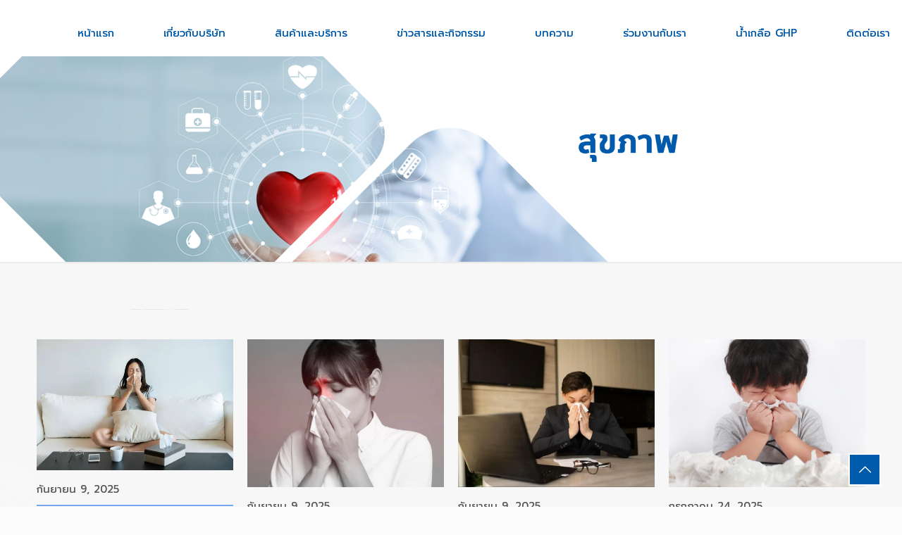

--- FILE ---
content_type: text/html; charset=UTF-8
request_url: http://www.ghp.co.th/%E0%B8%AA%E0%B8%B8%E0%B8%82%E0%B8%A0%E0%B8%B2%E0%B8%9E/
body_size: 25964
content:
<!DOCTYPE html>
<html lang="th" class="no-js"  itemscope itemtype="http://schema.org/WebPage">

<!-- head -->
<head>

<!-- meta -->
<meta charset="UTF-8" />
<meta name="viewport" content="width=device-width, initial-scale=1, maximum-scale=1" />
<meta name="description" content="ghp บริษัทชั้นนำด้านการผลิตและจัดจำหน่าย น้ำยาปราศจากเชื้อ" />

<link rel="shortcut icon" href="/wp-content/uploads/2023/01/User_03-logo.png" />

<!-- wp_head() -->
<!-- script | dynamic -->
<script id="mfn-dnmc-config-js">
//<![CDATA[
window.mfn_ajax = "http://www.ghp.co.th/wp-admin/admin-ajax.php";
window.mfn = {mobile_init:1240,nicescroll:40,parallax:"translate3d",responsive:1,retina_js:0};
window.mfn_lightbox = {disable:false,disableMobile:false,title:false,};
window.mfn_sliders = {blog:0,clients:0,offer:0,portfolio:0,shop:0,slider:0,testimonials:0};
//]]>
</script>
<meta name='robots' content='index, follow, max-image-preview:large, max-snippet:-1, max-video-preview:-1' />
	<style>img:is([sizes="auto" i], [sizes^="auto," i]) { contain-intrinsic-size: 3000px 1500px }</style>
	
	<!-- This site is optimized with the Yoast SEO plugin v25.7 - https://yoast.com/wordpress/plugins/seo/ -->
	<title>สุขภาพ - ghp.co.th</title>
	<link rel="canonical" href="http://www.ghp.co.th/สุขภาพ/" />
	<meta property="og:locale" content="th_TH" />
	<meta property="og:locale:alternate" content="" />
	<meta property="og:type" content="article" />
	<meta property="og:title" content="สุขภาพ - ghp.co.th" />
	<meta property="og:url" content="http://www.ghp.co.th/สุขภาพ/" />
	<meta property="og:site_name" content="ghp.co.th" />
	<meta property="article:modified_time" content="2023-02-11T16:37:48+00:00" />
	<meta name="twitter:card" content="summary_large_image" />
	<script type="application/ld+json" class="yoast-schema-graph">{"@context":"https://schema.org","@graph":[{"@type":"WebPage","@id":"http://www.ghp.co.th/%e0%b8%aa%e0%b8%b8%e0%b8%82%e0%b8%a0%e0%b8%b2%e0%b8%9e/","url":"http://www.ghp.co.th/%e0%b8%aa%e0%b8%b8%e0%b8%82%e0%b8%a0%e0%b8%b2%e0%b8%9e/","name":"สุขภาพ - ghp.co.th","isPartOf":{"@id":"https://www.ghp.co.th/#website"},"datePublished":"2023-02-05T13:56:56+00:00","dateModified":"2023-02-11T16:37:48+00:00","breadcrumb":{"@id":"http://www.ghp.co.th/%e0%b8%aa%e0%b8%b8%e0%b8%82%e0%b8%a0%e0%b8%b2%e0%b8%9e/#breadcrumb"},"inLanguage":"th","potentialAction":[{"@type":"ReadAction","target":["http://www.ghp.co.th/%e0%b8%aa%e0%b8%b8%e0%b8%82%e0%b8%a0%e0%b8%b2%e0%b8%9e/"]}]},{"@type":"BreadcrumbList","@id":"http://www.ghp.co.th/%e0%b8%aa%e0%b8%b8%e0%b8%82%e0%b8%a0%e0%b8%b2%e0%b8%9e/#breadcrumb","itemListElement":[{"@type":"ListItem","position":1,"name":"Home","item":"https://www.ghp.co.th/"},{"@type":"ListItem","position":2,"name":"สุขภาพ"}]},{"@type":"WebSite","@id":"https://www.ghp.co.th/#website","url":"https://www.ghp.co.th/","name":"ghp.co.th","description":"ghp.co.th","potentialAction":[{"@type":"SearchAction","target":{"@type":"EntryPoint","urlTemplate":"https://www.ghp.co.th/?s={search_term_string}"},"query-input":{"@type":"PropertyValueSpecification","valueRequired":true,"valueName":"search_term_string"}}],"inLanguage":"th"}]}</script>
	<!-- / Yoast SEO plugin. -->


<link rel="alternate" href="http://www.ghp.co.th/%e0%b8%aa%e0%b8%b8%e0%b8%82%e0%b8%a0%e0%b8%b2%e0%b8%9e/" hreflang="th" />
<link rel="alternate" href="http://www.ghp.co.th/health/" hreflang="en" />
<link rel='dns-prefetch' href='//fonts.googleapis.com' />
<link rel="alternate" type="application/rss+xml" title="ghp.co.th &raquo; ฟีด" href="http://www.ghp.co.th/feed/" />
<script type="text/javascript">
/* <![CDATA[ */
window._wpemojiSettings = {"baseUrl":"https:\/\/s.w.org\/images\/core\/emoji\/16.0.1\/72x72\/","ext":".png","svgUrl":"https:\/\/s.w.org\/images\/core\/emoji\/16.0.1\/svg\/","svgExt":".svg","source":{"concatemoji":"http:\/\/www.ghp.co.th\/wp-includes\/js\/wp-emoji-release.min.js?ver=6.8.3"}};
/*! This file is auto-generated */
!function(s,n){var o,i,e;function c(e){try{var t={supportTests:e,timestamp:(new Date).valueOf()};sessionStorage.setItem(o,JSON.stringify(t))}catch(e){}}function p(e,t,n){e.clearRect(0,0,e.canvas.width,e.canvas.height),e.fillText(t,0,0);var t=new Uint32Array(e.getImageData(0,0,e.canvas.width,e.canvas.height).data),a=(e.clearRect(0,0,e.canvas.width,e.canvas.height),e.fillText(n,0,0),new Uint32Array(e.getImageData(0,0,e.canvas.width,e.canvas.height).data));return t.every(function(e,t){return e===a[t]})}function u(e,t){e.clearRect(0,0,e.canvas.width,e.canvas.height),e.fillText(t,0,0);for(var n=e.getImageData(16,16,1,1),a=0;a<n.data.length;a++)if(0!==n.data[a])return!1;return!0}function f(e,t,n,a){switch(t){case"flag":return n(e,"\ud83c\udff3\ufe0f\u200d\u26a7\ufe0f","\ud83c\udff3\ufe0f\u200b\u26a7\ufe0f")?!1:!n(e,"\ud83c\udde8\ud83c\uddf6","\ud83c\udde8\u200b\ud83c\uddf6")&&!n(e,"\ud83c\udff4\udb40\udc67\udb40\udc62\udb40\udc65\udb40\udc6e\udb40\udc67\udb40\udc7f","\ud83c\udff4\u200b\udb40\udc67\u200b\udb40\udc62\u200b\udb40\udc65\u200b\udb40\udc6e\u200b\udb40\udc67\u200b\udb40\udc7f");case"emoji":return!a(e,"\ud83e\udedf")}return!1}function g(e,t,n,a){var r="undefined"!=typeof WorkerGlobalScope&&self instanceof WorkerGlobalScope?new OffscreenCanvas(300,150):s.createElement("canvas"),o=r.getContext("2d",{willReadFrequently:!0}),i=(o.textBaseline="top",o.font="600 32px Arial",{});return e.forEach(function(e){i[e]=t(o,e,n,a)}),i}function t(e){var t=s.createElement("script");t.src=e,t.defer=!0,s.head.appendChild(t)}"undefined"!=typeof Promise&&(o="wpEmojiSettingsSupports",i=["flag","emoji"],n.supports={everything:!0,everythingExceptFlag:!0},e=new Promise(function(e){s.addEventListener("DOMContentLoaded",e,{once:!0})}),new Promise(function(t){var n=function(){try{var e=JSON.parse(sessionStorage.getItem(o));if("object"==typeof e&&"number"==typeof e.timestamp&&(new Date).valueOf()<e.timestamp+604800&&"object"==typeof e.supportTests)return e.supportTests}catch(e){}return null}();if(!n){if("undefined"!=typeof Worker&&"undefined"!=typeof OffscreenCanvas&&"undefined"!=typeof URL&&URL.createObjectURL&&"undefined"!=typeof Blob)try{var e="postMessage("+g.toString()+"("+[JSON.stringify(i),f.toString(),p.toString(),u.toString()].join(",")+"));",a=new Blob([e],{type:"text/javascript"}),r=new Worker(URL.createObjectURL(a),{name:"wpTestEmojiSupports"});return void(r.onmessage=function(e){c(n=e.data),r.terminate(),t(n)})}catch(e){}c(n=g(i,f,p,u))}t(n)}).then(function(e){for(var t in e)n.supports[t]=e[t],n.supports.everything=n.supports.everything&&n.supports[t],"flag"!==t&&(n.supports.everythingExceptFlag=n.supports.everythingExceptFlag&&n.supports[t]);n.supports.everythingExceptFlag=n.supports.everythingExceptFlag&&!n.supports.flag,n.DOMReady=!1,n.readyCallback=function(){n.DOMReady=!0}}).then(function(){return e}).then(function(){var e;n.supports.everything||(n.readyCallback(),(e=n.source||{}).concatemoji?t(e.concatemoji):e.wpemoji&&e.twemoji&&(t(e.twemoji),t(e.wpemoji)))}))}((window,document),window._wpemojiSettings);
/* ]]> */
</script>
<style id='wp-emoji-styles-inline-css' type='text/css'>

	img.wp-smiley, img.emoji {
		display: inline !important;
		border: none !important;
		box-shadow: none !important;
		height: 1em !important;
		width: 1em !important;
		margin: 0 0.07em !important;
		vertical-align: -0.1em !important;
		background: none !important;
		padding: 0 !important;
	}
</style>
<link rel='stylesheet' id='wp-block-library-css' href='http://www.ghp.co.th/wp-includes/css/dist/block-library/style.min.css?ver=6.8.3' type='text/css' media='all' />
<style id='classic-theme-styles-inline-css' type='text/css'>
/*! This file is auto-generated */
.wp-block-button__link{color:#fff;background-color:#32373c;border-radius:9999px;box-shadow:none;text-decoration:none;padding:calc(.667em + 2px) calc(1.333em + 2px);font-size:1.125em}.wp-block-file__button{background:#32373c;color:#fff;text-decoration:none}
</style>
<style id='global-styles-inline-css' type='text/css'>
:root{--wp--preset--aspect-ratio--square: 1;--wp--preset--aspect-ratio--4-3: 4/3;--wp--preset--aspect-ratio--3-4: 3/4;--wp--preset--aspect-ratio--3-2: 3/2;--wp--preset--aspect-ratio--2-3: 2/3;--wp--preset--aspect-ratio--16-9: 16/9;--wp--preset--aspect-ratio--9-16: 9/16;--wp--preset--color--black: #000000;--wp--preset--color--cyan-bluish-gray: #abb8c3;--wp--preset--color--white: #ffffff;--wp--preset--color--pale-pink: #f78da7;--wp--preset--color--vivid-red: #cf2e2e;--wp--preset--color--luminous-vivid-orange: #ff6900;--wp--preset--color--luminous-vivid-amber: #fcb900;--wp--preset--color--light-green-cyan: #7bdcb5;--wp--preset--color--vivid-green-cyan: #00d084;--wp--preset--color--pale-cyan-blue: #8ed1fc;--wp--preset--color--vivid-cyan-blue: #0693e3;--wp--preset--color--vivid-purple: #9b51e0;--wp--preset--gradient--vivid-cyan-blue-to-vivid-purple: linear-gradient(135deg,rgba(6,147,227,1) 0%,rgb(155,81,224) 100%);--wp--preset--gradient--light-green-cyan-to-vivid-green-cyan: linear-gradient(135deg,rgb(122,220,180) 0%,rgb(0,208,130) 100%);--wp--preset--gradient--luminous-vivid-amber-to-luminous-vivid-orange: linear-gradient(135deg,rgba(252,185,0,1) 0%,rgba(255,105,0,1) 100%);--wp--preset--gradient--luminous-vivid-orange-to-vivid-red: linear-gradient(135deg,rgba(255,105,0,1) 0%,rgb(207,46,46) 100%);--wp--preset--gradient--very-light-gray-to-cyan-bluish-gray: linear-gradient(135deg,rgb(238,238,238) 0%,rgb(169,184,195) 100%);--wp--preset--gradient--cool-to-warm-spectrum: linear-gradient(135deg,rgb(74,234,220) 0%,rgb(151,120,209) 20%,rgb(207,42,186) 40%,rgb(238,44,130) 60%,rgb(251,105,98) 80%,rgb(254,248,76) 100%);--wp--preset--gradient--blush-light-purple: linear-gradient(135deg,rgb(255,206,236) 0%,rgb(152,150,240) 100%);--wp--preset--gradient--blush-bordeaux: linear-gradient(135deg,rgb(254,205,165) 0%,rgb(254,45,45) 50%,rgb(107,0,62) 100%);--wp--preset--gradient--luminous-dusk: linear-gradient(135deg,rgb(255,203,112) 0%,rgb(199,81,192) 50%,rgb(65,88,208) 100%);--wp--preset--gradient--pale-ocean: linear-gradient(135deg,rgb(255,245,203) 0%,rgb(182,227,212) 50%,rgb(51,167,181) 100%);--wp--preset--gradient--electric-grass: linear-gradient(135deg,rgb(202,248,128) 0%,rgb(113,206,126) 100%);--wp--preset--gradient--midnight: linear-gradient(135deg,rgb(2,3,129) 0%,rgb(40,116,252) 100%);--wp--preset--font-size--small: 13px;--wp--preset--font-size--medium: 20px;--wp--preset--font-size--large: 36px;--wp--preset--font-size--x-large: 42px;--wp--preset--spacing--20: 0.44rem;--wp--preset--spacing--30: 0.67rem;--wp--preset--spacing--40: 1rem;--wp--preset--spacing--50: 1.5rem;--wp--preset--spacing--60: 2.25rem;--wp--preset--spacing--70: 3.38rem;--wp--preset--spacing--80: 5.06rem;--wp--preset--shadow--natural: 6px 6px 9px rgba(0, 0, 0, 0.2);--wp--preset--shadow--deep: 12px 12px 50px rgba(0, 0, 0, 0.4);--wp--preset--shadow--sharp: 6px 6px 0px rgba(0, 0, 0, 0.2);--wp--preset--shadow--outlined: 6px 6px 0px -3px rgba(255, 255, 255, 1), 6px 6px rgba(0, 0, 0, 1);--wp--preset--shadow--crisp: 6px 6px 0px rgba(0, 0, 0, 1);}:where(.is-layout-flex){gap: 0.5em;}:where(.is-layout-grid){gap: 0.5em;}body .is-layout-flex{display: flex;}.is-layout-flex{flex-wrap: wrap;align-items: center;}.is-layout-flex > :is(*, div){margin: 0;}body .is-layout-grid{display: grid;}.is-layout-grid > :is(*, div){margin: 0;}:where(.wp-block-columns.is-layout-flex){gap: 2em;}:where(.wp-block-columns.is-layout-grid){gap: 2em;}:where(.wp-block-post-template.is-layout-flex){gap: 1.25em;}:where(.wp-block-post-template.is-layout-grid){gap: 1.25em;}.has-black-color{color: var(--wp--preset--color--black) !important;}.has-cyan-bluish-gray-color{color: var(--wp--preset--color--cyan-bluish-gray) !important;}.has-white-color{color: var(--wp--preset--color--white) !important;}.has-pale-pink-color{color: var(--wp--preset--color--pale-pink) !important;}.has-vivid-red-color{color: var(--wp--preset--color--vivid-red) !important;}.has-luminous-vivid-orange-color{color: var(--wp--preset--color--luminous-vivid-orange) !important;}.has-luminous-vivid-amber-color{color: var(--wp--preset--color--luminous-vivid-amber) !important;}.has-light-green-cyan-color{color: var(--wp--preset--color--light-green-cyan) !important;}.has-vivid-green-cyan-color{color: var(--wp--preset--color--vivid-green-cyan) !important;}.has-pale-cyan-blue-color{color: var(--wp--preset--color--pale-cyan-blue) !important;}.has-vivid-cyan-blue-color{color: var(--wp--preset--color--vivid-cyan-blue) !important;}.has-vivid-purple-color{color: var(--wp--preset--color--vivid-purple) !important;}.has-black-background-color{background-color: var(--wp--preset--color--black) !important;}.has-cyan-bluish-gray-background-color{background-color: var(--wp--preset--color--cyan-bluish-gray) !important;}.has-white-background-color{background-color: var(--wp--preset--color--white) !important;}.has-pale-pink-background-color{background-color: var(--wp--preset--color--pale-pink) !important;}.has-vivid-red-background-color{background-color: var(--wp--preset--color--vivid-red) !important;}.has-luminous-vivid-orange-background-color{background-color: var(--wp--preset--color--luminous-vivid-orange) !important;}.has-luminous-vivid-amber-background-color{background-color: var(--wp--preset--color--luminous-vivid-amber) !important;}.has-light-green-cyan-background-color{background-color: var(--wp--preset--color--light-green-cyan) !important;}.has-vivid-green-cyan-background-color{background-color: var(--wp--preset--color--vivid-green-cyan) !important;}.has-pale-cyan-blue-background-color{background-color: var(--wp--preset--color--pale-cyan-blue) !important;}.has-vivid-cyan-blue-background-color{background-color: var(--wp--preset--color--vivid-cyan-blue) !important;}.has-vivid-purple-background-color{background-color: var(--wp--preset--color--vivid-purple) !important;}.has-black-border-color{border-color: var(--wp--preset--color--black) !important;}.has-cyan-bluish-gray-border-color{border-color: var(--wp--preset--color--cyan-bluish-gray) !important;}.has-white-border-color{border-color: var(--wp--preset--color--white) !important;}.has-pale-pink-border-color{border-color: var(--wp--preset--color--pale-pink) !important;}.has-vivid-red-border-color{border-color: var(--wp--preset--color--vivid-red) !important;}.has-luminous-vivid-orange-border-color{border-color: var(--wp--preset--color--luminous-vivid-orange) !important;}.has-luminous-vivid-amber-border-color{border-color: var(--wp--preset--color--luminous-vivid-amber) !important;}.has-light-green-cyan-border-color{border-color: var(--wp--preset--color--light-green-cyan) !important;}.has-vivid-green-cyan-border-color{border-color: var(--wp--preset--color--vivid-green-cyan) !important;}.has-pale-cyan-blue-border-color{border-color: var(--wp--preset--color--pale-cyan-blue) !important;}.has-vivid-cyan-blue-border-color{border-color: var(--wp--preset--color--vivid-cyan-blue) !important;}.has-vivid-purple-border-color{border-color: var(--wp--preset--color--vivid-purple) !important;}.has-vivid-cyan-blue-to-vivid-purple-gradient-background{background: var(--wp--preset--gradient--vivid-cyan-blue-to-vivid-purple) !important;}.has-light-green-cyan-to-vivid-green-cyan-gradient-background{background: var(--wp--preset--gradient--light-green-cyan-to-vivid-green-cyan) !important;}.has-luminous-vivid-amber-to-luminous-vivid-orange-gradient-background{background: var(--wp--preset--gradient--luminous-vivid-amber-to-luminous-vivid-orange) !important;}.has-luminous-vivid-orange-to-vivid-red-gradient-background{background: var(--wp--preset--gradient--luminous-vivid-orange-to-vivid-red) !important;}.has-very-light-gray-to-cyan-bluish-gray-gradient-background{background: var(--wp--preset--gradient--very-light-gray-to-cyan-bluish-gray) !important;}.has-cool-to-warm-spectrum-gradient-background{background: var(--wp--preset--gradient--cool-to-warm-spectrum) !important;}.has-blush-light-purple-gradient-background{background: var(--wp--preset--gradient--blush-light-purple) !important;}.has-blush-bordeaux-gradient-background{background: var(--wp--preset--gradient--blush-bordeaux) !important;}.has-luminous-dusk-gradient-background{background: var(--wp--preset--gradient--luminous-dusk) !important;}.has-pale-ocean-gradient-background{background: var(--wp--preset--gradient--pale-ocean) !important;}.has-electric-grass-gradient-background{background: var(--wp--preset--gradient--electric-grass) !important;}.has-midnight-gradient-background{background: var(--wp--preset--gradient--midnight) !important;}.has-small-font-size{font-size: var(--wp--preset--font-size--small) !important;}.has-medium-font-size{font-size: var(--wp--preset--font-size--medium) !important;}.has-large-font-size{font-size: var(--wp--preset--font-size--large) !important;}.has-x-large-font-size{font-size: var(--wp--preset--font-size--x-large) !important;}
:where(.wp-block-post-template.is-layout-flex){gap: 1.25em;}:where(.wp-block-post-template.is-layout-grid){gap: 1.25em;}
:where(.wp-block-columns.is-layout-flex){gap: 2em;}:where(.wp-block-columns.is-layout-grid){gap: 2em;}
:root :where(.wp-block-pullquote){font-size: 1.5em;line-height: 1.6;}
</style>
<link rel='stylesheet' id='contact-form-7-css' href='http://www.ghp.co.th/wp-content/plugins/contact-form-7/includes/css/styles.css?ver=6.1.1' type='text/css' media='all' />
<style id='contact-form-7-inline-css' type='text/css'>
.wpcf7 .wpcf7-recaptcha iframe {margin-bottom: 0;}.wpcf7 .wpcf7-recaptcha[data-align="center"] > div {margin: 0 auto;}.wpcf7 .wpcf7-recaptcha[data-align="right"] > div {margin: 0 0 0 auto;}
</style>
<link rel='stylesheet' id='rs-plugin-settings-css' href='http://www.ghp.co.th/wp-content/plugins/revslider/public/assets/css/rs6.css?ver=6.4.5' type='text/css' media='all' />
<style id='rs-plugin-settings-inline-css' type='text/css'>
#rs-demo-id {}
</style>
<link rel='stylesheet' id='style-css' href='http://www.ghp.co.th/wp-content/themes/betheme/style.css?ver=1769062154' type='text/css' media='all' />
<link rel='stylesheet' id='mfn-base-css' href='http://www.ghp.co.th/wp-content/themes/betheme/css/base.css?ver=1769062154' type='text/css' media='all' />
<link rel='stylesheet' id='mfn-owl-carousel-css' href='http://www.ghp.co.th/wp-content/themes/betheme/css/owl.carousel.min.css?ver=1769062154' type='text/css' media='all' />
<link rel='stylesheet' id='mfn-flexslider-css' href='http://www.ghp.co.th/wp-content/themes/betheme/css/flexslider.css?ver=1769062154' type='text/css' media='all' />
<link rel='stylesheet' id='mfn-layout-css' href='http://www.ghp.co.th/wp-content/themes/betheme/css/layout.css?ver=1769062154' type='text/css' media='all' />
<link rel='stylesheet' id='mfn-shortcodes-css' href='http://www.ghp.co.th/wp-content/themes/betheme/css/shortcodes.css?ver=1769062154' type='text/css' media='all' />
<link rel='stylesheet' id='mfn-animations-css' href='http://www.ghp.co.th/wp-content/themes/betheme/assets/animations/animations.min.css?ver=1769062154' type='text/css' media='all' />
<link rel='stylesheet' id='mfn-jquery-ui-css' href='http://www.ghp.co.th/wp-content/themes/betheme/assets/ui/jquery.ui.all.css?ver=1769062154' type='text/css' media='all' />
<link rel='stylesheet' id='mfn-jplayer-css' href='http://www.ghp.co.th/wp-content/themes/betheme/assets/jplayer/css/jplayer.blue.monday.css?ver=1769062154' type='text/css' media='all' />
<link rel='stylesheet' id='mfn-responsive-css' href='http://www.ghp.co.th/wp-content/themes/betheme/css/responsive.css?ver=1769062154' type='text/css' media='all' />
<link rel='stylesheet' id='Prompt-css' href='http://fonts.googleapis.com/css?family=Prompt%3A1%2C300%2C400%2C400italic%2C500%2C700%2C700italic&#038;ver=6.8.3' type='text/css' media='all' />
<link rel='stylesheet' id='font-awesome-css' href='http://www.ghp.co.th/wp-content/plugins/popup-anything-on-click/assets/css/font-awesome.min.css?ver=2.8.9' type='text/css' media='all' />
<link rel='stylesheet' id='popupaoc-public-style-css' href='http://www.ghp.co.th/wp-content/plugins/popup-anything-on-click/assets/css/popupaoc-public.css?ver=2.8.9' type='text/css' media='all' />
<link rel='stylesheet' id='mystickyelements-google-fonts-css' href='https://fonts.googleapis.com/css?family=Poppins%3A400%2C500%2C600%2C700&#038;ver=2.2.8' type='text/css' media='all' />
<link rel='stylesheet' id='font-awesome-css-css' href='http://www.ghp.co.th/wp-content/plugins/mystickyelements-pro/css/font-awesome.min.css?ver=2.2.8' type='text/css' media='all' />
<link rel='stylesheet' id='mystickyelements-front-css-css' href='http://www.ghp.co.th/wp-content/plugins/mystickyelements-pro/css/mystickyelements-front.min.css?ver=2.2.8' type='text/css' media='all' />
<link rel='stylesheet' id='intl-tel-input-css' href='http://www.ghp.co.th/wp-content/plugins/mystickyelements-pro/intl-tel-input-src/build/css/intlTelInput.css?ver=2.2.8' type='text/css' media='all' />
<script type="text/javascript" src="http://www.ghp.co.th/wp-includes/js/jquery/jquery.min.js?ver=3.7.1" id="jquery-core-js"></script>
<script type="text/javascript" src="http://www.ghp.co.th/wp-includes/js/jquery/jquery-migrate.min.js?ver=3.4.1" id="jquery-migrate-js"></script>
<script type="text/javascript" src="http://www.ghp.co.th/wp-content/plugins/revslider/public/assets/js/rbtools.min.js?ver=6.4.4" id="tp-tools-js"></script>
<script type="text/javascript" src="http://www.ghp.co.th/wp-content/plugins/revslider/public/assets/js/rs6.min.js?ver=6.4.5" id="revmin-js"></script>
<link rel="https://api.w.org/" href="http://www.ghp.co.th/wp-json/" /><link rel="alternate" title="JSON" type="application/json" href="http://www.ghp.co.th/wp-json/wp/v2/pages/4099" /><link rel="EditURI" type="application/rsd+xml" title="RSD" href="http://www.ghp.co.th/xmlrpc.php?rsd" />
<meta name="generator" content="WordPress 6.8.3" />
<link rel='shortlink' href='http://www.ghp.co.th/?p=4099' />
<link rel="alternate" title="oEmbed (JSON)" type="application/json+oembed" href="http://www.ghp.co.th/wp-json/oembed/1.0/embed?url=http%3A%2F%2Fwww.ghp.co.th%2F%25e0%25b8%25aa%25e0%25b8%25b8%25e0%25b8%2582%25e0%25b8%25a0%25e0%25b8%25b2%25e0%25b8%259e%2F" />
<link rel="alternate" title="oEmbed (XML)" type="text/xml+oembed" href="http://www.ghp.co.th/wp-json/oembed/1.0/embed?url=http%3A%2F%2Fwww.ghp.co.th%2F%25e0%25b8%25aa%25e0%25b8%25b8%25e0%25b8%2582%25e0%25b8%25a0%25e0%25b8%25b2%25e0%25b8%259e%2F&#038;format=xml" />
<!-- Google Tag Manager -->
<script>(function(w,d,s,l,i){w[l]=w[l]||[];w[l].push({'gtm.start':
new Date().getTime(),event:'gtm.js'});var f=d.getElementsByTagName(s)[0],
j=d.createElement(s),dl=l!='dataLayer'?'&l='+l:'';j.async=true;j.src=
'https://www.googletagmanager.com/gtm.js?id='+i+dl;f.parentNode.insertBefore(j,f);
})(window,document,'script','dataLayer','GTM-W4SHZQ7J');</script>
<!-- End Google Tag Manager -->

<!-- Google tag (gtag.js) --> <script async src="https://www.googletagmanager.com/gtag/js?id=G-3VCDWHS4Y7"></script> <script>   window.dataLayer = window.dataLayer || [];   function gtag(){dataLayer.push(arguments);}   gtag('js', new Date());   gtag('config', 'G-3VCDWHS4Y7'); </script>

<meta name="google-site-verification" content="h6C1s75SJEQm1keMGYkeKUbgA8E4UFRVUQ3I_IuAvMI" /><!-- style | background -->
<style id="mfn-dnmc-bg-css">
#Subheader{background-image:url(http://www.ghp.co.th/wp-content/uploads/2023/02/5aw-article-healthy_banner.png);background-repeat:no-repeat;background-position:left top}
</style>
<!-- style | dynamic -->
<style id="mfn-dnmc-style-css">
@media only screen and (min-width: 1240px){body:not(.header-simple) #Top_bar #menu{display:block!important}.tr-menu #Top_bar #menu{background:none!important}#Top_bar .menu > li > ul.mfn-megamenu{width:984px}#Top_bar .menu > li > ul.mfn-megamenu > li{float:left}#Top_bar .menu > li > ul.mfn-megamenu > li.mfn-megamenu-cols-1{width:100%}#Top_bar .menu > li > ul.mfn-megamenu > li.mfn-megamenu-cols-2{width:50%}#Top_bar .menu > li > ul.mfn-megamenu > li.mfn-megamenu-cols-3{width:33.33%}#Top_bar .menu > li > ul.mfn-megamenu > li.mfn-megamenu-cols-4{width:25%}#Top_bar .menu > li > ul.mfn-megamenu > li.mfn-megamenu-cols-5{width:20%}#Top_bar .menu > li > ul.mfn-megamenu > li.mfn-megamenu-cols-6{width:16.66%}#Top_bar .menu > li > ul.mfn-megamenu > li > ul{display:block!important;position:inherit;left:auto;top:auto;border-width:0 1px 0 0}#Top_bar .menu > li > ul.mfn-megamenu > li:last-child > ul{border:0}#Top_bar .menu > li > ul.mfn-megamenu > li > ul li{width:auto}#Top_bar .menu > li > ul.mfn-megamenu a.mfn-megamenu-title{text-transform:uppercase;font-weight:400;background:none}#Top_bar .menu > li > ul.mfn-megamenu a .menu-arrow{display:none}.menuo-right #Top_bar .menu > li > ul.mfn-megamenu{left:auto;right:0}.menuo-right #Top_bar .menu > li > ul.mfn-megamenu-bg{box-sizing:border-box}#Top_bar .menu > li > ul.mfn-megamenu-bg{padding:20px 166px 20px 20px;background-repeat:no-repeat;background-position:right bottom}.rtl #Top_bar .menu > li > ul.mfn-megamenu-bg{padding-left:166px;padding-right:20px;background-position:left bottom}#Top_bar .menu > li > ul.mfn-megamenu-bg > li{background:none}#Top_bar .menu > li > ul.mfn-megamenu-bg > li a{border:none}#Top_bar .menu > li > ul.mfn-megamenu-bg > li > ul{background:none!important;-webkit-box-shadow:0 0 0 0;-moz-box-shadow:0 0 0 0;box-shadow:0 0 0 0}.mm-vertical #Top_bar .container{position:relative;}.mm-vertical #Top_bar .top_bar_left{position:static;}.mm-vertical #Top_bar .menu > li ul{box-shadow:0 0 0 0 transparent!important;background-image:none;}.mm-vertical #Top_bar .menu > li > ul.mfn-megamenu{width:98%!important;margin:0 1%;padding:20px 0;}.mm-vertical.header-plain #Top_bar .menu > li > ul.mfn-megamenu{width:100%!important;margin:0;}.mm-vertical #Top_bar .menu > li > ul.mfn-megamenu > li{display:table-cell;float:none!important;width:10%;padding:0 15px;border-right:1px solid rgba(0, 0, 0, 0.05);}.mm-vertical #Top_bar .menu > li > ul.mfn-megamenu > li:last-child{border-right-width:0}.mm-vertical #Top_bar .menu > li > ul.mfn-megamenu > li.hide-border{border-right-width:0}.mm-vertical #Top_bar .menu > li > ul.mfn-megamenu > li a{border-bottom-width:0;padding:9px 15px;line-height:120%;}.mm-vertical #Top_bar .menu > li > ul.mfn-megamenu a.mfn-megamenu-title{font-weight:700;}.rtl .mm-vertical #Top_bar .menu > li > ul.mfn-megamenu > li:first-child{border-right-width:0}.rtl .mm-vertical #Top_bar .menu > li > ul.mfn-megamenu > li:last-child{border-right-width:1px}.header-plain:not(.menuo-right) #Header .top_bar_left{width:auto!important}.header-stack.header-center #Top_bar #menu{display:inline-block!important}.header-simple #Top_bar #menu{display:none;height:auto;width:300px;bottom:auto;top:100%;right:1px;position:absolute;margin:0}.header-simple #Header a.responsive-menu-toggle{display:block;right:10px}.header-simple #Top_bar #menu > ul{width:100%;float:left}.header-simple #Top_bar #menu ul li{width:100%;padding-bottom:0;border-right:0;position:relative}.header-simple #Top_bar #menu ul li a{padding:0 20px;margin:0;display:block;height:auto;line-height:normal;border:none}.header-simple #Top_bar #menu ul li a:after{display:none}.header-simple #Top_bar #menu ul li a span{border:none;line-height:44px;display:inline;padding:0}.header-simple #Top_bar #menu ul li.submenu .menu-toggle{display:block;position:absolute;right:0;top:0;width:44px;height:44px;line-height:44px;font-size:30px;font-weight:300;text-align:center;cursor:pointer;color:#444;opacity:0.33;}.header-simple #Top_bar #menu ul li.submenu .menu-toggle:after{content:"+"}.header-simple #Top_bar #menu ul li.hover > .menu-toggle:after{content:"-"}.header-simple #Top_bar #menu ul li.hover a{border-bottom:0}.header-simple #Top_bar #menu ul.mfn-megamenu li .menu-toggle{display:none}.header-simple #Top_bar #menu ul li ul{position:relative!important;left:0!important;top:0;padding:0;margin:0!important;width:auto!important;background-image:none}.header-simple #Top_bar #menu ul li ul li{width:100%!important;display:block;padding:0;}.header-simple #Top_bar #menu ul li ul li a{padding:0 20px 0 30px}.header-simple #Top_bar #menu ul li ul li a .menu-arrow{display:none}.header-simple #Top_bar #menu ul li ul li a span{padding:0}.header-simple #Top_bar #menu ul li ul li a span:after{display:none!important}.header-simple #Top_bar .menu > li > ul.mfn-megamenu a.mfn-megamenu-title{text-transform:uppercase;font-weight:400}.header-simple #Top_bar .menu > li > ul.mfn-megamenu > li > ul{display:block!important;position:inherit;left:auto;top:auto}.header-simple #Top_bar #menu ul li ul li ul{border-left:0!important;padding:0;top:0}.header-simple #Top_bar #menu ul li ul li ul li a{padding:0 20px 0 40px}.rtl.header-simple #Top_bar #menu{left:1px;right:auto}.rtl.header-simple #Top_bar a.responsive-menu-toggle{left:10px;right:auto}.rtl.header-simple #Top_bar #menu ul li.submenu .menu-toggle{left:0;right:auto}.rtl.header-simple #Top_bar #menu ul li ul{left:auto!important;right:0!important}.rtl.header-simple #Top_bar #menu ul li ul li a{padding:0 30px 0 20px}.rtl.header-simple #Top_bar #menu ul li ul li ul li a{padding:0 40px 0 20px}.menu-highlight #Top_bar .menu > li{margin:0 2px}.menu-highlight:not(.header-creative) #Top_bar .menu > li > a{margin:20px 0;padding:0;-webkit-border-radius:5px;border-radius:5px}.menu-highlight #Top_bar .menu > li > a:after{display:none}.menu-highlight #Top_bar .menu > li > a span:not(.description){line-height:50px}.menu-highlight #Top_bar .menu > li > a span.description{display:none}.menu-highlight.header-stack #Top_bar .menu > li > a{margin:10px 0!important}.menu-highlight.header-stack #Top_bar .menu > li > a span:not(.description){line-height:40px}.menu-highlight.header-transparent #Top_bar .menu > li > a{margin:5px 0}.menu-highlight.header-simple #Top_bar #menu ul li,.menu-highlight.header-creative #Top_bar #menu ul li{margin:0}.menu-highlight.header-simple #Top_bar #menu ul li > a,.menu-highlight.header-creative #Top_bar #menu ul li > a{-webkit-border-radius:0;border-radius:0}.menu-highlight:not(.header-fixed):not(.header-simple) #Top_bar.is-sticky .menu > li > a{margin:10px 0!important;padding:5px 0!important}.menu-highlight:not(.header-fixed):not(.header-simple) #Top_bar.is-sticky .menu > li > a span{line-height:30px!important}.header-modern.menu-highlight.menuo-right .menu_wrapper{margin-right:20px}.menu-line-below #Top_bar .menu > li > a:after{top:auto;bottom:-4px}.menu-line-below #Top_bar.is-sticky .menu > li > a:after{top:auto;bottom:-4px}.menu-line-below-80 #Top_bar:not(.is-sticky) .menu > li > a:after{height:4px;left:10%;top:50%;margin-top:20px;width:80%}.menu-line-below-80-1 #Top_bar:not(.is-sticky) .menu > li > a:after{height:1px;left:10%;top:50%;margin-top:20px;width:80%}.menu-link-color #Top_bar .menu > li > a:after{display:none!important}.menu-arrow-top #Top_bar .menu > li > a:after{background:none repeat scroll 0 0 rgba(0,0,0,0)!important;border-color:#ccc transparent transparent;border-style:solid;border-width:7px 7px 0;display:block;height:0;left:50%;margin-left:-7px;top:0!important;width:0}.menu-arrow-top.header-transparent #Top_bar .menu > li > a:after,.menu-arrow-top.header-plain #Top_bar .menu > li > a:after{display:none}.menu-arrow-top #Top_bar.is-sticky .menu > li > a:after{top:0!important}.menu-arrow-bottom #Top_bar .menu > li > a:after{background:none!important;border-color:transparent transparent #ccc;border-style:solid;border-width:0 7px 7px;display:block;height:0;left:50%;margin-left:-7px;top:auto;bottom:0;width:0}.menu-arrow-bottom.header-transparent #Top_bar .menu > li > a:after,.menu-arrow-bottom.header-plain #Top_bar .menu > li > a:after{display:none}.menu-arrow-bottom #Top_bar.is-sticky .menu > li > a:after{top:auto;bottom:0}.menuo-no-borders #Top_bar .menu > li > a span{border-width:0!important}.menuo-no-borders #Header_creative #Top_bar .menu > li > a span{border-bottom-width:0}.menuo-no-borders.header-plain #Top_bar a#header_cart,.menuo-no-borders.header-plain #Top_bar a#search_button,.menuo-no-borders.header-plain #Top_bar .wpml-languages,.menuo-no-borders.header-plain #Top_bar a.action_button{border-width:0}.menuo-right #Top_bar .menu_wrapper{float:right}.menuo-right.header-stack:not(.header-center) #Top_bar .menu_wrapper{margin-right:150px}body.header-creative{padding-left:50px}body.header-creative.header-open{padding-left:250px}body.error404,body.under-construction,body.template-blank{padding-left:0!important}.header-creative.footer-fixed #Footer,.header-creative.footer-sliding #Footer,.header-creative.footer-stick #Footer.is-sticky{box-sizing:border-box;padding-left:50px;}.header-open.footer-fixed #Footer,.header-open.footer-sliding #Footer,.header-creative.footer-stick #Footer.is-sticky{padding-left:250px;}.header-rtl.header-creative.footer-fixed #Footer,.header-rtl.header-creative.footer-sliding #Footer,.header-rtl.header-creative.footer-stick #Footer.is-sticky{padding-left:0;padding-right:50px;}.header-rtl.header-open.footer-fixed #Footer,.header-rtl.header-open.footer-sliding #Footer,.header-rtl.header-creative.footer-stick #Footer.is-sticky{padding-right:250px;}#Header_creative{background-color:#fff;position:fixed;width:250px;height:100%;left:-200px;top:0;z-index:9002;-webkit-box-shadow:2px 0 4px 2px rgba(0,0,0,.15);box-shadow:2px 0 4px 2px rgba(0,0,0,.15)}#Header_creative .container{width:100%}#Header_creative .creative-wrapper{opacity:0;margin-right:50px}#Header_creative a.creative-menu-toggle{display:block;width:34px;height:34px;line-height:34px;font-size:22px;text-align:center;position:absolute;top:10px;right:8px;border-radius:3px}.admin-bar #Header_creative a.creative-menu-toggle{top:42px}#Header_creative #Top_bar{position:static;width:100%}#Header_creative #Top_bar .top_bar_left{width:100%!important;float:none}#Header_creative #Top_bar .top_bar_right{width:100%!important;float:none;height:auto;margin-bottom:35px;text-align:center;padding:0 20px;top:0;-webkit-box-sizing:border-box;-moz-box-sizing:border-box;box-sizing:border-box}#Header_creative #Top_bar .top_bar_right:before{display:none}#Header_creative #Top_bar .top_bar_right_wrapper{top:0}#Header_creative #Top_bar .logo{float:none;text-align:center;margin:15px 0}#Header_creative #Top_bar #menu{background-color:transparent}#Header_creative #Top_bar .menu_wrapper{float:none;margin:0 0 30px}#Header_creative #Top_bar .menu > li{width:100%;float:none;position:relative}#Header_creative #Top_bar .menu > li > a{padding:0;text-align:center}#Header_creative #Top_bar .menu > li > a:after{display:none}#Header_creative #Top_bar .menu > li > a span{border-right:0;border-bottom-width:1px;line-height:38px}#Header_creative #Top_bar .menu li ul{left:100%;right:auto;top:0;box-shadow:2px 2px 2px 0 rgba(0,0,0,0.03);-webkit-box-shadow:2px 2px 2px 0 rgba(0,0,0,0.03)}#Header_creative #Top_bar .menu > li > ul.mfn-megamenu{margin:0;width:700px!important;}#Header_creative #Top_bar .menu > li > ul.mfn-megamenu > li > ul{left:0}#Header_creative #Top_bar .menu li ul li a{padding-top:9px;padding-bottom:8px}#Header_creative #Top_bar .menu li ul li ul{top:0}#Header_creative #Top_bar .menu > li > a span.description{display:block;font-size:13px;line-height:28px!important;clear:both}#Header_creative #Top_bar .search_wrapper{left:100%;top:auto;bottom:0}#Header_creative #Top_bar a#header_cart{display:inline-block;float:none;top:3px}#Header_creative #Top_bar a#search_button{display:inline-block;float:none;top:3px}#Header_creative #Top_bar .wpml-languages{display:inline-block;float:none;top:0}#Header_creative #Top_bar .wpml-languages.enabled:hover a.active{padding-bottom:11px}#Header_creative #Top_bar .action_button{display:inline-block;float:none;top:16px;margin:0}#Header_creative #Top_bar .banner_wrapper{display:block;text-align:center}#Header_creative #Top_bar .banner_wrapper img{max-width:100%;height:auto;display:inline-block}#Header_creative #Action_bar{display:none;position:absolute;bottom:0;top:auto;clear:both;padding:0 20px;box-sizing:border-box}#Header_creative #Action_bar .social{float:none;text-align:center;padding:5px 0 15px}#Header_creative #Action_bar .social li{margin-bottom:2px}#Header_creative .social li a{color:rgba(0,0,0,.5)}#Header_creative .social li a:hover{color:#000}#Header_creative .creative-social{position:absolute;bottom:10px;right:0;width:50px}#Header_creative .creative-social li{display:block;float:none;width:100%;text-align:center;margin-bottom:5px}.header-creative .fixed-nav.fixed-nav-prev{margin-left:50px}.header-creative.header-open .fixed-nav.fixed-nav-prev{margin-left:250px}.menuo-last #Header_creative #Top_bar .menu li.last ul{top:auto;bottom:0}.header-open #Header_creative{left:0}.header-open #Header_creative .creative-wrapper{opacity:1;margin:0!important;}.header-open #Header_creative .creative-menu-toggle,.header-open #Header_creative .creative-social{display:none}.header-open #Header_creative #Action_bar{display:block}body.header-rtl.header-creative{padding-left:0;padding-right:50px}.header-rtl #Header_creative{left:auto;right:-200px}.header-rtl.nice-scroll #Header_creative{margin-right:10px}.header-rtl #Header_creative .creative-wrapper{margin-left:50px;margin-right:0}.header-rtl #Header_creative a.creative-menu-toggle{left:8px;right:auto}.header-rtl #Header_creative .creative-social{left:0;right:auto}.header-rtl #Footer #back_to_top.sticky{right:125px}.header-rtl #popup_contact{right:70px}.header-rtl #Header_creative #Top_bar .menu li ul{left:auto;right:100%}.header-rtl #Header_creative #Top_bar .search_wrapper{left:auto;right:100%;}.header-rtl .fixed-nav.fixed-nav-prev{margin-left:0!important}.header-rtl .fixed-nav.fixed-nav-next{margin-right:50px}body.header-rtl.header-creative.header-open{padding-left:0;padding-right:250px!important}.header-rtl.header-open #Header_creative{left:auto;right:0}.header-rtl.header-open #Footer #back_to_top.sticky{right:325px}.header-rtl.header-open #popup_contact{right:270px}.header-rtl.header-open .fixed-nav.fixed-nav-next{margin-right:250px}#Header_creative.active{left:-1px;}.header-rtl #Header_creative.active{left:auto;right:-1px;}#Header_creative.active .creative-wrapper{opacity:1;margin:0}.header-creative .vc_row[data-vc-full-width]{padding-left:50px}.header-creative.header-open .vc_row[data-vc-full-width]{padding-left:250px}.header-open .vc_parallax .vc_parallax-inner { left:auto; width: calc(100% - 250px); }.header-open.header-rtl .vc_parallax .vc_parallax-inner { left:0; right:auto; }#Header_creative.scroll{height:100%;overflow-y:auto}#Header_creative.scroll:not(.dropdown) .menu li ul{display:none!important}#Header_creative.scroll #Action_bar{position:static}#Header_creative.dropdown{outline:none}#Header_creative.dropdown #Top_bar .menu_wrapper{float:left}#Header_creative.dropdown #Top_bar #menu ul li{position:relative;float:left}#Header_creative.dropdown #Top_bar #menu ul li a:after{display:none}#Header_creative.dropdown #Top_bar #menu ul li a span{line-height:38px;padding:0}#Header_creative.dropdown #Top_bar #menu ul li.submenu .menu-toggle{display:block;position:absolute;right:0;top:0;width:38px;height:38px;line-height:38px;font-size:26px;font-weight:300;text-align:center;cursor:pointer;color:#444;opacity:0.33;}#Header_creative.dropdown #Top_bar #menu ul li.submenu .menu-toggle:after{content:"+"}#Header_creative.dropdown #Top_bar #menu ul li.hover > .menu-toggle:after{content:"-"}#Header_creative.dropdown #Top_bar #menu ul li.hover a{border-bottom:0}#Header_creative.dropdown #Top_bar #menu ul.mfn-megamenu li .menu-toggle{display:none}#Header_creative.dropdown #Top_bar #menu ul li ul{position:relative!important;left:0!important;top:0;padding:0;margin-left:0!important;width:auto!important;background-image:none}#Header_creative.dropdown #Top_bar #menu ul li ul li{width:100%!important}#Header_creative.dropdown #Top_bar #menu ul li ul li a{padding:0 10px;text-align:center}#Header_creative.dropdown #Top_bar #menu ul li ul li a .menu-arrow{display:none}#Header_creative.dropdown #Top_bar #menu ul li ul li a span{padding:0}#Header_creative.dropdown #Top_bar #menu ul li ul li a span:after{display:none!important}#Header_creative.dropdown #Top_bar .menu > li > ul.mfn-megamenu a.mfn-megamenu-title{text-transform:uppercase;font-weight:400}#Header_creative.dropdown #Top_bar .menu > li > ul.mfn-megamenu > li > ul{display:block!important;position:inherit;left:auto;top:auto}#Header_creative.dropdown #Top_bar #menu ul li ul li ul{border-left:0!important;padding:0;top:0}#Header_creative{transition: left .5s ease-in-out, right .5s ease-in-out;}#Header_creative .creative-wrapper{transition: opacity .5s ease-in-out, margin 0s ease-in-out .5s;}#Header_creative.active .creative-wrapper{transition: opacity .5s ease-in-out, margin 0s ease-in-out;}}@media only screen and (min-width: 1240px){#Top_bar.is-sticky{position:fixed!important;width:100%;left:0;top:-60px;height:60px;z-index:701;background:#fff;opacity:.97;filter:alpha(opacity = 97);-webkit-box-shadow:0 2px 5px 0 rgba(0,0,0,0.1);-moz-box-shadow:0 2px 5px 0 rgba(0,0,0,0.1);box-shadow:0 2px 5px 0 rgba(0,0,0,0.1)}.layout-boxed.header-boxed #Top_bar.is-sticky{max-width:1240px;left:50%;-webkit-transform:translateX(-50%);transform:translateX(-50%)}.layout-boxed.header-boxed.nice-scroll #Top_bar.is-sticky{margin-left:-5px}#Top_bar.is-sticky .top_bar_left,#Top_bar.is-sticky .top_bar_right,#Top_bar.is-sticky .top_bar_right:before{background:none}#Top_bar.is-sticky .top_bar_right{top:-4px;height:auto;}#Top_bar.is-sticky .top_bar_right_wrapper{top:15px}.header-plain #Top_bar.is-sticky .top_bar_right_wrapper{top:0}#Top_bar.is-sticky .logo{width:auto;margin:0 30px 0 20px;padding:0}#Top_bar.is-sticky #logo{padding:5px 0!important;height:50px!important;line-height:50px!important}.logo-no-sticky-padding #Top_bar.is-sticky #logo{height:60px!important;line-height:60px!important}#Top_bar.is-sticky #logo img.logo-main{display:none}#Top_bar.is-sticky #logo img.logo-sticky{display:inline;max-height:35px;}#Top_bar.is-sticky .menu_wrapper{clear:none}#Top_bar.is-sticky .menu_wrapper .menu > li > a{padding:15px 0}#Top_bar.is-sticky .menu > li > a,#Top_bar.is-sticky .menu > li > a span{line-height:30px}#Top_bar.is-sticky .menu > li > a:after{top:auto;bottom:-4px}#Top_bar.is-sticky .menu > li > a span.description{display:none}#Top_bar.is-sticky .secondary_menu_wrapper,#Top_bar.is-sticky .banner_wrapper{display:none}.header-overlay #Top_bar.is-sticky{display:none}.sticky-dark #Top_bar.is-sticky{background:rgba(0,0,0,.8)}.sticky-dark #Top_bar.is-sticky #menu{background:rgba(0,0,0,.8)}.sticky-dark #Top_bar.is-sticky .menu > li > a{color:#fff}.sticky-dark #Top_bar.is-sticky .top_bar_right a{color:rgba(255,255,255,.5)}.sticky-dark #Top_bar.is-sticky .wpml-languages a.active,.sticky-dark #Top_bar.is-sticky .wpml-languages ul.wpml-lang-dropdown{background:rgba(0,0,0,0.3);border-color:rgba(0,0,0,0.1)}}@media only screen and (min-width: 768px) and (max-width: 1240px){.header_placeholder{height:0!important}}@media only screen and (max-width: 1239px){#Top_bar #menu{display:none;height:auto;width:300px;bottom:auto;top:100%;right:1px;position:absolute;margin:0}#Top_bar a.responsive-menu-toggle{display:block}#Top_bar #menu > ul{width:100%;float:left}#Top_bar #menu ul li{width:100%;padding-bottom:0;border-right:0;position:relative}#Top_bar #menu ul li a{padding:0 25px;margin:0;display:block;height:auto;line-height:normal;border:none}#Top_bar #menu ul li a:after{display:none}#Top_bar #menu ul li a span{border:none;line-height:44px;display:inline;padding:0}#Top_bar #menu ul li a span.description{margin:0 0 0 5px}#Top_bar #menu ul li.submenu .menu-toggle{display:block;position:absolute;right:15px;top:0;width:44px;height:44px;line-height:44px;font-size:30px;font-weight:300;text-align:center;cursor:pointer;color:#444;opacity:0.33;}#Top_bar #menu ul li.submenu .menu-toggle:after{content:"+"}#Top_bar #menu ul li.hover > .menu-toggle:after{content:"-"}#Top_bar #menu ul li.hover a{border-bottom:0}#Top_bar #menu ul li a span:after{display:none!important}#Top_bar #menu ul.mfn-megamenu li .menu-toggle{display:none}#Top_bar #menu ul li ul{position:relative!important;left:0!important;top:0;padding:0;margin-left:0!important;width:auto!important;background-image:none!important;box-shadow:0 0 0 0 transparent!important;-webkit-box-shadow:0 0 0 0 transparent!important}#Top_bar #menu ul li ul li{width:100%!important}#Top_bar #menu ul li ul li a{padding:0 20px 0 35px}#Top_bar #menu ul li ul li a .menu-arrow{display:none}#Top_bar #menu ul li ul li a span{padding:0}#Top_bar #menu ul li ul li a span:after{display:none!important}#Top_bar .menu > li > ul.mfn-megamenu a.mfn-megamenu-title{text-transform:uppercase;font-weight:400}#Top_bar .menu > li > ul.mfn-megamenu > li > ul{display:block!important;position:inherit;left:auto;top:auto}#Top_bar #menu ul li ul li ul{border-left:0!important;padding:0;top:0}#Top_bar #menu ul li ul li ul li a{padding:0 20px 0 45px}.rtl #Top_bar #menu{left:1px;right:auto}.rtl #Top_bar a.responsive-menu-toggle{left:20px;right:auto}.rtl #Top_bar #menu ul li.submenu .menu-toggle{left:15px;right:auto;border-left:none;border-right:1px solid #eee}.rtl #Top_bar #menu ul li ul{left:auto!important;right:0!important}.rtl #Top_bar #menu ul li ul li a{padding:0 30px 0 20px}.rtl #Top_bar #menu ul li ul li ul li a{padding:0 40px 0 20px}.header-stack .menu_wrapper a.responsive-menu-toggle{position:static!important;margin:11px 0!important}.header-stack .menu_wrapper #menu{left:0;right:auto}.rtl.header-stack #Top_bar #menu{left:auto;right:0}.admin-bar #Header_creative{top:32px}.header-creative.layout-boxed{padding-top:85px}.header-creative.layout-full-width #Wrapper{padding-top:60px}#Header_creative{position:fixed;width:100%;left:0!important;top:0;z-index:1001}#Header_creative .creative-wrapper{display:block!important;opacity:1!important}#Header_creative .creative-menu-toggle,#Header_creative .creative-social{display:none!important;opacity:1!important;filter:alpha(opacity=100)!important}#Header_creative #Top_bar{position:static;width:100%}#Header_creative #Top_bar #logo{height:50px;line-height:50px;padding:5px 0}#Header_creative #Top_bar #logo img.logo-sticky{max-height:40px!important}#Header_creative #logo img.logo-main{display:none}#Header_creative #logo img.logo-sticky{display:inline-block}.logo-no-sticky-padding #Header_creative #Top_bar #logo{height:60px;line-height:60px;padding:0}.logo-no-sticky-padding #Header_creative #Top_bar #logo img.logo-sticky{max-height:60px!important}#Header_creative #Action_bar{display:none}#Header_creative #Top_bar .top_bar_right{height:60px;top:0}#Header_creative #Top_bar .top_bar_right:before{display:none}#Header_creative #Top_bar .top_bar_right_wrapper{top:0;padding-top:9px}#Header_creative.scroll{overflow:visible!important}}#Header_wrapper, #Intro {background-color: #000119;}#Subheader {background-color: rgba(247, 247, 247, 1);}.header-classic #Action_bar, .header-fixed #Action_bar, .header-plain #Action_bar, .header-split #Action_bar, .header-stack #Action_bar {background-color: #292b33;}#Sliding-top {background-color: #545454;}#Sliding-top a.sliding-top-control {border-right-color: #545454;}#Sliding-top.st-center a.sliding-top-control,#Sliding-top.st-left a.sliding-top-control {border-top-color: #545454;}#Footer {background-color: #292b33;}body, ul.timeline_items, .icon_box a .desc, .icon_box a:hover .desc, .feature_list ul li a, .list_item a, .list_item a:hover,.widget_recent_entries ul li a, .flat_box a, .flat_box a:hover, .story_box .desc, .content_slider.carouselul li a .title,.content_slider.flat.description ul li .desc, .content_slider.flat.description ul li a .desc, .post-nav.minimal a i {color: #626262;}.post-nav.minimal a svg {fill: #626262;}.themecolor, .opening_hours .opening_hours_wrapper li span, .fancy_heading_icon .icon_top,.fancy_heading_arrows .icon-right-dir, .fancy_heading_arrows .icon-left-dir, .fancy_heading_line .title,.button-love a.mfn-love, .format-link .post-title .icon-link, .pager-single > span, .pager-single a:hover,.widget_meta ul, .widget_pages ul, .widget_rss ul, .widget_mfn_recent_comments ul li:after, .widget_archive ul,.widget_recent_comments ul li:after, .widget_nav_menu ul, .woocommerce ul.products li.product .price, .shop_slider .shop_slider_ul li .item_wrapper .price,.woocommerce-page ul.products li.product .price, .widget_price_filter .price_label .from, .widget_price_filter .price_label .to,.woocommerce ul.product_list_widget li .quantity .amount, .woocommerce .product div.entry-summary .price, .woocommerce .star-rating span,#Error_404 .error_pic i, .style-simple #Filters .filters_wrapper ul li a:hover, .style-simple #Filters .filters_wrapper ul li.current-cat a,.style-simple .quick_fact .title {color: #0095eb;}.themebg,#comments .commentlist > li .reply a.comment-reply-link,#Filters .filters_wrapper ul li a:hover,#Filters .filters_wrapper ul li.current-cat a,.fixed-nav .arrow,.offer_thumb .slider_pagination a:before,.offer_thumb .slider_pagination a.selected:after,.pager .pages a:hover,.pager .pages a.active,.pager .pages span.page-numbers.current,.pager-single span:after,.portfolio_group.exposure .portfolio-item .desc-inner .line,.Recent_posts ul li .desc:after,.Recent_posts ul li .photo .c,.slider_pagination a.selected,.slider_pagination .slick-active a,.slider_pagination a.selected:after,.slider_pagination .slick-active a:after,.testimonials_slider .slider_images,.testimonials_slider .slider_images a:after,.testimonials_slider .slider_images:before,#Top_bar a#header_cart span,.widget_categories ul,.widget_mfn_menu ul li a:hover,.widget_mfn_menu ul li.current-menu-item:not(.current-menu-ancestor) > a,.widget_mfn_menu ul li.current_page_item:not(.current_page_ancestor) > a,.widget_product_categories ul,.widget_recent_entries ul li:after,.woocommerce-account table.my_account_orders .order-number a,.woocommerce-MyAccount-navigation ul li.is-active a,.style-simple .accordion .question:after,.style-simple .faq .question:after,.style-simple .icon_box .desc_wrapper .title:before,.style-simple #Filters .filters_wrapper ul li a:after,.style-simple .article_box .desc_wrapper p:after,.style-simple .sliding_box .desc_wrapper:after,.style-simple .trailer_box:hover .desc,.tp-bullets.simplebullets.round .bullet.selected,.tp-bullets.simplebullets.round .bullet.selected:after,.tparrows.default,.tp-bullets.tp-thumbs .bullet.selected:after{background-color: #0095eb;}.Latest_news ul li .photo, .Recent_posts.blog_news ul li .photo, .style-simple .opening_hours .opening_hours_wrapper li label,.style-simple .timeline_items li:hover h3, .style-simple .timeline_items li:nth-child(even):hover h3,.style-simple .timeline_items li:hover .desc, .style-simple .timeline_items li:nth-child(even):hover,.style-simple .offer_thumb .slider_pagination a.selected {border-color: #0095eb;}a {color: #0095eb;}a:hover {color: #007cc3;}*::-moz-selection {background-color: #0095eb;color: white;}*::selection {background-color: #0095eb;color: white;}.blockquote p.author span, .counter .desc_wrapper .title, .article_box .desc_wrapper p, .team .desc_wrapper p.subtitle,.pricing-box .plan-header p.subtitle, .pricing-box .plan-header .price sup.period, .chart_box p, .fancy_heading .inside,.fancy_heading_line .slogan, .post-meta, .post-meta a, .post-footer, .post-footer a span.label, .pager .pages a, .button-love a .label,.pager-single a, #comments .commentlist > li .comment-author .says, .fixed-nav .desc .date, .filters_buttons li.label, .Recent_posts ul li a .desc .date,.widget_recent_entries ul li .post-date, .tp_recent_tweets .twitter_time, .widget_price_filter .price_label, .shop-filters .woocommerce-result-count,.woocommerce ul.product_list_widget li .quantity, .widget_shopping_cart ul.product_list_widget li dl, .product_meta .posted_in,.woocommerce .shop_table .product-name .variation > dd, .shipping-calculator-button:after,.shop_slider .shop_slider_ul li .item_wrapper .price del,.testimonials_slider .testimonials_slider_ul li .author span, .testimonials_slider .testimonials_slider_ul li .author span a, .Latest_news ul li .desc_footer,.share-simple-wrapper .icons a {color: #a8a8a8;}h1, h1 a, h1 a:hover, .text-logo #logo { color: #161922; }h2, h2 a, h2 a:hover { color: #161922; }h3, h3 a, h3 a:hover { color: #161922; }h4, h4 a, h4 a:hover, .style-simple .sliding_box .desc_wrapper h4 { color: #161922; }h5, h5 a, h5 a:hover { color: #161922; }h6, h6 a, h6 a:hover,a.content_link .title { color: #161922; }.dropcap, .highlight:not(.highlight_image) {background-color: #0095eb;}a.button, a.tp-button {background-color: #f7f7f7;color: #747474;}.button-stroke a.button, .button-stroke a.button .button_icon i, .button-stroke a.tp-button {border-color: #f7f7f7;color: #747474;}.button-stroke a:hover.button, .button-stroke a:hover.tp-button {background-color: #f7f7f7 !important;color: #fff;}a.button_theme, a.tp-button.button_theme,button, input[type="submit"], input[type="reset"], input[type="button"] {background-color: #0095eb;color: #ffffff;}.button-stroke a.button.button_theme,.button-stroke a.button.button_theme .button_icon i, .button-stroke a.tp-button.button_theme,.button-stroke button, .button-stroke input[type="submit"], .button-stroke input[type="reset"], .button-stroke input[type="button"] {border-color: #0095eb;color: #0095eb !important;}.button-stroke a.button.button_theme:hover, .button-stroke a.tp-button.button_theme:hover,.button-stroke button:hover, .button-stroke input[type="submit"]:hover, .button-stroke input[type="reset"]:hover, .button-stroke input[type="button"]:hover {background-color: #0095eb !important;color: #ffffff !important;}a.mfn-link {color: #656B6F;}a.mfn-link-2 span, a:hover.mfn-link-2 span:before, a.hover.mfn-link-2 span:before, a.mfn-link-5 span, a.mfn-link-8:after, a.mfn-link-8:before {background: #0095eb;}a:hover.mfn-link {color: #0095eb;}a.mfn-link-2 span:before, a:hover.mfn-link-4:before, a:hover.mfn-link-4:after, a.hover.mfn-link-4:before, a.hover.mfn-link-4:after, a.mfn-link-5:before, a.mfn-link-7:after, a.mfn-link-7:before {background: #007cc3;}a.mfn-link-6:before {border-bottom-color: #007cc3;}.woocommerce #respond input#submit,.woocommerce a.button,.woocommerce button.button,.woocommerce input.button,.woocommerce #respond input#submit:hover,.woocommerce a.button:hover,.woocommerce button.button:hover,.woocommerce input.button:hover{background-color: #0095eb;color: #fff;}.woocommerce #respond input#submit.alt,.woocommerce a.button.alt,.woocommerce button.button.alt,.woocommerce input.button.alt,.woocommerce #respond input#submit.alt:hover,.woocommerce a.button.alt:hover,.woocommerce button.button.alt:hover,.woocommerce input.button.alt:hover{background-color: #0095eb;color: #fff;}.woocommerce #respond input#submit.disabled,.woocommerce #respond input#submit:disabled,.woocommerce #respond input#submit[disabled]:disabled,.woocommerce a.button.disabled,.woocommerce a.button:disabled,.woocommerce a.button[disabled]:disabled,.woocommerce button.button.disabled,.woocommerce button.button:disabled,.woocommerce button.button[disabled]:disabled,.woocommerce input.button.disabled,.woocommerce input.button:disabled,.woocommerce input.button[disabled]:disabled{background-color: #0095eb;color: #fff;}.woocommerce #respond input#submit.disabled:hover,.woocommerce #respond input#submit:disabled:hover,.woocommerce #respond input#submit[disabled]:disabled:hover,.woocommerce a.button.disabled:hover,.woocommerce a.button:disabled:hover,.woocommerce a.button[disabled]:disabled:hover,.woocommerce button.button.disabled:hover,.woocommerce button.button:disabled:hover,.woocommerce button.button[disabled]:disabled:hover,.woocommerce input.button.disabled:hover,.woocommerce input.button:disabled:hover,.woocommerce input.button[disabled]:disabled:hover{background-color: #0095eb;color: #fff;}.button-stroke.woocommerce-page #respond input#submit,.button-stroke.woocommerce-page a.button,.button-stroke.woocommerce-page button.button,.button-stroke.woocommerce-page input.button{border: 2px solid #0095eb !important;color: #0095eb !important;}.button-stroke.woocommerce-page #respond input#submit:hover,.button-stroke.woocommerce-page a.button:hover,.button-stroke.woocommerce-page button.button:hover,.button-stroke.woocommerce-page input.button:hover{background-color: #0095eb !important;color: #fff !important;}.column_column ul, .column_column ol, .the_content_wrapper ul, .the_content_wrapper ol {color: #737E86;}.hr_color, .hr_color hr, .hr_dots span {color: #0095eb;background: #0095eb;}.hr_zigzag i {color: #0095eb;}.highlight-left:after,.highlight-right:after {background: #0095eb;}@media only screen and (max-width: 767px) {.highlight-left .wrap:first-child,.highlight-right .wrap:last-child {background: #0095eb;}}#Header .top_bar_left, .header-classic #Top_bar, .header-plain #Top_bar, .header-stack #Top_bar, .header-split #Top_bar,.header-fixed #Top_bar, .header-below #Top_bar, #Header_creative, #Top_bar #menu, .sticky-tb-color #Top_bar.is-sticky {background-color: #ffffff;}#Top_bar .wpml-languages a.active, #Top_bar .wpml-languages ul.wpml-lang-dropdown {background-color: #ffffff;}#Top_bar .top_bar_right:before {background-color: #e3e3e3;}#Header .top_bar_right {background-color: #f5f5f5;}#Top_bar .top_bar_right a:not(.action_button) {color: #333333;}a.action_button{background-color: #f7f7f7;color: #747474;}.button-stroke a.action_button{border-color: #f7f7f7;}.button-stroke a.action_button:hover{background-color: #f7f7f7!important;}#Top_bar .menu > li > a,#Top_bar #menu ul li.submenu .menu-toggle {color: #444444;}#Top_bar .menu > li.current-menu-item > a,#Top_bar .menu > li.current_page_item > a,#Top_bar .menu > li.current-menu-parent > a,#Top_bar .menu > li.current-page-parent > a,#Top_bar .menu > li.current-menu-ancestor > a,#Top_bar .menu > li.current-page-ancestor > a,#Top_bar .menu > li.current_page_ancestor > a,#Top_bar .menu > li.hover > a {color: #0095eb;}#Top_bar .menu > li a:after {background: #0095eb;}.menuo-arrows #Top_bar .menu > li.submenu > a > span:not(.description)::after {border-top-color: #444444;}#Top_bar .menu > li.current-menu-item.submenu > a > span:not(.description)::after,#Top_bar .menu > li.current_page_item.submenu > a > span:not(.description)::after,#Top_bar .menu > li.current-menu-parent.submenu > a > span:not(.description)::after,#Top_bar .menu > li.current-page-parent.submenu > a > span:not(.description)::after,#Top_bar .menu > li.current-menu-ancestor.submenu > a > span:not(.description)::after,#Top_bar .menu > li.current-page-ancestor.submenu > a > span:not(.description)::after,#Top_bar .menu > li.current_page_ancestor.submenu > a > span:not(.description)::after,#Top_bar .menu > li.hover.submenu > a > span:not(.description)::after {border-top-color: #0095eb;}.menu-highlight #Top_bar #menu > ul > li.current-menu-item > a,.menu-highlight #Top_bar #menu > ul > li.current_page_item > a,.menu-highlight #Top_bar #menu > ul > li.current-menu-parent > a,.menu-highlight #Top_bar #menu > ul > li.current-page-parent > a,.menu-highlight #Top_bar #menu > ul > li.current-menu-ancestor > a,.menu-highlight #Top_bar #menu > ul > li.current-page-ancestor > a,.menu-highlight #Top_bar #menu > ul > li.current_page_ancestor > a,.menu-highlight #Top_bar #menu > ul > li.hover > a {background: #F2F2F2;}.menu-arrow-bottom #Top_bar .menu > li > a:after { border-bottom-color: #0095eb;}.menu-arrow-top #Top_bar .menu > li > a:after {border-top-color: #0095eb;}.header-plain #Top_bar .menu > li.current-menu-item > a,.header-plain #Top_bar .menu > li.current_page_item > a,.header-plain #Top_bar .menu > li.current-menu-parent > a,.header-plain #Top_bar .menu > li.current-page-parent > a,.header-plain #Top_bar .menu > li.current-menu-ancestor > a,.header-plain #Top_bar .menu > li.current-page-ancestor > a,.header-plain #Top_bar .menu > li.current_page_ancestor > a,.header-plain #Top_bar .menu > li.hover > a,.header-plain #Top_bar a:hover#header_cart,.header-plain #Top_bar a:hover#search_button,.header-plain #Top_bar .wpml-languages:hover,.header-plain #Top_bar .wpml-languages ul.wpml-lang-dropdown {background: #F2F2F2;color: #0095eb;}.header-plain #Top_bar,.header-plain #Top_bar .menu > li > a span:not(.description),.header-plain #Top_bar a#header_cart,.header-plain #Top_bar a#search_button,.header-plain #Top_bar .wpml-languages,.header-plain #Top_bar a.action_button {border-color: #F2F2F2;}#Top_bar .menu > li ul {background-color: #F2F2F2;}#Top_bar .menu > li ul li a {color: #5f5f5f;}#Top_bar .menu > li ul li a:hover,#Top_bar .menu > li ul li.hover > a {color: #2e2e2e;}#Top_bar .search_wrapper {background: #0095eb;}.overlay-menu-toggle {color: #0095eb !important;background: transparent;}#Overlay {background: rgba(0, 149, 235, 0.95);}#overlay-menu ul li a, .header-overlay .overlay-menu-toggle.focus {color: #FFFFFF;}#overlay-menu ul li.current-menu-item > a,#overlay-menu ul li.current_page_item > a,#overlay-menu ul li.current-menu-parent > a,#overlay-menu ul li.current-page-parent > a,#overlay-menu ul li.current-menu-ancestor > a,#overlay-menu ul li.current-page-ancestor > a,#overlay-menu ul li.current_page_ancestor > a {color: #B1DCFB;}#Top_bar .responsive-menu-toggle,#Header_creative .creative-menu-toggle,#Header_creative .responsive-menu-toggle {color: #0095eb;background: transparent;}#Side_slide{background-color: #191919;border-color: #191919; }#Side_slide,#Side_slide .search-wrapper input.field,#Side_slide a:not(.action_button),#Side_slide #menu ul li.submenu .menu-toggle{color: #A6A6A6;}#Side_slide a:not(.action_button):hover,#Side_slide a.active,#Side_slide #menu ul li.hover > .menu-toggle{color: #FFFFFF;}#Side_slide #menu ul li.current-menu-item > a,#Side_slide #menu ul li.current_page_item > a,#Side_slide #menu ul li.current-menu-parent > a,#Side_slide #menu ul li.current-page-parent > a,#Side_slide #menu ul li.current-menu-ancestor > a,#Side_slide #menu ul li.current-page-ancestor > a,#Side_slide #menu ul li.current_page_ancestor > a,#Side_slide #menu ul li.hover > a,#Side_slide #menu ul li:hover > a{color: #FFFFFF;}#Action_bar .contact_details{color: #bbbbbb}#Action_bar .contact_details a{color: #0095eb}#Action_bar .contact_details a:hover{color: #007cc3}#Action_bar .social li a,#Header_creative .social li a,#Action_bar .social-menu a{color: #bbbbbb}#Action_bar .social li a:hover,#Header_creative .social li a:hover,#Action_bar .social-menu a:hover{color: #FFFFFF}#Subheader .title{color: #444444;}#Subheader ul.breadcrumbs li, #Subheader ul.breadcrumbs li a{color: rgba(68, 68, 68, 0.6);}#Footer, #Footer .widget_recent_entries ul li a {color: #cccccc;}#Footer a {color: #0095eb;}#Footer a:hover {color: #007cc3;}#Footer h1, #Footer h1 a, #Footer h1 a:hover,#Footer h2, #Footer h2 a, #Footer h2 a:hover,#Footer h3, #Footer h3 a, #Footer h3 a:hover,#Footer h4, #Footer h4 a, #Footer h4 a:hover,#Footer h5, #Footer h5 a, #Footer h5 a:hover,#Footer h6, #Footer h6 a, #Footer h6 a:hover {color: #ffffff;}#Footer .themecolor, #Footer .widget_meta ul, #Footer .widget_pages ul, #Footer .widget_rss ul, #Footer .widget_mfn_recent_comments ul li:after, #Footer .widget_archive ul,#Footer .widget_recent_comments ul li:after, #Footer .widget_nav_menu ul, #Footer .widget_price_filter .price_label .from, #Footer .widget_price_filter .price_label .to,#Footer .star-rating span {color: #0095eb;}#Footer .themebg, #Footer .widget_categories ul, #Footer .Recent_posts ul li .desc:after, #Footer .Recent_posts ul li .photo .c,#Footer .widget_recent_entries ul li:after, #Footer .widget_mfn_menu ul li a:hover, #Footer .widget_product_categories ul {background-color: #0095eb;}#Footer .Recent_posts ul li a .desc .date, #Footer .widget_recent_entries ul li .post-date, #Footer .tp_recent_tweets .twitter_time,#Footer .widget_price_filter .price_label, #Footer .shop-filters .woocommerce-result-count, #Footer ul.product_list_widget li .quantity,#Footer .widget_shopping_cart ul.product_list_widget li dl {color: #a8a8a8;}#Footer .footer_copy .social li a,#Footer .footer_copy .social-menu a{color: #65666C;}#Footer .footer_copy .social li a:hover,#Footer .footer_copy .social-menu a:hover{color: #FFFFFF;}a#back_to_top.button.button_js,#popup_contact > a.button{color: #65666C;background:transparent;-webkit-box-shadow:none;box-shadow:none;}.button-stroke #back_to_top,.button-stroke #popup_contact > .button{border-color: ;}.button-stroke #back_to_top:hover,.button-stroke #popup_contact > .button:hover{background-color:!important;}a#back_to_top.button.button_js:after,#popup_contact > a.button:after{display:none;}#Sliding-top, #Sliding-top .widget_recent_entries ul li a {color: #cccccc;}#Sliding-top a {color: #0095eb;}#Sliding-top a:hover {color: #007cc3;}#Sliding-top h1, #Sliding-top h1 a, #Sliding-top h1 a:hover,#Sliding-top h2, #Sliding-top h2 a, #Sliding-top h2 a:hover,#Sliding-top h3, #Sliding-top h3 a, #Sliding-top h3 a:hover,#Sliding-top h4, #Sliding-top h4 a, #Sliding-top h4 a:hover,#Sliding-top h5, #Sliding-top h5 a, #Sliding-top h5 a:hover,#Sliding-top h6, #Sliding-top h6 a, #Sliding-top h6 a:hover {color: #ffffff;}#Sliding-top .themecolor, #Sliding-top .widget_meta ul, #Sliding-top .widget_pages ul, #Sliding-top .widget_rss ul, #Sliding-top .widget_mfn_recent_comments ul li:after, #Sliding-top .widget_archive ul,#Sliding-top .widget_recent_comments ul li:after, #Sliding-top .widget_nav_menu ul, #Sliding-top .widget_price_filter .price_label .from, #Sliding-top .widget_price_filter .price_label .to,#Sliding-top .star-rating span {color: #0095eb;}#Sliding-top .themebg, #Sliding-top .widget_categories ul, #Sliding-top .Recent_posts ul li .desc:after, #Sliding-top .Recent_posts ul li .photo .c,#Sliding-top .widget_recent_entries ul li:after, #Sliding-top .widget_mfn_menu ul li a:hover, #Sliding-top .widget_product_categories ul {background-color: #0095eb;}#Sliding-top .Recent_posts ul li a .desc .date, #Sliding-top .widget_recent_entries ul li .post-date, #Sliding-top .tp_recent_tweets .twitter_time,#Sliding-top .widget_price_filter .price_label, #Sliding-top .shop-filters .woocommerce-result-count, #Sliding-top ul.product_list_widget li .quantity,#Sliding-top .widget_shopping_cart ul.product_list_widget li dl {color: #a8a8a8;}blockquote, blockquote a, blockquote a:hover {color: #444444;}.image_frame .image_wrapper .image_links,.portfolio_group.masonry-hover .portfolio-item .masonry-hover-wrapper .hover-desc {background: rgba(0, 149, 235, 0.8);}.masonry.tiles .post-item .post-desc-wrapper .post-desc .post-title:after,.masonry.tiles .post-item.no-img,.masonry.tiles .post-item.format-quote,.blog-teaser li .desc-wrapper .desc .post-title:after,.blog-teaser li.no-img,.blog-teaser li.format-quote {background: #0095eb;}.image_frame .image_wrapper .image_links a {color: #ffffff;}.image_frame .image_wrapper .image_links a:hover {background: #ffffff;color: #0095eb;}.image_frame {border-color: #f8f8f8;}.image_frame .image_wrapper .mask::after {background: rgba(255, 255, 255, 0.4);}.sliding_box .desc_wrapper {background: #0095eb;}.sliding_box .desc_wrapper:after {border-bottom-color: #0095eb;}.counter .icon_wrapper i {color: #0095eb;}.quick_fact .number-wrapper {color: #0095eb;}.progress_bars .bars_list li .bar .progress {background-color: #0095eb;}a:hover.icon_bar {color: #0095eb !important;}a.content_link, a:hover.content_link {color: #0095eb;}a.content_link:before {border-bottom-color: #0095eb;}a.content_link:after {border-color: #0095eb;}.get_in_touch, .infobox {background-color: #0095eb;}.google-map-contact-wrapper .get_in_touch:after {border-top-color: #0095eb;}.timeline_items li h3:before,.timeline_items:after,.timeline .post-item:before {border-color: #0095eb;}.how_it_works .image .number {background: #0095eb;}.trailer_box .desc .subtitle,.trailer_box.plain .desc .line {background-color: #0095eb;}.trailer_box.plain .desc .subtitle {color: #0095eb;}.icon_box .icon_wrapper, .icon_box a .icon_wrapper,.style-simple .icon_box:hover .icon_wrapper {color: #0095eb;}.icon_box:hover .icon_wrapper:before,.icon_box a:hover .icon_wrapper:before {background-color: #0095eb;}ul.clients.clients_tiles li .client_wrapper:hover:before {background: #0095eb;}ul.clients.clients_tiles li .client_wrapper:after {border-bottom-color: #0095eb;}.list_item.lists_1 .list_left {background-color: #0095eb;}.list_item .list_left {color: #0095eb;}.feature_list ul li .icon i {color: #0095eb;}.feature_list ul li:hover,.feature_list ul li:hover a {background: #0095eb;}.ui-tabs .ui-tabs-nav li.ui-state-active a,.accordion .question.active .title > .acc-icon-plus,.accordion .question.active .title > .acc-icon-minus,.faq .question.active .title > .acc-icon-plus,.faq .question.active .title,.accordion .question.active .title {color: #0095eb;}.ui-tabs .ui-tabs-nav li.ui-state-active a:after {background: #0095eb;}body.table-hover:not(.woocommerce-page) table tr:hover td {background: #0095eb;}.pricing-box .plan-header .price sup.currency,.pricing-box .plan-header .price > span {color: #0095eb;}.pricing-box .plan-inside ul li .yes {background: #0095eb;}.pricing-box-box.pricing-box-featured {background: #0095eb;}input[type="date"], input[type="email"], input[type="number"], input[type="password"], input[type="search"], input[type="tel"], input[type="text"], input[type="url"],select, textarea, .woocommerce .quantity input.qty,.dark input[type="email"],.dark input[type="password"],.dark input[type="tel"],.dark input[type="text"],.dark select,.dark textarea{color: #626262;background-color: rgba(255, 255, 255, 1);border-color: #EBEBEB;}::-webkit-input-placeholder {color: #929292;}::-moz-placeholder {color: #929292;}:-ms-input-placeholder {color: #929292;}input[type="date"]:focus, input[type="email"]:focus, input[type="number"]:focus, input[type="password"]:focus, input[type="search"]:focus, input[type="tel"]:focus, input[type="text"]:focus, input[type="url"]:focus, select:focus, textarea:focus {color: #1982c2;background-color: rgba(233, 245, 252, 1) !important;border-color: #d5e5ee;}:focus::-webkit-input-placeholder {color: #929292;}:focus::-moz-placeholder {color: #929292;}.woocommerce span.onsale, .shop_slider .shop_slider_ul li .item_wrapper span.onsale {border-top-color: #0095eb !important;}.woocommerce .widget_price_filter .ui-slider .ui-slider-handle {border-color: #0095eb !important;}@media only screen and ( min-width: 768px ){.header-semi #Top_bar:not(.is-sticky) {background-color: rgba(255, 255, 255, 0.8);}}@media only screen and ( max-width: 767px ){#Top_bar{background-color: #ffffff !important;}#Action_bar{background-color: #FFFFFF !important;}#Action_bar .contact_details{color: #222222}#Action_bar .contact_details a{color: #0095eb}#Action_bar .contact_details a:hover{color: #007cc3}#Action_bar .social li a,#Action_bar .social-menu a{color: #bbbbbb}#Action_bar .social li a:hover,#Action_bar .social-menu a:hover{color: #777777}}html {background-color: #FCFCFC;}#Wrapper, #Content {background-color: #FCFCFC;}body, button, span.date_label, .timeline_items li h3 span, input[type="submit"], input[type="reset"], input[type="button"],input[type="text"], input[type="password"], input[type="tel"], input[type="email"], textarea, select, .offer_li .title h3 {font-family: "Prompt", Arial, Tahoma, sans-serif;}#menu > ul > li > a, a.action_button, #overlay-menu ul li a {font-family: "Prompt", Arial, Tahoma, sans-serif;}#Subheader .title {font-family: "Prompt", Arial, Tahoma, sans-serif;}h1, h2, h3, h4, .text-logo #logo {font-family: "Prompt", Arial, Tahoma, sans-serif;}h5, h6 {font-family: "Prompt", Arial, Tahoma, sans-serif;}blockquote {font-family: "Prompt", Arial, Tahoma, sans-serif;}.chart_box .chart .num, .counter .desc_wrapper .number-wrapper, .how_it_works .image .number,.pricing-box .plan-header .price, .quick_fact .number-wrapper, .woocommerce .product div.entry-summary .price {font-family: "Prompt", Arial, Tahoma, sans-serif;}body {font-size: 14px;line-height: 25px;font-weight: 400;letter-spacing: 0px;}big,.big {font-size: 16px;line-height: 28px;font-weight: 400;letter-spacing: 0px;}#menu > ul > li > a, a.action_button, #overlay-menu ul li a{font-size: 15px;font-weight: 400;letter-spacing: 0px;}#overlay-menu ul li a{line-height: 22.5px;}#Subheader .title {font-size: 30px;line-height: 35px;font-weight: 400;letter-spacing: 1px;font-style: italic;}h1, .text-logo #logo {font-size: 48px;line-height: 50px;font-weight: 400;letter-spacing: 0px;}h2 {font-size: 30px;line-height: 34px;font-weight: 300;letter-spacing: 0px;}h3 {font-size: 25px;line-height: 29px;font-weight: 300;letter-spacing: 0px;}h4 {font-size: 21px;line-height: 25px;font-weight: 500;letter-spacing: 0px;}h5 {font-size: 15px;line-height: 25px;font-weight: 700;letter-spacing: 0px;}h6 {font-size: 14px;line-height: 25px;font-weight: 400;letter-spacing: 0px;}#Intro .intro-title {font-size: 70px;line-height: 70px;font-weight: 400;letter-spacing: 0px;}@media only screen and (min-width: 768px) and (max-width: 959px){body {font-size: 13px;line-height: 21px;}big,.big {font-size: 14px;line-height: 24px;}#menu > ul > li > a, a.action_button, #overlay-menu ul li a {font-size: 13px;}#overlay-menu ul li a{line-height: 19.5px;}#Subheader .title {font-size: 26px;line-height: 30px;}h1, .text-logo #logo {font-size: 41px;line-height: 43px;}h2 {font-size: 26px;line-height: 29px;}h3 {font-size: 21px;line-height: 25px;}h4 {font-size: 18px;line-height: 21px;}h5 {font-size: 13px;line-height: 21px;}h6 {font-size: 13px;line-height: 21px;}#Intro .intro-title {font-size: 60px;line-height: 60px;}blockquote { font-size: 15px;}.chart_box .chart .num { font-size: 45px; line-height: 45px; }.counter .desc_wrapper .number-wrapper { font-size: 45px; line-height: 45px;}.counter .desc_wrapper .title { font-size: 14px; line-height: 18px;}.faq .question .title { font-size: 14px; }.fancy_heading .title { font-size: 38px; line-height: 38px; }.offer .offer_li .desc_wrapper .title h3 { font-size: 32px; line-height: 32px; }.offer_thumb_ul li.offer_thumb_li .desc_wrapper .title h3 {font-size: 32px; line-height: 32px; }.pricing-box .plan-header h2 { font-size: 27px; line-height: 27px; }.pricing-box .plan-header .price > span { font-size: 40px; line-height: 40px; }.pricing-box .plan-header .price sup.currency { font-size: 18px; line-height: 18px; }.pricing-box .plan-header .price sup.period { font-size: 14px; line-height: 14px;}.quick_fact .number { font-size: 80px; line-height: 80px;}.trailer_box .desc h2 { font-size: 27px; line-height: 27px; }.widget > h3 { font-size: 17px; line-height: 20px; }}@media only screen and (min-width: 480px) and (max-width: 767px){body {font-size: 13px;line-height: 19px;}big,.big {font-size: 13px;line-height: 21px;}#menu > ul > li > a, a.action_button, #overlay-menu ul li a {font-size: 13px;}#overlay-menu ul li a{line-height: 19.5px;}#Subheader .title {font-size: 23px;line-height: 26px;}h1, .text-logo #logo {font-size: 36px;line-height: 38px;}h2 {font-size: 23px;line-height: 26px;}h3 {font-size: 19px;line-height: 22px;}h4 {font-size: 16px;line-height: 19px;}h5 {font-size: 13px;line-height: 19px;}h6 {font-size: 13px;line-height: 19px;}#Intro .intro-title {font-size: 53px;line-height: 53px;}blockquote { font-size: 14px;}.chart_box .chart .num { font-size: 40px; line-height: 40px; }.counter .desc_wrapper .number-wrapper { font-size: 40px; line-height: 40px;}.counter .desc_wrapper .title { font-size: 13px; line-height: 16px;}.faq .question .title { font-size: 13px; }.fancy_heading .title { font-size: 34px; line-height: 34px; }.offer .offer_li .desc_wrapper .title h3 { font-size: 28px; line-height: 28px; }.offer_thumb_ul li.offer_thumb_li .desc_wrapper .title h3 {font-size: 28px; line-height: 28px; }.pricing-box .plan-header h2 { font-size: 24px; line-height: 24px; }.pricing-box .plan-header .price > span { font-size: 34px; line-height: 34px; }.pricing-box .plan-header .price sup.currency { font-size: 16px; line-height: 16px; }.pricing-box .plan-header .price sup.period { font-size: 13px; line-height: 13px;}.quick_fact .number { font-size: 70px; line-height: 70px;}.trailer_box .desc h2 { font-size: 24px; line-height: 24px; }.widget > h3 { font-size: 16px; line-height: 19px; }}@media only screen and (max-width: 479px){body {font-size: 13px;line-height: 19px;}big,.big {font-size: 13px;line-height: 19px;}#menu > ul > li > a, a.action_button, #overlay-menu ul li a {font-size: 13px;}#overlay-menu ul li a{line-height: 19.5px;}#Subheader .title {font-size: 18px;line-height: 21px;}h1, .text-logo #logo {font-size: 29px;line-height: 30px;}h2 {font-size: 18px;line-height: 20px;}h3 {font-size: 15px;line-height: 19px;}h4 {font-size: 13px;line-height: 19px;}h5 {font-size: 13px;line-height: 19px;}h6 {font-size: 13px;line-height: 19px;}#Intro .intro-title {font-size: 42px;line-height: 42px;}blockquote { font-size: 13px;}.chart_box .chart .num { font-size: 35px; line-height: 35px; }.counter .desc_wrapper .number-wrapper { font-size: 35px; line-height: 35px;}.counter .desc_wrapper .title { font-size: 13px; line-height: 26px;}.faq .question .title { font-size: 13px; }.fancy_heading .title { font-size: 30px; line-height: 30px; }.offer .offer_li .desc_wrapper .title h3 { font-size: 26px; line-height: 26px; }.offer_thumb_ul li.offer_thumb_li .desc_wrapper .title h3 {font-size: 26px; line-height: 26px; }.pricing-box .plan-header h2 { font-size: 21px; line-height: 21px; }.pricing-box .plan-header .price > span { font-size: 32px; line-height: 32px; }.pricing-box .plan-header .price sup.currency { font-size: 14px; line-height: 14px; }.pricing-box .plan-header .price sup.period { font-size: 13px; line-height: 13px;}.quick_fact .number { font-size: 60px; line-height: 60px;}.trailer_box .desc h2 { font-size: 21px; line-height: 21px; }.widget > h3 { font-size: 15px; line-height: 18px; }}.with_aside .sidebar.columns {width: 23%;}.with_aside .sections_group {width: 77%;}.aside_both .sidebar.columns {width: 18%;}.aside_both .sidebar.sidebar-1{margin-left: -82%;}.aside_both .sections_group {width: 64%;margin-left: 18%;}@media only screen and (min-width:1240px){#Wrapper, .with_aside .content_wrapper {max-width: 1240px;}.section_wrapper, .container {max-width: 1220px;}.layout-boxed.header-boxed #Top_bar.is-sticky{max-width: 1240px;}}@media only screen and (max-width: 767px){.section_wrapper,.container,.four.columns .widget-area { max-width: 480px !important; }}#Top_bar #logo,.header-fixed #Top_bar #logo,.header-plain #Top_bar #logo,.header-transparent #Top_bar #logo {height: 60px;line-height: 60px;padding: 15px 0;}.logo-overflow #Top_bar:not(.is-sticky) .logo {height: 90px;}#Top_bar .menu > li > a {padding: 15px 0;}.menu-highlight:not(.header-creative) #Top_bar .menu > li > a {margin: 20px 0;}.header-plain:not(.menu-highlight) #Top_bar .menu > li > a span:not(.description) {line-height: 90px;}.header-fixed #Top_bar .menu > li > a {padding: 30px 0;}#Top_bar .top_bar_right,.header-plain #Top_bar .top_bar_right {height: 90px;}#Top_bar .top_bar_right_wrapper {top: 25px;}.header-plain #Top_bar a#header_cart,.header-plain #Top_bar a#search_button,.header-plain #Top_bar .wpml-languages,.header-plain #Top_bar a.action_button {line-height: 90px;}@media only screen and (max-width: 767px){#Top_bar a.responsive-menu-toggle {top: 40px;}.mobile-header-mini #Top_bar #logo{height:50px!important;line-height:50px!important;margin:5px 0;}}.twentytwenty-before-label::before { content: "Before";}.twentytwenty-after-label::before { content: "After";}#Side_slide{right:-250px;width:250px;}.blog-teaser li .desc-wrapper .desc{background-position-y:-1px;}
</style>
<meta name="generator" content="Powered by Slider Revolution 6.4.5 - responsive, Mobile-Friendly Slider Plugin for WordPress with comfortable drag and drop interface." />
<script type="text/javascript">function setREVStartSize(e){
			//window.requestAnimationFrame(function() {				 
				window.RSIW = window.RSIW===undefined ? window.innerWidth : window.RSIW;	
				window.RSIH = window.RSIH===undefined ? window.innerHeight : window.RSIH;	
				try {								
					var pw = document.getElementById(e.c).parentNode.offsetWidth,
						newh;
					pw = pw===0 || isNaN(pw) ? window.RSIW : pw;
					e.tabw = e.tabw===undefined ? 0 : parseInt(e.tabw);
					e.thumbw = e.thumbw===undefined ? 0 : parseInt(e.thumbw);
					e.tabh = e.tabh===undefined ? 0 : parseInt(e.tabh);
					e.thumbh = e.thumbh===undefined ? 0 : parseInt(e.thumbh);
					e.tabhide = e.tabhide===undefined ? 0 : parseInt(e.tabhide);
					e.thumbhide = e.thumbhide===undefined ? 0 : parseInt(e.thumbhide);
					e.mh = e.mh===undefined || e.mh=="" || e.mh==="auto" ? 0 : parseInt(e.mh,0);		
					if(e.layout==="fullscreen" || e.l==="fullscreen") 						
						newh = Math.max(e.mh,window.RSIH);					
					else{					
						e.gw = Array.isArray(e.gw) ? e.gw : [e.gw];
						for (var i in e.rl) if (e.gw[i]===undefined || e.gw[i]===0) e.gw[i] = e.gw[i-1];					
						e.gh = e.el===undefined || e.el==="" || (Array.isArray(e.el) && e.el.length==0)? e.gh : e.el;
						e.gh = Array.isArray(e.gh) ? e.gh : [e.gh];
						for (var i in e.rl) if (e.gh[i]===undefined || e.gh[i]===0) e.gh[i] = e.gh[i-1];
											
						var nl = new Array(e.rl.length),
							ix = 0,						
							sl;					
						e.tabw = e.tabhide>=pw ? 0 : e.tabw;
						e.thumbw = e.thumbhide>=pw ? 0 : e.thumbw;
						e.tabh = e.tabhide>=pw ? 0 : e.tabh;
						e.thumbh = e.thumbhide>=pw ? 0 : e.thumbh;					
						for (var i in e.rl) nl[i] = e.rl[i]<window.RSIW ? 0 : e.rl[i];
						sl = nl[0];									
						for (var i in nl) if (sl>nl[i] && nl[i]>0) { sl = nl[i]; ix=i;}															
						var m = pw>(e.gw[ix]+e.tabw+e.thumbw) ? 1 : (pw-(e.tabw+e.thumbw)) / (e.gw[ix]);					
						newh =  (e.gh[ix] * m) + (e.tabh + e.thumbh);
					}				
					if(window.rs_init_css===undefined) window.rs_init_css = document.head.appendChild(document.createElement("style"));					
					document.getElementById(e.c).height = newh+"px";
					window.rs_init_css.innerHTML += "#"+e.c+"_wrapper { height: "+newh+"px }";				
				} catch(e){
					console.log("Failure at Presize of Slider:" + e)
				}					   
			//});
		  };</script>
		<style type="text/css" id="wp-custom-css">
			#Footer .widgets_wrapper a {
    color: #ffffff !important;
}		</style>
						<style type="text/css" id="c4wp-checkout-css">
					.woocommerce-checkout .c4wp_captcha_field {
						margin-bottom: 10px;
						margin-top: 15px;
						position: relative;
						display: inline-block;
					}
				</style>
							<style type="text/css" id="c4wp-v3-lp-form-css">
				.login #login, .login #lostpasswordform {
					min-width: 350px !important;
				}
				.wpforms-field-c4wp iframe {
					width: 100% !important;
				}
			</style>
			</head>

<!-- body -->
<body class="wp-singular page-template-default page page-id-4099 wp-theme-betheme  color-custom style-default button-default layout-full-width header-classic sticky-header sticky-tb-color ab-hide subheader-both-center menu-link-color mobile-tb-center mobile-side-slide mobile-mini-mr-ll be-reg-1769062154">

	<!-- mfn_hook_top --><!-- mfn_hook_top -->
	
	
	<!-- #Wrapper -->
	<div id="Wrapper">

		
		
		<!-- #Header_bg -->
		<div id="Header_wrapper" >

			<!-- #Header -->
			<header id="Header">


<!-- .header_placeholder 4sticky  -->
<div class="header_placeholder"></div>

<div id="Top_bar" class="loading">

	<div class="container">
		<div class="column one">
		
			<div class="top_bar_left clearfix">
			
				<!-- Logo -->
				<div class="logo"><a id="logo" href="https://www.ghp.co.th" title="ghp.co.th" data-height="60" data-padding="15"><img class="logo-main scale-with-grid" src="/wp-content/uploads/2023/01/User_03-logo.png" data-retina="" data-height="" alt="" /><img class="logo-sticky scale-with-grid" src="/wp-content/uploads/2023/01/User_03-logo.png" data-retina="" data-height="" alt="" /><img class="logo-mobile scale-with-grid" src="/wp-content/uploads/2023/01/User_03-logo.png" data-retina="" data-height="" alt="" /><img class="logo-mobile-sticky scale-with-grid" src="/wp-content/uploads/2023/01/User_03-logo.png" data-retina="" data-height="" alt="" /></a></div>			
				<div class="menu_wrapper">
					<nav id="menu"><ul id="menu-main-menu-thai" class="menu menu-main"><li id="menu-item-4451" class="menu-item menu-item-type-post_type menu-item-object-page menu-item-home"><a href="https://www.ghp.co.th/"><span>หน้าแรก</span></a></li>
<li id="menu-item-4007" class="menu-item menu-item-type-post_type menu-item-object-page"><a href="http://www.ghp.co.th/%e0%b9%80%e0%b8%81%e0%b8%b5%e0%b9%88%e0%b8%a2%e0%b8%a7%e0%b8%81%e0%b8%b1%e0%b8%9a%e0%b8%9a%e0%b8%a3%e0%b8%b4%e0%b8%a9%e0%b8%b1%e0%b8%97/"><span>เกี่ยวกับบริษัท</span></a></li>
<li id="menu-item-4046" class="menu-item menu-item-type-post_type menu-item-object-page"><a href="http://www.ghp.co.th/%e0%b8%aa%e0%b8%b4%e0%b8%99%e0%b8%84%e0%b9%89%e0%b8%b2%e0%b9%81%e0%b8%a5%e0%b8%b0%e0%b8%9a%e0%b8%a3%e0%b8%b4%e0%b8%81%e0%b8%b2%e0%b8%a3/"><span>สินค้าและบริการ</span></a></li>
<li id="menu-item-3875" class="menu-item menu-item-type-post_type menu-item-object-page"><a href="http://www.ghp.co.th/%e0%b8%82%e0%b9%88%e0%b8%b2%e0%b8%a7%e0%b8%aa%e0%b8%b2%e0%b8%a3%e0%b9%81%e0%b8%a5%e0%b8%b0%e0%b8%81%e0%b8%b4%e0%b8%88%e0%b8%81%e0%b8%a3%e0%b8%a3%e0%b8%a1/"><span>ข่าวสารและกิจกรรม</span></a></li>
<li id="menu-item-4104" class="menu-item menu-item-type-post_type menu-item-object-page"><a href="http://www.ghp.co.th/%e0%b8%9a%e0%b8%97%e0%b8%84%e0%b8%a7%e0%b8%b2%e0%b8%a1/"><span>บทความ</span></a></li>
<li id="menu-item-4124" class="menu-item menu-item-type-post_type menu-item-object-page"><a href="http://www.ghp.co.th/%e0%b8%a3%e0%b9%88%e0%b8%a7%e0%b8%a1%e0%b8%87%e0%b8%b2%e0%b8%99%e0%b8%81%e0%b8%b1%e0%b8%9a%e0%b9%80%e0%b8%a3%e0%b8%b2/"><span>ร่วมงานกับเรา</span></a></li>
<li id="menu-item-5291" class="menu-item menu-item-type-post_type menu-item-object-page"><a href="http://www.ghp.co.th/%e0%b8%99%e0%b9%89%e0%b8%b3%e0%b9%80%e0%b8%81%e0%b8%a5%e0%b8%b7%e0%b8%ad-ghp/"><span>น้ำเกลือ GHP</span></a></li>
<li id="menu-item-2610" class="menu-item menu-item-type-post_type menu-item-object-page"><a href="http://www.ghp.co.th/%e0%b8%95%e0%b8%b4%e0%b8%94%e0%b8%95%e0%b9%88%e0%b8%ad%e0%b9%80%e0%b8%a3%e0%b8%b2/"><span>ติดต่อเรา</span></a></li>
<li id="menu-item-4158-th" class="lang-item lang-item-14 lang-item-th current-lang lang-item-first menu-item menu-item-type-custom menu-item-object-custom"><a href="http://www.ghp.co.th/%e0%b8%aa%e0%b8%b8%e0%b8%82%e0%b8%a0%e0%b8%b2%e0%b8%9e/"><span>TH</span></a></li>
<li id="menu-item-4158-en" class="lang-item lang-item-142 lang-item-en menu-item menu-item-type-custom menu-item-object-custom"><a href="http://www.ghp.co.th/health/"><span>EN</span></a></li>
</ul></nav><a class="responsive-menu-toggle " href="#"><i class="icon-menu-fine"></i></a>					
				</div>			
				
				<div class="secondary_menu_wrapper">
					<!-- #secondary-menu -->
									</div>
				
				<div class="banner_wrapper">
									</div>
				
				<div class="search_wrapper">
					<!-- #searchform -->
					
					
<form method="get" id="searchform" action="https://www.ghp.co.th/">
						
		
	<i class="icon_search icon-search-fine"></i>
	<a href="#" class="icon_close"><i class="icon-cancel-fine"></i></a>
	
	<input type="text" class="field" name="s" placeholder="Enter your search" />			
	<input type="submit" class="submit" value="" style="display:none;" />
	
</form>					
				</div>				
				
			</div>
			
						
		</div>
	</div>
</div></header>
			<div id="Subheader" class="head-2" style=""><img src="http://www.ghp.co.th/wp-content/uploads/2023/02/5aw-article-healthy_banner.png" class="subheader-banner 2" /><div class="container"><div class="column one"><h1 class="title">สุขภาพ</h1><ul class="breadcrumbs no-link"><li><a href="https://www.ghp.co.th">Home</a> <span><i class="icon-right-open"></i></span></li><li><a href="http://www.ghp.co.th/%E0%B8%AA%E0%B8%B8%E0%B8%82%E0%B8%A0%E0%B8%B2%E0%B8%9E/">สุขภาพ</a></li></ul></div></div></div>
		</div>

		
		<!-- mfn_hook_content_before --><!-- mfn_hook_content_before -->	
<!-- #Content -->
<div id="Content">
	<div class="content_wrapper clearfix">

		<!-- .sections_group -->
		<div class="sections_group">
		
			<div class="entry-content" itemprop="mainContentOfPage">
			
				<div class="section mcb-section   "  style="padding-top:0px; padding-bottom:0px; background-color:" ><div class="section_wrapper mcb-section-inner"><div class="22 wrap mcb-wrap one  valign-top clearfix"  style=""  ><div class="mcb-wrap-inner"><div class="22 column mcb-column one column_blog news-layout" ><div class="warpper-content 2"><div class="column_filters 11"><div class="blog_wrapper isotope_wrapper clearfix"><div class="posts_group lm_wrapper col-4 grid"><div class="post-item isotope-item clearfix post-7221 post type-post status-publish format-standard has-post-thumbnail hentry category-1138 category-1142 tag-1302 tag-1290 %e0%b8%9a%e0%b8%97%e0%b8%84%e0%b8%a7%e0%b8%b2%e0%b8%a1 %e0%b8%aa%e0%b8%b8%e0%b8%82%e0%b8%a0%e0%b8%b2%e0%b8%9e "><div class="image_frame post-photo-wrapper scale-with-grid "><div class="image_wrapper"><div class="box-image"><a href="http://www.ghp.co.th/%e0%b8%a5%e0%b9%89%e0%b8%b2%e0%b8%87%e0%b8%88%e0%b8%a1%e0%b8%b9%e0%b8%81-%e0%b8%a7%e0%b8%b4%e0%b8%98%e0%b8%b5%e0%b8%81%e0%b8%b2%e0%b8%a3%e0%b8%94%e0%b8%b9%e0%b9%81%e0%b8%a5%e0%b8%aa%e0%b8%b8%e0%b8%82/"><div class="mask"></div><img width="512" height="341" src="http://www.ghp.co.th/wp-content/uploads/2025/09/snuffing-women-on-sofa.webp" class="scale-with-grid wp-post-image" alt="" decoding="async" srcset="http://www.ghp.co.th/wp-content/uploads/2025/09/snuffing-women-on-sofa.webp 512w, http://www.ghp.co.th/wp-content/uploads/2025/09/snuffing-women-on-sofa-300x200.webp 300w, http://www.ghp.co.th/wp-content/uploads/2025/09/snuffing-women-on-sofa-219x146.webp 219w, http://www.ghp.co.th/wp-content/uploads/2025/09/snuffing-women-on-sofa-50x33.webp 50w, http://www.ghp.co.th/wp-content/uploads/2025/09/snuffing-women-on-sofa-165x110.webp 165w" sizes="(max-width: 512px) 100vw, 512px" /></a><div class="image_links double"><a href="http://www.ghp.co.th/wp-content/uploads/2025/09/snuffing-women-on-sofa.webp" class="zoom" rel="prettyphoto"><i class="icon-search"></i></a><a href="http://www.ghp.co.th/%e0%b8%a5%e0%b9%89%e0%b8%b2%e0%b8%87%e0%b8%88%e0%b8%a1%e0%b8%b9%e0%b8%81-%e0%b8%a7%e0%b8%b4%e0%b8%98%e0%b8%b5%e0%b8%81%e0%b8%b2%e0%b8%a3%e0%b8%94%e0%b8%b9%e0%b9%81%e0%b8%a5%e0%b8%aa%e0%b8%b8%e0%b8%82/" class="link"><i class="icon-link"></i></a></div></div><div class="description-image 2"><div class="date">กันยายน 9, 2025</div><div class="description"><a href="http://www.ghp.co.th/%e0%b8%a5%e0%b9%89%e0%b8%b2%e0%b8%87%e0%b8%88%e0%b8%a1%e0%b8%b9%e0%b8%81-%e0%b8%a7%e0%b8%b4%e0%b8%98%e0%b8%b5%e0%b8%81%e0%b8%b2%e0%b8%a3%e0%b8%94%e0%b8%b9%e0%b9%81%e0%b8%a5%e0%b8%aa%e0%b8%b8%e0%b8%82/" class="title">ล้างจมูก วิธีการดูแลสุขภาพที่ดีต่อทั้งเด็กและผู้ใหญ่ ป้องกันแบคทีเรียเข้าสู่ร่างกายได้จริง</a><a href="http://www.ghp.co.th/%e0%b8%a5%e0%b9%89%e0%b8%b2%e0%b8%87%e0%b8%88%e0%b8%a1%e0%b8%b9%e0%b8%81-%e0%b8%a7%e0%b8%b4%e0%b8%98%e0%b8%b5%e0%b8%81%e0%b8%b2%e0%b8%a3%e0%b8%94%e0%b8%b9%e0%b9%81%e0%b8%a5%e0%b8%aa%e0%b8%b8%e0%b8%82/" class="learn-more">อ่านเพิ่มเติม</a></div></div></div></div></div><div class="post-item isotope-item clearfix post-7227 post type-post status-publish format-standard has-post-thumbnail hentry category-1138 category-1142 tag-1268 tag-1314 %e0%b8%9a%e0%b8%97%e0%b8%84%e0%b8%a7%e0%b8%b2%e0%b8%a1 %e0%b8%aa%e0%b8%b8%e0%b8%82%e0%b8%a0%e0%b8%b2%e0%b8%9e "><div class="image_frame post-photo-wrapper scale-with-grid "><div class="image_wrapper"><div class="box-image"><a href="http://www.ghp.co.th/%e0%b8%a7%e0%b8%b4%e0%b8%98%e0%b8%b5%e0%b8%a5%e0%b9%89%e0%b8%b2%e0%b8%87%e0%b8%88%e0%b8%a1%e0%b8%b9%e0%b8%81%e0%b8%94%e0%b9%89%e0%b8%a7%e0%b8%a2%e0%b8%95%e0%b8%b1%e0%b8%a7%e0%b9%80%e0%b8%ad%e0%b8%87/"><div class="mask"></div><img width="960" height="720" src="http://www.ghp.co.th/wp-content/uploads/2025/09/Cough-women-960x720.webp" class="scale-with-grid wp-post-image" alt="" decoding="async" loading="lazy" /></a><div class="image_links double"><a href="http://www.ghp.co.th/wp-content/uploads/2025/09/Cough-women-1024x676.webp" class="zoom" rel="prettyphoto"><i class="icon-search"></i></a><a href="http://www.ghp.co.th/%e0%b8%a7%e0%b8%b4%e0%b8%98%e0%b8%b5%e0%b8%a5%e0%b9%89%e0%b8%b2%e0%b8%87%e0%b8%88%e0%b8%a1%e0%b8%b9%e0%b8%81%e0%b8%94%e0%b9%89%e0%b8%a7%e0%b8%a2%e0%b8%95%e0%b8%b1%e0%b8%a7%e0%b9%80%e0%b8%ad%e0%b8%87/" class="link"><i class="icon-link"></i></a></div></div><div class="description-image 2"><div class="date">กันยายน 9, 2025</div><div class="description"><a href="http://www.ghp.co.th/%e0%b8%a7%e0%b8%b4%e0%b8%98%e0%b8%b5%e0%b8%a5%e0%b9%89%e0%b8%b2%e0%b8%87%e0%b8%88%e0%b8%a1%e0%b8%b9%e0%b8%81%e0%b8%94%e0%b9%89%e0%b8%a7%e0%b8%a2%e0%b8%95%e0%b8%b1%e0%b8%a7%e0%b9%80%e0%b8%ad%e0%b8%87/" class="title">วิธีล้างจมูกด้วยตัวเองง่าย ๆ ที่บ้าน ล้างสะอาด ปลอดภัย มือใหม่ทำตามได้</a><a href="http://www.ghp.co.th/%e0%b8%a7%e0%b8%b4%e0%b8%98%e0%b8%b5%e0%b8%a5%e0%b9%89%e0%b8%b2%e0%b8%87%e0%b8%88%e0%b8%a1%e0%b8%b9%e0%b8%81%e0%b8%94%e0%b9%89%e0%b8%a7%e0%b8%a2%e0%b8%95%e0%b8%b1%e0%b8%a7%e0%b9%80%e0%b8%ad%e0%b8%87/" class="learn-more">อ่านเพิ่มเติม</a></div></div></div></div></div><div class="post-item isotope-item clearfix post-7231 post type-post status-publish format-standard has-post-thumbnail hentry category-1138 category-1142 tag-1318 tag-1292 %e0%b8%9a%e0%b8%97%e0%b8%84%e0%b8%a7%e0%b8%b2%e0%b8%a1 %e0%b8%aa%e0%b8%b8%e0%b8%82%e0%b8%a0%e0%b8%b2%e0%b8%9e "><div class="image_frame post-photo-wrapper scale-with-grid "><div class="image_wrapper"><div class="box-image"><a href="http://www.ghp.co.th/%e0%b8%a0%e0%b8%b9%e0%b8%a1%e0%b8%b4%e0%b9%81%e0%b8%9e%e0%b9%89%e0%b8%ab%e0%b8%99%e0%b9%89%e0%b8%b2%e0%b8%9d%e0%b8%99%e0%b8%97%e0%b8%b5%e0%b9%88%e0%b8%aa%e0%b9%88%e0%b8%87%e0%b8%9c%e0%b8%a5%e0%b8%95/"><div class="mask"></div><img width="960" height="720" src="http://www.ghp.co.th/wp-content/uploads/2025/09/snuffing-worker-960x720.webp" class="scale-with-grid wp-post-image" alt="" decoding="async" loading="lazy" /></a><div class="image_links double"><a href="http://www.ghp.co.th/wp-content/uploads/2025/09/snuffing-worker-1024x683.webp" class="zoom" rel="prettyphoto"><i class="icon-search"></i></a><a href="http://www.ghp.co.th/%e0%b8%a0%e0%b8%b9%e0%b8%a1%e0%b8%b4%e0%b9%81%e0%b8%9e%e0%b9%89%e0%b8%ab%e0%b8%99%e0%b9%89%e0%b8%b2%e0%b8%9d%e0%b8%99%e0%b8%97%e0%b8%b5%e0%b9%88%e0%b8%aa%e0%b9%88%e0%b8%87%e0%b8%9c%e0%b8%a5%e0%b8%95/" class="link"><i class="icon-link"></i></a></div></div><div class="description-image 2"><div class="date">กันยายน 9, 2025</div><div class="description"><a href="http://www.ghp.co.th/%e0%b8%a0%e0%b8%b9%e0%b8%a1%e0%b8%b4%e0%b9%81%e0%b8%9e%e0%b9%89%e0%b8%ab%e0%b8%99%e0%b9%89%e0%b8%b2%e0%b8%9d%e0%b8%99%e0%b8%97%e0%b8%b5%e0%b9%88%e0%b8%aa%e0%b9%88%e0%b8%87%e0%b8%9c%e0%b8%a5%e0%b8%95/" class="title">ภูมิแพ้หน้าฝนที่ส่งผลต่อสุขภาพคนเป็นภูมิแพ้</a><a href="http://www.ghp.co.th/%e0%b8%a0%e0%b8%b9%e0%b8%a1%e0%b8%b4%e0%b9%81%e0%b8%9e%e0%b9%89%e0%b8%ab%e0%b8%99%e0%b9%89%e0%b8%b2%e0%b8%9d%e0%b8%99%e0%b8%97%e0%b8%b5%e0%b9%88%e0%b8%aa%e0%b9%88%e0%b8%87%e0%b8%9c%e0%b8%a5%e0%b8%95/" class="learn-more">อ่านเพิ่มเติม</a></div></div></div></div></div><div class="post-item isotope-item clearfix post-7110 post type-post status-publish format-standard has-post-thumbnail hentry category-1142 tag-1268 tag-1302 tag-1314 %e0%b8%aa%e0%b8%b8%e0%b8%82%e0%b8%a0%e0%b8%b2%e0%b8%9e "><div class="image_frame post-photo-wrapper scale-with-grid "><div class="image_wrapper"><div class="box-image"><a href="http://www.ghp.co.th/%e0%b8%99%e0%b9%89%e0%b8%b3%e0%b9%80%e0%b8%81%e0%b8%a5%e0%b8%b7%e0%b8%ad%e0%b8%a5%e0%b9%89%e0%b8%b2%e0%b8%87%e0%b8%88%e0%b8%a1%e0%b8%b9%e0%b8%81-%e0%b8%84%e0%b8%b9%e0%b9%88%e0%b8%a1%e0%b8%b7%e0%b8%ad/"><div class="mask"></div><img width="960" height="720" src="http://www.ghp.co.th/wp-content/uploads/2025/07/allergic-teen-2048x1365-1-960x720.jpg" class="scale-with-grid wp-post-image" alt="" decoding="async" loading="lazy" /></a><div class="image_links double"><a href="http://www.ghp.co.th/wp-content/uploads/2025/07/allergic-teen-2048x1365-1-1024x683.jpg" class="zoom" rel="prettyphoto"><i class="icon-search"></i></a><a href="http://www.ghp.co.th/%e0%b8%99%e0%b9%89%e0%b8%b3%e0%b9%80%e0%b8%81%e0%b8%a5%e0%b8%b7%e0%b8%ad%e0%b8%a5%e0%b9%89%e0%b8%b2%e0%b8%87%e0%b8%88%e0%b8%a1%e0%b8%b9%e0%b8%81-%e0%b8%84%e0%b8%b9%e0%b9%88%e0%b8%a1%e0%b8%b7%e0%b8%ad/" class="link"><i class="icon-link"></i></a></div></div><div class="description-image 2"><div class="date">กรกฎาคม 24, 2025</div><div class="description"><a href="http://www.ghp.co.th/%e0%b8%99%e0%b9%89%e0%b8%b3%e0%b9%80%e0%b8%81%e0%b8%a5%e0%b8%b7%e0%b8%ad%e0%b8%a5%e0%b9%89%e0%b8%b2%e0%b8%87%e0%b8%88%e0%b8%a1%e0%b8%b9%e0%b8%81-%e0%b8%84%e0%b8%b9%e0%b9%88%e0%b8%a1%e0%b8%b7%e0%b8%ad/" class="title">น้ำเกลือล้างจมูก: คู่มือฉบับสมบูรณ์สำหรับการดูแลสุขภาพจมูก</a><a href="http://www.ghp.co.th/%e0%b8%99%e0%b9%89%e0%b8%b3%e0%b9%80%e0%b8%81%e0%b8%a5%e0%b8%b7%e0%b8%ad%e0%b8%a5%e0%b9%89%e0%b8%b2%e0%b8%87%e0%b8%88%e0%b8%a1%e0%b8%b9%e0%b8%81-%e0%b8%84%e0%b8%b9%e0%b9%88%e0%b8%a1%e0%b8%b7%e0%b8%ad/" class="learn-more">อ่านเพิ่มเติม</a></div></div></div></div></div><div class="post-item isotope-item clearfix post-7140 post type-post status-publish format-standard has-post-thumbnail hentry category-1138 category-1142 tag-1308 tag-1310 %e0%b8%9a%e0%b8%97%e0%b8%84%e0%b8%a7%e0%b8%b2%e0%b8%a1 %e0%b8%aa%e0%b8%b8%e0%b8%82%e0%b8%a0%e0%b8%b2%e0%b8%9e "><div class="image_frame post-photo-wrapper scale-with-grid "><div class="image_wrapper"><div class="box-image"><a href="http://www.ghp.co.th/%e0%b8%99%e0%b9%89%e0%b8%b3%e0%b9%80%e0%b8%81%e0%b8%a5%e0%b8%b7%e0%b8%ad%e0%b8%97%e0%b8%b2%e0%b8%87%e0%b8%81%e0%b8%b2%e0%b8%a3%e0%b9%81%e0%b8%9e%e0%b8%97%e0%b8%a2%e0%b9%8c-%e0%b8%84%e0%b8%a7%e0%b8%b2/"><div class="mask"></div><img width="960" height="720" src="http://www.ghp.co.th/wp-content/uploads/2025/07/shutterstock_1014533068-960x720.webp" class="scale-with-grid wp-post-image" alt="" decoding="async" loading="lazy" /></a><div class="image_links double"><a href="http://www.ghp.co.th/wp-content/uploads/2025/07/shutterstock_1014533068-1024x681.webp" class="zoom" rel="prettyphoto"><i class="icon-search"></i></a><a href="http://www.ghp.co.th/%e0%b8%99%e0%b9%89%e0%b8%b3%e0%b9%80%e0%b8%81%e0%b8%a5%e0%b8%b7%e0%b8%ad%e0%b8%97%e0%b8%b2%e0%b8%87%e0%b8%81%e0%b8%b2%e0%b8%a3%e0%b9%81%e0%b8%9e%e0%b8%97%e0%b8%a2%e0%b9%8c-%e0%b8%84%e0%b8%a7%e0%b8%b2/" class="link"><i class="icon-link"></i></a></div></div><div class="description-image 2"><div class="date">กรกฎาคม 24, 2025</div><div class="description"><a href="http://www.ghp.co.th/%e0%b8%99%e0%b9%89%e0%b8%b3%e0%b9%80%e0%b8%81%e0%b8%a5%e0%b8%b7%e0%b8%ad%e0%b8%97%e0%b8%b2%e0%b8%87%e0%b8%81%e0%b8%b2%e0%b8%a3%e0%b9%81%e0%b8%9e%e0%b8%97%e0%b8%a2%e0%b9%8c-%e0%b8%84%e0%b8%a7%e0%b8%b2/" class="title">น้ำเกลือทางการแพทย์: ความสำคัญ ประเภท และการใช้งานทางคลินิก</a><a href="http://www.ghp.co.th/%e0%b8%99%e0%b9%89%e0%b8%b3%e0%b9%80%e0%b8%81%e0%b8%a5%e0%b8%b7%e0%b8%ad%e0%b8%97%e0%b8%b2%e0%b8%87%e0%b8%81%e0%b8%b2%e0%b8%a3%e0%b9%81%e0%b8%9e%e0%b8%97%e0%b8%a2%e0%b9%8c-%e0%b8%84%e0%b8%a7%e0%b8%b2/" class="learn-more">อ่านเพิ่มเติม</a></div></div></div></div></div><div class="post-item isotope-item clearfix post-7150 post type-post status-publish format-standard has-post-thumbnail hentry category-1138 category-1142 tag-1304 tag-1302 %e0%b8%9a%e0%b8%97%e0%b8%84%e0%b8%a7%e0%b8%b2%e0%b8%a1 %e0%b8%aa%e0%b8%b8%e0%b8%82%e0%b8%a0%e0%b8%b2%e0%b8%9e "><div class="image_frame post-photo-wrapper scale-with-grid "><div class="image_wrapper"><div class="box-image"><a href="http://www.ghp.co.th/%e0%b8%99%e0%b9%89%e0%b8%b3%e0%b9%80%e0%b8%81%e0%b8%a5%e0%b8%b7%e0%b8%ad%e0%b9%80%e0%b8%9e%e0%b8%b7%e0%b9%88%e0%b8%ad%e0%b8%aa%e0%b8%b8%e0%b8%82%e0%b8%a0%e0%b8%b2%e0%b8%9e%e0%b8%9b%e0%b8%a3%e0%b8%b0/"><div class="mask"></div><img width="960" height="720" src="http://www.ghp.co.th/wp-content/uploads/2025/07/น้ำเกลือ-ล้างคอนแทคเลนส์-960x720.jpg" class="scale-with-grid wp-post-image" alt="น้ำเกลือ ล้างคอนแทคเลนส์" decoding="async" loading="lazy" /></a><div class="image_links double"><a href="http://www.ghp.co.th/wp-content/uploads/2025/07/น้ำเกลือ-ล้างคอนแทคเลนส์-1024x683.jpg" class="zoom" rel="prettyphoto"><i class="icon-search"></i></a><a href="http://www.ghp.co.th/%e0%b8%99%e0%b9%89%e0%b8%b3%e0%b9%80%e0%b8%81%e0%b8%a5%e0%b8%b7%e0%b8%ad%e0%b9%80%e0%b8%9e%e0%b8%b7%e0%b9%88%e0%b8%ad%e0%b8%aa%e0%b8%b8%e0%b8%82%e0%b8%a0%e0%b8%b2%e0%b8%9e%e0%b8%9b%e0%b8%a3%e0%b8%b0/" class="link"><i class="icon-link"></i></a></div></div><div class="description-image 2"><div class="date">กรกฎาคม 24, 2025</div><div class="description"><a href="http://www.ghp.co.th/%e0%b8%99%e0%b9%89%e0%b8%b3%e0%b9%80%e0%b8%81%e0%b8%a5%e0%b8%b7%e0%b8%ad%e0%b9%80%e0%b8%9e%e0%b8%b7%e0%b9%88%e0%b8%ad%e0%b8%aa%e0%b8%b8%e0%b8%82%e0%b8%a0%e0%b8%b2%e0%b8%9e%e0%b8%9b%e0%b8%a3%e0%b8%b0/" class="title">น้ำเกลือเพื่อสุขภาพประจำวัน: สารพัดประโยชน์ที่คุณควรรู้</a><a href="http://www.ghp.co.th/%e0%b8%99%e0%b9%89%e0%b8%b3%e0%b9%80%e0%b8%81%e0%b8%a5%e0%b8%b7%e0%b8%ad%e0%b9%80%e0%b8%9e%e0%b8%b7%e0%b9%88%e0%b8%ad%e0%b8%aa%e0%b8%b8%e0%b8%82%e0%b8%a0%e0%b8%b2%e0%b8%9e%e0%b8%9b%e0%b8%a3%e0%b8%b0/" class="learn-more">อ่านเพิ่มเติม</a></div></div></div></div></div><div class="post-item isotope-item clearfix post-7124 post type-post status-publish format-standard has-post-thumbnail hentry category-1138 category-1142 tag-1308 tag-1302 tag-1306 %e0%b8%9a%e0%b8%97%e0%b8%84%e0%b8%a7%e0%b8%b2%e0%b8%a1 %e0%b8%aa%e0%b8%b8%e0%b8%82%e0%b8%a0%e0%b8%b2%e0%b8%9e "><div class="image_frame post-photo-wrapper scale-with-grid "><div class="image_wrapper"><div class="box-image"><a href="http://www.ghp.co.th/%e0%b8%99%e0%b9%89%e0%b8%b3%e0%b9%80%e0%b8%81%e0%b8%a5%e0%b8%b7%e0%b8%ad-%e0%b8%88%e0%b8%b2%e0%b8%81%e0%b9%82%e0%b8%a3%e0%b8%87%e0%b8%9e%e0%b8%a2%e0%b8%b2%e0%b8%9a%e0%b8%b2%e0%b8%a5%e0%b8%96/"><div class="mask"></div><img width="960" height="720" src="http://www.ghp.co.th/wp-content/uploads/2025/07/น้ำเกลือ-จากโรงพยาบาลถึงบ้าน-960x720.png" class="scale-with-grid wp-post-image" alt="น้ำเกลือ จากโรงพยาบาลถึงบ้าน" decoding="async" loading="lazy" /></a><div class="image_links double"><a href="http://www.ghp.co.th/wp-content/uploads/2025/07/น้ำเกลือ-จากโรงพยาบาลถึงบ้าน-1024x739.png" class="zoom" rel="prettyphoto"><i class="icon-search"></i></a><a href="http://www.ghp.co.th/%e0%b8%99%e0%b9%89%e0%b8%b3%e0%b9%80%e0%b8%81%e0%b8%a5%e0%b8%b7%e0%b8%ad-%e0%b8%88%e0%b8%b2%e0%b8%81%e0%b9%82%e0%b8%a3%e0%b8%87%e0%b8%9e%e0%b8%a2%e0%b8%b2%e0%b8%9a%e0%b8%b2%e0%b8%a5%e0%b8%96/" class="link"><i class="icon-link"></i></a></div></div><div class="description-image 2"><div class="date">กรกฎาคม 24, 2025</div><div class="description"><a href="http://www.ghp.co.th/%e0%b8%99%e0%b9%89%e0%b8%b3%e0%b9%80%e0%b8%81%e0%b8%a5%e0%b8%b7%e0%b8%ad-%e0%b8%88%e0%b8%b2%e0%b8%81%e0%b9%82%e0%b8%a3%e0%b8%87%e0%b8%9e%e0%b8%a2%e0%b8%b2%e0%b8%9a%e0%b8%b2%e0%b8%a5%e0%b8%96/" class="title">น้ำเกลือ : จากโรงพยาบาลถึงบ้าน – คู่มือฉบับสมบูรณ์ที่ควรรู้</a><a href="http://www.ghp.co.th/%e0%b8%99%e0%b9%89%e0%b8%b3%e0%b9%80%e0%b8%81%e0%b8%a5%e0%b8%b7%e0%b8%ad-%e0%b8%88%e0%b8%b2%e0%b8%81%e0%b9%82%e0%b8%a3%e0%b8%87%e0%b8%9e%e0%b8%a2%e0%b8%b2%e0%b8%9a%e0%b8%b2%e0%b8%a5%e0%b8%96/" class="learn-more">อ่านเพิ่มเติม</a></div></div></div></div></div><div class="post-item isotope-item clearfix post-7113 post type-post status-publish format-standard has-post-thumbnail hentry category-1138 category-1142 tag--nss %e0%b8%9a%e0%b8%97%e0%b8%84%e0%b8%a7%e0%b8%b2%e0%b8%a1 %e0%b8%aa%e0%b8%b8%e0%b8%82%e0%b8%a0%e0%b8%b2%e0%b8%9e "><div class="image_frame post-photo-wrapper scale-with-grid "><div class="image_wrapper"><div class="box-image"><a href="http://www.ghp.co.th/%e0%b8%9b%e0%b8%a3%e0%b8%b0%e0%b9%82%e0%b8%a2%e0%b8%8a%e0%b8%99%e0%b9%8c%e0%b9%81%e0%b8%a5%e0%b8%b0%e0%b8%81%e0%b8%b2%e0%b8%a3%e0%b9%83%e0%b8%8a%e0%b9%89%e0%b8%87%e0%b8%b2%e0%b8%99-nss-normal-saline/"><div class="mask"></div><img width="960" height="720" src="http://www.ghp.co.th/wp-content/uploads/2025/07/ประโยชน์ของน้ำเกลือ-Nss-ขวดล้างจมูก-960x720.jpg" class="scale-with-grid wp-post-image" alt="ประโยชน์ของน้ำเกลือ Nss ขวดล้างจมูก" decoding="async" loading="lazy" srcset="http://www.ghp.co.th/wp-content/uploads/2025/07/ประโยชน์ของน้ำเกลือ-Nss-ขวดล้างจมูก-960x720.jpg 960w, http://www.ghp.co.th/wp-content/uploads/2025/07/ประโยชน์ของน้ำเกลือ-Nss-ขวดล้างจมูก-300x225.jpg 300w, http://www.ghp.co.th/wp-content/uploads/2025/07/ประโยชน์ของน้ำเกลือ-Nss-ขวดล้างจมูก-1024x768.jpg 1024w, http://www.ghp.co.th/wp-content/uploads/2025/07/ประโยชน์ของน้ำเกลือ-Nss-ขวดล้างจมูก-768x576.jpg 768w, http://www.ghp.co.th/wp-content/uploads/2025/07/ประโยชน์ของน้ำเกลือ-Nss-ขวดล้างจมูก-1536x1152.jpg 1536w, http://www.ghp.co.th/wp-content/uploads/2025/07/ประโยชน์ของน้ำเกลือ-Nss-ขวดล้างจมูก-195x146.jpg 195w, http://www.ghp.co.th/wp-content/uploads/2025/07/ประโยชน์ของน้ำเกลือ-Nss-ขวดล้างจมูก-50x38.jpg 50w, http://www.ghp.co.th/wp-content/uploads/2025/07/ประโยชน์ของน้ำเกลือ-Nss-ขวดล้างจมูก-165x124.jpg 165w, http://www.ghp.co.th/wp-content/uploads/2025/07/ประโยชน์ของน้ำเกลือ-Nss-ขวดล้างจมูก.jpg 2048w" sizes="auto, (max-width: 960px) 100vw, 960px" /></a><div class="image_links double"><a href="http://www.ghp.co.th/wp-content/uploads/2025/07/ประโยชน์ของน้ำเกลือ-Nss-ขวดล้างจมูก-1024x768.jpg" class="zoom" rel="prettyphoto"><i class="icon-search"></i></a><a href="http://www.ghp.co.th/%e0%b8%9b%e0%b8%a3%e0%b8%b0%e0%b9%82%e0%b8%a2%e0%b8%8a%e0%b8%99%e0%b9%8c%e0%b9%81%e0%b8%a5%e0%b8%b0%e0%b8%81%e0%b8%b2%e0%b8%a3%e0%b9%83%e0%b8%8a%e0%b9%89%e0%b8%87%e0%b8%b2%e0%b8%99-nss-normal-saline/" class="link"><i class="icon-link"></i></a></div></div><div class="description-image 2"><div class="date">กรกฎาคม 24, 2025</div><div class="description"><a href="http://www.ghp.co.th/%e0%b8%9b%e0%b8%a3%e0%b8%b0%e0%b9%82%e0%b8%a2%e0%b8%8a%e0%b8%99%e0%b9%8c%e0%b9%81%e0%b8%a5%e0%b8%b0%e0%b8%81%e0%b8%b2%e0%b8%a3%e0%b9%83%e0%b8%8a%e0%b9%89%e0%b8%87%e0%b8%b2%e0%b8%99-nss-normal-saline/" class="title">ประโยชน์และการใช้งาน NSS (Normal Saline Solution)  ฉลากยาใช้ภายนอก ในวงการแพทย์</a><a href="http://www.ghp.co.th/%e0%b8%9b%e0%b8%a3%e0%b8%b0%e0%b9%82%e0%b8%a2%e0%b8%8a%e0%b8%99%e0%b9%8c%e0%b9%81%e0%b8%a5%e0%b8%b0%e0%b8%81%e0%b8%b2%e0%b8%a3%e0%b9%83%e0%b8%8a%e0%b9%89%e0%b8%87%e0%b8%b2%e0%b8%99-nss-normal-saline/" class="learn-more">อ่านเพิ่มเติม</a></div></div></div></div></div></div><div class="column one pager_wrapper"><div class="pager"><div class="pages"><a href="http://www.ghp.co.th/%E0%B8%AA%E0%B8%B8%E0%B8%82%E0%B8%A0%E0%B8%B2%E0%B8%9E/" class="page active">1</a><a href="http://www.ghp.co.th/%E0%B8%AA%E0%B8%B8%E0%B8%82%E0%B8%A0%E0%B8%B2%E0%B8%9E/page/2/" class="page">2</a><a href="http://www.ghp.co.th/%E0%B8%AA%E0%B8%B8%E0%B8%82%E0%B8%A0%E0%B8%B2%E0%B8%9E/page/3/" class="page">3</a></div><a class="next_page" href="http://www.ghp.co.th/%E0%B8%AA%E0%B8%B8%E0%B8%82%E0%B8%A0%E0%B8%B2%E0%B8%9E/page/2/">Next page<i class="icon-right-open"></i></a></div></div>
</div>
</div>
</div></div></div></div></div></div><div class="section the_content no_content"><div class="section_wrapper"><div class="the_content_wrapper"></div></div></div>				
				<div class="section section-page-footer">
					<div class="section_wrapper clearfix">
					
						<div class="column one page-pager">
													</div>
						
					</div>
				</div>
				
			</div>
			
				
		</div>
		
		<!-- .four-columns - sidebar -->
		
	</div>
</div>


<!-- mfn_hook_content_after --><!-- mfn_hook_content_after -->
	<!-- #Footer -->
	<footer id="Footer" class="clearfix">

		
		<div class="widgets_wrapper" style="padding:70px 0;"><img src="/wp-content/uploads/2023/01/head-img-footer.png" class="img-footer"><div class="container"><div class="column one-fourth"><aside id="media_image-3" class="widget widget_media_image"><a href="/"><img width="172" height="122" src="http://www.ghp.co.th/wp-content/uploads/2023/01/footer-logo.png" class="image wp-image-3986  attachment-full size-full" alt="" style="max-width: 100%; height: auto;" decoding="async" loading="lazy" srcset="http://www.ghp.co.th/wp-content/uploads/2023/01/footer-logo.png 172w, http://www.ghp.co.th/wp-content/uploads/2023/01/footer-logo-50x35.png 50w, http://www.ghp.co.th/wp-content/uploads/2023/01/footer-logo-165x117.png 165w" sizes="auto, (max-width: 172px) 100vw, 172px" /></a></aside></div><div class="column one-fourth"><aside id="text-2" class="widget widget_text"><h4>ข้อมูลการติดต่อ</h4>			<div class="textwidget"><ul>
<li><img loading="lazy" decoding="async" class="alignnone size-full wp-image-3982" src="http://www.ghp.co.th/wp-content/uploads/2023/01/icon-marker-w.png" alt="" width="21" height="21" />: บริษัทเยเนอรัล ฮอสปิตัล โปรดัคส์ จำกัด (มหาชน) 101/99 หมู่ที่ 20 ซอยนวนคร 7 ถนนพหลโยธิน ตำบลคลองหนึ่ง อำเภอคลองหลวง จังหวัดปทุมธานี 12120</li>
<li><a href="tel:020730490 6"><img loading="lazy" decoding="async" class="alignnone size-full wp-image-3981" src="http://www.ghp.co.th/wp-content/uploads/2023/01/icon-phone-w.png" alt="" width="21" height="21" />: 02-073-0490 &#8211; 6</a></li>
</ul>
</div>
		</aside></div><div class="column one-fourth"><aside id="text-5" class="widget widget_text"><h4>เมนู</h4>			<div class="textwidget"><p><a href="/สินค้าและบริการ/">สินค้าและบริการ</a><br />
<a href="/น้ำเกลือ-ghp/">น้ำเกลือ</a><br />
<a href="/น้ำเกลือล้างแผล-normal-saline-คืออะ/">น้ำเกลือล้างแผล</a><br />
<a href="/น้ำเกลือ-ghp/">น้ำเกลือล้างจมูก</a><br />
<a href="/ขวดล้างจมูก-ghp-nasi-carenasal-washer-ขวดขนาด-3">ขวดล้างจมูก</a></p>
</div>
		</aside></div><div class="column one-fourth"><aside id="text-3" class="widget widget_text"><h4>SOCIAL</h4>			<div class="textwidget"><p><a href="https://www.facebook.com/ghpofficialth"><img loading="lazy" decoding="async" class="alignnone  wp-image-7094" src="https://www.ghp.co.th/wp-content/uploads/2025/05/messageImage_1746426999505.jpg" alt="" width="337" height="167" srcset="http://www.ghp.co.th/wp-content/uploads/2025/05/messageImage_1746426999505.jpg 1249w, http://www.ghp.co.th/wp-content/uploads/2025/05/messageImage_1746426999505-300x149.jpg 300w, http://www.ghp.co.th/wp-content/uploads/2025/05/messageImage_1746426999505-1024x508.jpg 1024w, http://www.ghp.co.th/wp-content/uploads/2025/05/messageImage_1746426999505-768x381.jpg 768w, http://www.ghp.co.th/wp-content/uploads/2025/05/messageImage_1746426999505-260x129.jpg 260w, http://www.ghp.co.th/wp-content/uploads/2025/05/messageImage_1746426999505-50x25.jpg 50w, http://www.ghp.co.th/wp-content/uploads/2025/05/messageImage_1746426999505-165x82.jpg 165w" sizes="auto, (max-width: 337px) 100vw, 337px" /></a></p>
</div>
		</aside></div></div></div>
		
			<div class="footer_copy">
				<div class="container">
					<div class="column one">

						<a id="back_to_top" class="button button_js" href=""><i class="icon-up-open-big"></i></a>
						<!-- Copyrights -->
						<div class="copyright">
							© Copyright ghp Limited All Rights Reserved Designed  by <a href="https://www.webdesignads.com">Webdesignads.com</a>						</div>

						<ul class="social"></ul>
					</div>
				</div>
			</div>

		
		
	</footer>

</div><!-- #Wrapper -->

<div id="Side_slide" class="right dark" data-width="250"><div class="close-wrapper"><a href="#" class="close"><i class="icon-cancel-fine"></i></a></div><div class="extras"><div class="extras-wrapper"><a class="icon search" href="#"><i class="icon-search-fine"></i></a><a class="lang-active" href="#"><img src="https://www.ghp.co.th/wp-content/plugins/polylang/flags/th.png" alt="" width="18" height="12"/><i class="icon-down-open-mini"></i></a></div></div><div class="search-wrapper"><form id="side-form" method="get" action="https://www.ghp.co.th/"><input type="text" class="field" name="s" placeholder="Enter your search" /><input type="submit" class="submit" value="" style="display:none;" /><a class="submit" href="#"><i class="icon-search-fine"></i></a></form></div><div class="lang-wrapper"><ul class="wpml-lang"><li><a href="http://www.ghp.co.th/%e0%b8%aa%e0%b8%b8%e0%b8%82%e0%b8%a0%e0%b8%b2%e0%b8%9e/" class="active"><img src="https://www.ghp.co.th/wp-content/plugins/polylang/flags/th.png" alt="" width="18" height="12"/></a></li><li><a href="http://www.ghp.co.th/health/" class=""><img src="https://www.ghp.co.th/wp-content/plugins/polylang/flags/us.png" alt="" width="18" height="12"/></a></li></ul></div><div class="menu_wrapper"></div><ul class="social"></ul></div><div id="body_overlay"></div>


<!-- mfn_hook_bottom --><!-- mfn_hook_bottom -->
<!-- wp_footer() -->
<script type="speculationrules">
{"prefetch":[{"source":"document","where":{"and":[{"href_matches":"\/*"},{"not":{"href_matches":["\/wp-*.php","\/wp-admin\/*","\/wp-content\/uploads\/*","\/wp-content\/*","\/wp-content\/plugins\/*","\/wp-content\/themes\/betheme\/*","\/*\\?(.+)"]}},{"not":{"selector_matches":"a[rel~=\"nofollow\"]"}},{"not":{"selector_matches":".no-prefetch, .no-prefetch a"}}]},"eagerness":"conservative"}]}
</script>
<script type="text/javascript" src="http://www.ghp.co.th/wp-includes/js/dist/hooks.min.js?ver=4d63a3d491d11ffd8ac6" id="wp-hooks-js"></script>
<script type="text/javascript" src="http://www.ghp.co.th/wp-includes/js/dist/i18n.min.js?ver=5e580eb46a90c2b997e6" id="wp-i18n-js"></script>
<script type="text/javascript" id="wp-i18n-js-after">
/* <![CDATA[ */
wp.i18n.setLocaleData( { 'text direction\u0004ltr': [ 'ltr' ] } );
/* ]]> */
</script>
<script type="text/javascript" src="http://www.ghp.co.th/wp-content/plugins/contact-form-7/includes/swv/js/index.js?ver=6.1.1" id="swv-js"></script>
<script type="text/javascript" id="contact-form-7-js-before">
/* <![CDATA[ */
var wpcf7 = {
    "api": {
        "root": "http:\/\/www.ghp.co.th\/wp-json\/",
        "namespace": "contact-form-7\/v1"
    },
    "cached": 1
};
/* ]]> */
</script>
<script type="text/javascript" src="http://www.ghp.co.th/wp-content/plugins/contact-form-7/includes/js/index.js?ver=6.1.1" id="contact-form-7-js"></script>
<script type="text/javascript" src="http://www.ghp.co.th/wp-content/plugins/popup-anything-on-click/assets/js/popupaoc-public.js?ver=2.8.9" id="popupaoc-public-js-js"></script>
<script type="text/javascript" id="pll_cookie_script-js-after">
/* <![CDATA[ */
(function() {
				var expirationDate = new Date();
				expirationDate.setTime( expirationDate.getTime() + 31536000 * 1000 );
				document.cookie = "pll_language=th; expires=" + expirationDate.toUTCString() + "; path=/; SameSite=Lax";
			}());
/* ]]> */
</script>
<script type="text/javascript" src="http://www.ghp.co.th/wp-includes/js/jquery/ui/core.min.js?ver=1.13.3" id="jquery-ui-core-js"></script>
<script type="text/javascript" src="http://www.ghp.co.th/wp-includes/js/jquery/ui/mouse.min.js?ver=1.13.3" id="jquery-ui-mouse-js"></script>
<script type="text/javascript" src="http://www.ghp.co.th/wp-includes/js/jquery/ui/sortable.min.js?ver=1.13.3" id="jquery-ui-sortable-js"></script>
<script type="text/javascript" src="http://www.ghp.co.th/wp-includes/js/jquery/ui/tabs.min.js?ver=1.13.3" id="jquery-ui-tabs-js"></script>
<script type="text/javascript" src="http://www.ghp.co.th/wp-includes/js/jquery/ui/accordion.min.js?ver=1.13.3" id="jquery-ui-accordion-js"></script>
<script type="text/javascript" src="http://www.ghp.co.th/wp-content/themes/betheme/js/plugins.js?ver=1769062154" id="jquery-plugins-js"></script>
<script type="text/javascript" src="http://www.ghp.co.th/wp-content/themes/betheme/js/menu.js?ver=1769062154" id="jquery-mfn-menu-js"></script>
<script type="text/javascript" src="http://www.ghp.co.th/wp-content/themes/betheme/assets/animations/animations.min.js?ver=1.1" id="jquery-animations-js"></script>
<script type="text/javascript" src="http://www.ghp.co.th/wp-content/themes/betheme/assets/jplayer/jplayer.min.js?ver=1769062154" id="jquery-jplayer-js"></script>
<script type="text/javascript" src="http://www.ghp.co.th/wp-content/themes/betheme/js/parallax/translate3d.js?ver=79" id="jquery-mfn-parallax-js"></script>
<script type="text/javascript" src="http://www.ghp.co.th/wp-content/themes/betheme/js/jquery.flexslider-min.js?ver=1" id="jquery-flexslider-min-js"></script>
<script type="text/javascript" src="http://www.ghp.co.th/wp-content/themes/betheme/js/owl.carousel.js?ver=1769062154" id="jquery-owl-carousel-js"></script>
<script type="text/javascript" src="http://www.ghp.co.th/wp-content/themes/betheme/js/owl.autoplay.js?ver=1769062154" id="jquery-owl-autoplay-js"></script>
<script type="text/javascript" src="http://www.ghp.co.th/wp-content/themes/betheme/js/owl.navigation.js?ver=1769062154" id="jquery-owl-navigation-js"></script>
<script type="text/javascript" src="http://www.ghp.co.th/wp-content/themes/betheme/js/scripts.js?ver=1.4.4" id="jquery-scripts-js"></script>
<script type="text/javascript" id="intl-tel-input-js-js-extra">
/* <![CDATA[ */
var mystickyelement_obj = {"plugin_url":"http:\/\/www.ghp.co.th\/wp-content\/plugins\/mystickyelements-pro\/"};
/* ]]> */
</script>
<script type="text/javascript" src="http://www.ghp.co.th/wp-content/plugins/mystickyelements-pro/intl-tel-input-src/build/js/intlTelInput.js?ver=2.2.8" id="intl-tel-input-js-js" defer="defer" data-wp-strategy="defer"></script>
<script type="text/javascript" src="http://www.ghp.co.th/wp-content/plugins/mystickyelements-pro/js/mailcheck.min.js?ver=2.2.8" id="mailcheck-js-js" defer="defer" data-wp-strategy="defer"></script>
<script type="text/javascript" src="http://www.ghp.co.th/wp-content/plugins/mystickyelements-pro/js/jquery.email-autocomplete.min.js?ver=2.2.8" id="autocomplete-email-js-js" defer="defer" data-wp-strategy="defer"></script>
<script type="text/javascript" id="mystickyelements-fronted-js-js-extra">
/* <![CDATA[ */
var mystickyelements = {"ajaxurl":"http:\/\/www.ghp.co.th\/wp-admin\/admin-ajax.php","ajax_nonce":"04a6804543","google_analytics":"","page_id":"4099"};
/* ]]> */
</script>
<script type="text/javascript" src="http://www.ghp.co.th/wp-content/plugins/mystickyelements-pro/js/mystickyelements-fronted.min.js?ver=2.2.8" id="mystickyelements-fronted-js-js" defer="defer" data-wp-strategy="defer"></script>
                        <input type="hidden" class="mystickyelement-country-list-hidden" name="mystickyelement_country_list_0"
                               value="TH"/>
                        <div class="mystickyelements-fixed mystickyelements-fixed-widget-0 mystickyelements-position-screen-center mystickyelements-position-mobile-left mystickyelements-on-hover mystickyelements-size-extra-large mystickyelements-mobile-size-small mystickyelements-position-right mystickyelements-templates-leaf_left mystickyelements-entry-effect-slide-in"  data-custom-position=""
                             data-custom-position-mobile=""
                             data-mystickyelement-widget="0"
                             data-widget-time-delay="0"
							 data-widget-page-scroll="0"
                             id="mystickyelement-widget-0"
							 style="display:none;"
                             >
                            <div class="mystickyelement-lists-wrap">
                                <ul class="mystickyelements-lists mystickyelement-minimize"
                                    data-mystickyelement-widget="0">
                                                                            <li class="mystickyelements-minimize element-minimize"
                                            data-mystickyelement-widget="0">
                                            <span class="mystickyelements-minimize minimize-position-right minimize-position-mobile-left"
                                                  style="background: #000000" >
                                            <i class='fas fa-envelope'></i>                                            </span>
                                        </li>
                                    			
                                                                                <li id="mystickyelements-social-line"
                                                class="mystickyelements-social-icon-li mystickyelements- mystickyelements-social-line  element-desktop-on element-mobile-on elements-default-active" data-widget="0" data-channel="line" data-widget-nonce="8487800663" data-widget-analytics="on">
                                                                                                    <style>
                                                                                                            </style>
                                                                                                    <span class="mystickyelements-social-icon  social-line social-custom"
                                                      data-tab-setting='hover'
                                                      data-tab-setting='hover'
                                                      data-mobile-behavior="disable"
                                                      data-click="0"
                                                      data-flyout="disable"
                                              style="background: #00c300" >
                                                                                                   <a class="social-link-line" href="https://lin.ee/SuKAK1j"   target="_blank" rel="noopener nofollow"  data-url="https://lin.ee/SuKAK1j"
                                                           data-tab-setting='hover'
                                                           data-mobile-behavior="disable"
                                                           data-flyout="disable"  title="https://lin.ee/SuKAK1j">
                                           <svg xmlns="http://www.w3.org/2000/svg" xml:space="preserve" width="40%" version="1.1" style="shape-rendering:geometricPrecision; text-rendering:geometricPrecision; image-rendering:optimizeQuality; fill-rule:evenodd; clip-rule:evenodd"
viewBox="0 0 9370.96 9124.94"
 xmlns:xlink="http://www.w3.org/1999/xlink"
 xmlns:xodm="http://www.corel.com/coreldraw/odm/2003">  
 <g id="Layer_x0020_1">
  <metadata id="CorelCorpID_0Corel-Layer"/>
  <g id="_2264646072368">
   <g>
    <path class="line-fill2" style="fill:#FEFEFE" d="M9349.15 3522.2l0.09 -0.03 -2.91 -24.02c-0.03,-0.41 -0.06,-0.73 -0.12,-1.14 -0.03,-0.35 -0.06,-0.66 -0.12,-1.01l-10.87 -90.32c-2.18,-18.14 -4.68,-38.81 -7.52,-62.38l-2.28 -18.77 -4.65 0.57c-114.3,-650.09 -428.31,-1267.03 -914.63,-1793.81 -484.05,-524.25 -1112.94,-938.18 -1818.65,-1197.03 -604.65,-221.78 -1246.2,-334.26 -1906.79,-334.26 -891.81,0 -1757.93,209.74 -2504.7,606.54 -1440.02,765.13 -2289.3,2171.49 -2163.77,3582.92 64.98,730.35 351.1,1425.57 827.47,2010.56 448.37,550.61 1054.92,994.93 1754.02,1284.95 429.85,178.3 854.87,262.33 1304.89,351.29l52.68 10.43c123.91,24.53 157.22,58.21 165.82,71.55 15.89,24.78 7.59,73.6 1.2,100.5 -5.88,24.81 -11.95,49.55 -18.01,74.33 -48.32,197.04 -98.28,400.81 -59.03,625.47 45.13,258.25 206.39,406.37 442.47,406.41 0.03,0 0.03,0 0.06,0 253.92,0 542.92,-170.34 734.15,-283.03l25.53 -15.01c456.21,-267.92 886,-570.14 1209.45,-803.49 707.8,-510.66 1510.05,-1089.49 2111.5,-1838.31 605.66,-754.19 890.96,-1723.33 784.72,-2662.9zm-6430.9 1428.86l-808.45 0c-122.18,0 -221.22,-99.04 -221.22,-221.22l0 -1696.91c0,-122.18 99.04,-221.22 221.22,-221.22 122.18,0 221.22,99.04 221.22,221.22l0 1475.7 587.2 0c122.18,0 221.22,99.04 221.22,221.21 0.03,122.18 -99.01,221.22 -221.18,221.22zm843.37 -227.22c0,122.18 -99.04,221.22 -221.22,221.22 -122.18,0 -221.22,-99.04 -221.22,-221.22l0 -1696.91c0,-122.18 99.04,-221.22 221.22,-221.22 122.18,0 221.22,99.04 221.22,221.22l0 1696.91zm1999.6 0c0,95.85 -61.72,180.8 -152.89,210.41 -22.5,7.3 -45.54,10.84 -68.29,10.84 -69.49,0 -136.62,-32.83 -179.06,-91.27l-796.59 -1097.13 0 967.18c0,122.18 -99.04,221.22 -221.22,221.22 -122.18,0 -221.22,-99.04 -221.22,-221.22l0 -1648.37c0,-95.85 61.72,-180.8 152.89,-210.41 91.21,-29.58 191.03,2.84 247.35,80.43l796.59 1097.13 -0 -1015.73c0,-122.18 99.04,-221.22 221.22,-221.22 122.18,0 221.22,99.04 221.22,221.22l0 1696.91zm1611.94 186.39l-1094.86 0c-122.18,0 -221.22,-99.04 -221.22,-221.22l0 -848.42 0 -848.49c0,-122.18 99.04,-221.22 221.22,-221.22l1060.89 0c122.18,0 221.22,99.04 221.22,221.22 0,122.18 -99.04,221.22 -221.22,221.22l-839.67 0 0 406.06 681.41 0c122.18,0 221.22,99.04 221.22,221.22 0,122.18 -99.04,221.22 -221.22,221.22l-681.41 0 0 405.99 873.65 -0c122.18,0 221.22,99.04 221.22,221.21 0,122.18 -99.05,221.22 -221.22,221.22z"/>
   </g>
   <g>
   </g>
   <g>
   </g>
   <g>
   </g>
   <g>
   </g>
   <g>
   </g>
   <g>
   </g>
   <g>
   </g>
   <g>
   </g>
   <g>
   </g>
   <g>
   </g>
   <g>
   </g>
   <g>
   </g>
   <g>
   </g>
   <g>
   </g>
   <g>
   </g>
  </g>
  <g id="_2264646051568">
   <path class="line-fill1" style="fill:#00c300" d="M3139.43 4729.85c0,-122.17 -99.04,-221.21 -221.22,-221.21l-587.2 0 0 -1475.7c0,-122.18 -99.04,-221.22 -221.22,-221.22 -122.18,0 -221.22,99.04 -221.22,221.22l0 1696.91c0,122.18 99.04,221.22 221.22,221.22l808.45 0c122.17,0 221.21,-99.04 221.18,-221.22z"/>
   <path class="line-fill1" style="fill:#00c300" d="M3319.19 3026.94l0 1696.91c0,122.18 99.04,221.22 221.22,221.22 122.18,0 221.22,-99.04 221.22,-221.22l0 -1696.91c0,-122.18 -99.04,-221.22 -221.22,-221.22 -122.18,0 -221.22,99.04 -221.22,221.22z"/>
   <path class="line-fill1" style="fill:#00c300" d="M4121.95 3075.51l0 1648.37c0,122.18 99.04,221.22 221.22,221.22 122.18,0 221.22,-99.04 221.22,-221.22l0 -967.18 796.59 1097.13c42.44,58.43 109.56,91.27 179.06,91.27 121.18,0 221.19,-98.3 221.19,-221.25l0 -1696.91c0,-122.18 -99.04,-221.22 -221.22,-221.22 -122.18,0 -221.22,99.04 -221.22,221.22l0 1015.73 -796.59 -1097.13c-56.32,-77.59 -156.15,-110.01 -247.35,-80.43 -91.17,29.61 -152.89,114.56 -152.89,210.41z"/>
   <path class="line-fill1" style="fill:#00c300" d="M6057.08 2992.11l0 1696.91c0,122.18 99.04,221.22 221.22,221.22l1094.86 0c122.17,0 221.22,-99.04 221.22,-221.22 0,-122.17 -99.04,-221.21 -221.22,-221.21l-873.65 0 0 -405.99 681.41 0c122.18,0 221.22,-99.04 221.22,-221.22 0,-122.18 -99.04,-221.22 -221.22,-221.22l-681.41 0 0 -406.06 839.67 0c122.18,0 221.22,-99.04 221.22,-221.22 0,-122.18 -99.04,-221.22 -221.22,-221.22l-1060.89 0c-122.18,0 -221.22,99.04 -221.22,221.22z"/>
  </g>
 </g>
</svg>                                                        </a>
                                                        <style>.mystickyelements-social-icon.social-line svg .fil1{ fill:}</style>                                                </span>

                                                                                                    <span class="mystickyelements-social-text "
                                                          style="background: #00c300;"
                                                          data-flyout="disable">
                                                                                                    <a class="social-link-line" href="https://lin.ee/SuKAK1j"  target="_blank" rel="noopener nofollow"   data-flyout="disable" title="https://lin.ee/SuKAK1j">
                                                สั่งซื้อสินค้า Line OA GHP                                                                                                    </a>
                                                                                                </span>
                                                
                                            </li>

                                                                                    <li id="mystickyelements-social-insagram"
                                                class="mystickyelements-social-icon-li mystickyelements- mystickyelements-social-insagram " data-widget="0" data-channel="insagram" data-widget-nonce="8487800663" data-widget-analytics="on">
                                                                                                <span class="mystickyelements-social-icon  social-insagram social-custom"
                                                      data-tab-setting='hover'
                                                      data-tab-setting='hover'
                                                      data-mobile-behavior="disable"
                                                      data-click="0"
                                                      data-flyout="disable"
                                            >
                                                                                                   <a class="social-link-insagram" href="https://www.instagram.com/ghpofficialth/"   target="_blank" rel="noopener nofollow"  data-url="https://www.instagram.com/ghpofficialth/"
                                                           data-tab-setting='hover'
                                                           data-mobile-behavior="disable"
                                                           data-flyout="disable"  title="https://www.instagram.com/ghpofficialth/">
                                                                                              <i class="fab fa-instagram" ></i>
                                                                                                       </a>
                                                                                                        </span>

                                                                                                    <span class="mystickyelements-social-text "
                                                          style=""
                                                          data-flyout="disable">
                                                                                                    <a class="social-link-insagram" href="https://www.instagram.com/ghpofficialth/"  target="_blank" rel="noopener nofollow"   data-flyout="disable" title="https://www.instagram.com/ghpofficialth/">
                                                Instagram                                                                                                    </a>
                                                                                                </span>
                                                
                                            </li>

                                                                                    <li id="mystickyelements-social-facebook"
                                                class="mystickyelements-social-icon-li mystickyelements- mystickyelements-social-facebook  element-desktop-on element-mobile-on" data-widget="0" data-channel="facebook" data-widget-nonce="8487800663" data-widget-analytics="on">
                                                                                                    <style>
                                                                                                            </style>
                                                                                                    <span class="mystickyelements-social-icon  social-facebook social-custom"
                                                      data-tab-setting='hover'
                                                      data-tab-setting='hover'
                                                      data-mobile-behavior="disable"
                                                      data-click="0"
                                                      data-flyout="disable"
                                              style="background: #4267B2" >
                                                                                                   <a class="social-link-facebook" href="https://www.facebook.com/ghpofficialth"   target="_blank" rel="noopener nofollow"  data-url="https://www.facebook.com/ghpofficialth"
                                                           data-tab-setting='hover'
                                                           data-mobile-behavior="disable"
                                                           data-flyout="disable"  title="https://www.facebook.com/ghpofficialth">
                                                                                              <i class="fab fa-facebook-f" ></i>
                                                                                                       </a>
                                                                                                        </span>

                                                                                                    <span class="mystickyelements-social-text "
                                                          style="background: #4267B2;"
                                                          data-flyout="disable">
                                                                                                    <a class="social-link-facebook" href="https://www.facebook.com/ghpofficialth"  target="_blank" rel="noopener nofollow"   data-flyout="disable" title="https://www.facebook.com/ghpofficialth">
                                                สั่งซื้อสินค้า Facebook GHP                                                                                                    </a>
                                                                                                </span>
                                                
                                            </li>

                                                                                    <li id="mystickyelements-social-facebook_messenger"
                                                class="mystickyelements-social-icon-li mystickyelements- mystickyelements-social-facebook_messenger " data-widget="0" data-channel="facebook_messenger" data-widget-nonce="8487800663" data-widget-analytics="on">
                                                                                                    <style>
                                                                                                            </style>
                                                                                                    <span class="mystickyelements-social-icon  social-facebook_messenger social-custom"
                                                      data-tab-setting='hover'
                                                      data-tab-setting='hover'
                                                      data-mobile-behavior="disable"
                                                      data-click="0"
                                                      data-flyout="disable"
                                              style="background: #ba00ad" >
                                                                                                   <a class="social-link-facebook_messenger" href="https://m.me/m.me/ghpofficaialth"   target="_blank" rel="noopener nofollow"  data-url="https://m.me/m.me/ghpofficaialth"
                                                           data-tab-setting='hover'
                                                           data-mobile-behavior="disable"
                                                           data-flyout="disable"  title="m.me/ghpofficaialth">
                                                                                              <i class="fab fa-facebook-messenger" ></i>
                                                                                                       </a>
                                                                                                        </span>

                                                                                                    <span class="mystickyelements-social-text "
                                                          style="background: #ba00ad;"
                                                          data-flyout="disable">
                                                                                                    <a class="social-link-facebook_messenger" href="https://m.me/m.me/ghpofficaialth"  target="_blank" rel="noopener nofollow"   data-flyout="disable" title="m.me/ghpofficaialth">
                                                Message GHP                                                                                                    </a>
                                                                                                </span>
                                                
                                            </li>

                                                                                    <li id="mystickyelements-social-tiktok"
                                                class="mystickyelements-social-icon-li mystickyelements- mystickyelements-social-tiktok " data-widget="0" data-channel="tiktok" data-widget-nonce="8487800663" data-widget-analytics="on">
                                                                                                    <style>
                                                                                                            </style>
                                                                                                    <span class="mystickyelements-social-icon  social-tiktok social-custom"
                                                      data-tab-setting='hover'
                                                      data-tab-setting='hover'
                                                      data-mobile-behavior="disable"
                                                      data-click="0"
                                                      data-flyout="disable"
                                              style="background: #000" >
                                                                                                   <a class="social-link-tiktok" href="https://www.tiktok.com/@https://bit.ly/3N2vgg0"   target="_blank" rel="noopener nofollow"  data-url="https://www.tiktok.com/@https://bit.ly/3N2vgg0"
                                                           data-tab-setting='hover'
                                                           data-mobile-behavior="disable"
                                                           data-flyout="disable"  title="@https://bit.ly/3N2vgg0">
                                                                                              <i class="fab fa-tiktok" ></i>
                                                                                                       </a>
                                                                                                        </span>

                                                                                                    <span class="mystickyelements-social-text "
                                                          style="background: #000;"
                                                          data-flyout="disable">
                                                                                                    <a class="social-link-tiktok" href="https://www.tiktok.com/@https://bit.ly/3N2vgg0"  target="_blank" rel="noopener nofollow"   data-flyout="disable" title="@https://bit.ly/3N2vgg0">
                                                Tiktok                                                                                                    </a>
                                                                                                </span>
                                                
                                            </li>

                                                                                    <li id="mystickyelements-social-youtube"
                                                class="mystickyelements-social-icon-li mystickyelements- mystickyelements-social-youtube " data-widget="0" data-channel="youtube" data-widget-nonce="8487800663" data-widget-analytics="on">
                                                                                                    <style>
                                                                                                            </style>
                                                                                                    <span class="mystickyelements-social-icon  social-youtube social-custom"
                                                      data-tab-setting='hover'
                                                      data-tab-setting='hover'
                                                      data-mobile-behavior="disable"
                                                      data-click="0"
                                                      data-flyout="disable"
                                              style="background: #F54E4E" >
                                                                                                   <a class="social-link-youtube" href="https://www.youtube.com/@GHPOfficialth"   target="_blank" rel="noopener nofollow"  data-url="https://www.youtube.com/@GHPOfficialth"
                                                           data-tab-setting='hover'
                                                           data-mobile-behavior="disable"
                                                           data-flyout="disable"  title="https://www.youtube.com/@GHPOfficialth">
                                                                                              <i class="fab fa-youtube" ></i>
                                                                                                       </a>
                                                                                                        </span>

                                                                                                    <span class="mystickyelements-social-text "
                                                          style="background: #F54E4E;"
                                                          data-flyout="disable">
                                                                                                    <a class="social-link-youtube" href="https://www.youtube.com/@GHPOfficialth"  target="_blank" rel="noopener nofollow"   data-flyout="disable" title="https://www.youtube.com/@GHPOfficialth">
                                                YouTube                                                                                                    </a>
                                                                                                </span>
                                                
                                            </li>

                                                                        </ul>
                            </div>
                        </div>
                                                <style>							
							.mystickyelements-fixed-widget-0 form.stickyelements-form ::placeholder{
                                color: #4F4F4F;
                            }							
							.mystickyelements-fixed-widget-0 form.stickyelements-form input::-ms-input-placeholder{
                                color: #4F4F4F;
                            }							
							.mystickyelements-fixed-widget-0 form.stickyelements-form input::-webkit-input-placeholder{
                                color: #4F4F4F;
                            }							
							.mystickyelements-fixed-widget-0 form.stickyelements-form input::placeholder{
                                color: #4F4F4F;
                            }							
							.mystickyelements-fixed-widget-0 form.stickyelements-form textarea::placeholder{
                                color: #4F4F4F;
                            }							
							.mystickyelements-fixed-widget-0 form.stickyelements-form textarea::-moz-placeholder{
                                color: #4F4F4F;
                            }							
                            .mystickyelements-fixed-widget-0 form.stickyelements-form input::-moz-placeholder {
                                color: #4F4F4F;
                            }
							.mystickyelements-fixed-widget-0 form.stickyelements-form p.google_recaptcha_text a,
							.mystickyelements-fixed-widget-0 form.stickyelements-form p.google_recaptcha_text{
                                color: #4F4F4F                            }
                                                    </style>
                        
</body>
</html>


--- FILE ---
content_type: text/css
request_url: http://www.ghp.co.th/wp-content/themes/betheme/css/responsive.css?ver=1769062154
body_size: 23465
content:
html,body{overflow-x:hidden}

/* > 1240 ------------------------------------------------------------------------------------------------------------- > 1240 */

@media only screen and (min-width: 1240px)
{
	.layout-boxed{padding:25px}
	.layout-boxed.nice-scroll{padding:25px 25px 25px 15px}
	.layout-boxed.boxed-no-margin{padding:0;}
	#Top_bar.loading{display:none}

	.hover_color:hover .hover_color_bg,.hover_color.hover .hover_color_bg{background-color:inherit!important;border-color:inherit!important}
}


/* #Header Creative always Open	1240 - 1489 ----------------------------------------- #Header Creative always Open 1240 - 1489 */

@media only screen and (min-width: 1240px) and (max-width: 1489px)
{
	body.header-open							{min-width:0;}
	.header-open #Wrapper 						{max-width:960px;}

	.header-open .section_wrapper,
	.header-open .container,
	.header-open.with_aside .content_wrapper	{max-width:940px;}

	.header-open.with_aside .section_wrapper	{max-width:100%;}

	/* -------------------- */

	/* Error 404 */
	.header-open #Error_404 .error_pic i{font-size:220px;line-height:260px}
	.header-open #Error_404 .error_desk{padding-top:40px}

	/* Google maps */
	.header-open .section.full-width .wrap.one .column_map.one .google-map-contact-wrapper{left:auto;right:50px;}

	/* Offer slider */
	.header-open .offer .offer_li .desc_wrapper{width:436px;width:calc(50% - 42px)}

	/* Portfolio list */
	body.header-open:not(.with_aside) .portfolio_group.list .portfolio-item .portfolio-item-fw-wrapper{width:921px}

	/* Recent posts */
	.header-open .Recent_posts ul li .desc{margin-right:60px}
	.header-open .Recent_posts ul li .photo{width:60px;height:60px}
	.header-open .Recent_posts ul li .photo .c{width:20px;height:20px;line-height:20px;bottom:5px;right:-8px}
}

@media only screen and (max-width: 1600px)
{
	body h2 {
    font-size: 26px;
}
	.section.mcb-section.contact-footer .contact-right {
    background-size: 100% 100%!important;
}
	.news-home .blog_slider .blog_slider_ul li .item_wrapper {
    margin: 0 12px 0px;
}
	.section.mcb-section.news-home p {
    margin: 0;
}
	.section.mcb-section.news-home a.more {
    margin: 20px 0 0;
}
	.section.mcb-section.portfolio-home .section_wrapper.mcb-section-inner {
    padding: 40px 0!important;
}
	.section.mcb-section.portfolio-home .warpper-content h1 {
    margin-bottom: 10px;
}
	div#section-4 a.more {
	    margin: 0;
	}
	.section.mcb-section.our-business-1 h1 {
	    margin-bottom: 25px;
	}
	.section.mcb-section.about-home .section_wrapper.mcb-section-inner {
	    padding-top: 130px!important;
	}
	body h1 {
	    font-size: 30px;
	}
	.section.our-business-1 {
	    padding: 30px 0!important;
	}
	div#section-4 h1 {
	    margin: 0;
	}

}


@media only screen and (max-width: 1380px)
{

.section.business-service-content .section_wrapper.mcb-section-inner {
    padding: 0 40px;
}
	#Top_bar .menu > li.lang-item-first {
    margin-left: 30px;
}
	body #Top_bar .menu > li > a {
    margin: 0px 0 0 30px;
}
	.section.mcb-section.contact-footer .contact-right {
	    padding: 35px 0 0 35px;
	}
}

@media only screen and (max-width: 1366px)
{

#Top_bar .top_bar_left {
    width: 100%!important;
}
.wrapper_portfolio_home {
    padding: 0 60px;
}
.feature_product_home .item a.more:before {
    margin: 0;
    width: 38px;
    height: 38px;
    background-size: 100%;
}
.feature_product_home .item a.more {
    font-size: 15px;
}
.feature_product_home .item h2 {
    font-size: 20px;
}
.section.our-business-1 a.more {
    margin-top: 0px;
}
body.style-simple .accordion .question .title {
    padding-top: 10px;
    padding-bottom: 10px;
}
.section.mcb-section.our-business-2 h2 {
    padding-top: 20px;
}
.section.mcb-section.contact-footer .contact-left {
    padding-top: 40px!important;
}
.section.mcb-section.about-home .mcb-wrap-inner .column_icon_box {
    margin-bottom: 20px;
}
.section.mcb-section.about-home .section_wrapper.mcb-section-inner {
    padding-top: 40px!important;
    padding-bottom: 40px!important;
}
.section.mcb-section.our-business-1 .section_wrapper.mcb-section-inner, .section.mcb-section.our-business-2 .section_wrapper.mcb-section-inner {
    max-width: 80%;
    margin: 0 auto;
}
	#section-4 .column_slider_plugin {
    max-width: 1040px;
    float: none;
    margin: 0 auto;
}
div#section-4 p {
    margin: 0 0 5px;
}
.run-number li strong {
    font-size: 35px;
    line-height: 35px;
}
.portfolio_home .description ul li {
    margin: 0 0 5px;
    line-height: 1;
}
.section.mcb-section.portfolio-home .section_wrapper.mcb-section-inner {
    padding: 30px 40px!important;
}
.news-home .blog_slider .blog_slider_ul li h4 a {
    font-size: 21px;
}
a.more {
    font-size: 17px;
}
.blog_slider .blog_slider_ul li h4 {
    margin: 0 0 5px;
}
.section.news-home .column {
    margin: 0 0 10px;
}
	.section.mcb-section.news-home a.more {
    margin: 5px 0 0;
}
.section.news-home .section_wrapper.mcb-section-inner {
    padding-top: 30px!important;
    padding-bottom: 30px!important;
}	
	.section.mcb-section.inverster .column_column.title-section {
    margin-bottom: 20px;
}
	.invester-info h4 {
    margin-bottom: 10px;
}
	.invester-info h2 {
    font-size: 30px;
    line-height: 1;
}
	.invester-info .title-section h1 {
    font-size: 42px;
    padding-bottom: 10px;
}
	body #Top_bar.is-sticky #logo img.logo-sticky {
    max-height: 60px!important;
}
	body #Top_bar.is-sticky #logo {
    padding: 0!important;
}
	body #Top_bar.is-sticky .menu_wrapper .menu > li > a {
    padding: 15px 10px;
}
	#Top_bar #logo img {
	    max-height: 67px!important;
	}
	body #Top_bar .menu > li > a {
	    padding: 25px 10px 10px;
	}
	body #Top_bar .menu > li.q-link > a span {
	    padding-left: 10px;
	    margin-left: 10px;
	}
}

/* < 1240 ------------------------------------------------------------------------------------------------------------- < 1240 */

@media only screen and (max-width: 1239px)
{
	/* iOS phone number linking */
	a[href^=tel]{color:inherit;text-decoration:none}

	/* Hover Effect */
	.no-hover-tablet a.button:after,.no-hover-tablet a.tp-button:after,.no-hover-tablet button:after,.no-hover-tablet input:after{display:none}
	.no-hover-tablet .image_frame .image_wrapper img{top:0!important}
	.no-hover-tablet .image_frame:not(.no_link) .image_wrapper img:not(.ls-l){margin-bottom:0!important}
	.no-hover-tablet .image_frame .image_wrapper .mask,.no-hover-tablet .image_frame .image_wrapper .image_links{display:none!important}
	.no-hover-tablet .Recent_posts ul li .desc:after{display:none}
	.no-hover-tablet .Recent_posts ul li a:hover h6,.no-hover-tablet .Recent_posts ul li a:hover .desc .date{color:inherit!important}

	body:not(.no-hover-tablet) .hover_color:hover .hover_color_bg,
	body:not(.no-hover-tablet) .hover_color.hover .hover_color_bg{background-color:inherit!important;border-color:inherit!important}

	/* Portfolio masonry hover */
	.with_aside .portfolio_group.masonry-hover .portfolio-item:not(.no-thumbnail) .masonry-hover-wrapper .hover-desc .desc-inner .desc-wrappper{display:none}

	/* Section Background Image */
	.no-section-bg-tablet .section{background-image:none!important}

	/* Google maps */
	.section.full-width .wrap.one .column_map.one .google-map-contact-wrapper{left:auto;right:50px;}
}


/* #Desktop	960 - 1239 ---------------------------------------------------------------------------------- #Desktop	960 - 1239 */

@media only screen and (min-width: 960px) and (max-width: 1239px)
{
	body 							{min-width:0; }
	#Wrapper 						{max-width:960px;}

	.section_wrapper,
	.container,
	.with_aside .content_wrapper	{max-width:940px;}

	/* -------------------- */

	/* Top bar width */
	#Top_bar .top_bar_left{width:729px}

	/* Blog | Columns | Grid, Masonry */
	.posts_group.grid.col-5 .post-item,.posts_group.masonry.col-5 .post-item,.posts_group.grid.col-6 .post-item,.posts_group.masonry.col-6 .post-item{width:22.99%}
	.posts_group.grid.col-5 .post-item:nth-child(5n+1){clear:none}
	.posts_group.grid.col-6 .post-item:nth-child(6n+1){clear:none}
	.posts_group.grid.col-5 .post-item:nth-child(4n+1){clear:both}
	.posts_group.grid.col-6 .post-item:nth-child(4n+1){clear:both}

	/* Latest News */
	.column.one-fourth .Latest_news ul .desc .date i{display:none}
	.column.one-second .Latest_news.featured ul .desc .date i{display:none}
	.wrap.two-third .column.three-fifth .Latest_news.featured ul,.wrap.two-third .column.one-second .Latest_news.featured ul,.wrap.three-fifth .column.three-fifth .Latest_news.featured ul,.wrap.three-fifth .column.one-second .Latest_news.featured ul,.wrap.one-second .column.three-fourth .Latest_news.featured ul{width:100%}
	.wrap.two-fifth .Latest_news.featured ul,.wrap.one-third .Latest_news.featured ul,.wrap.one-fourth .Latest_news.featured ul{width:100%}

	/* Blog Teaser */
	.blog-teaser li:not(:first-child) .desc-wrapper .desc{padding:70px 20px 25px;}

	.column.two-third .blog-teaser li:not(:first-child) .desc-wrapper .desc .post-meta,
	.column.three-fifth .blog-teaser li:not(:first-child) .desc-wrapper .desc .post-meta{display:none;}
	.wrap.two-third .blog-teaser li:not(:first-child) .desc-wrapper .desc .post-meta,
	.wrap.three-fifth .blog-teaser li:not(:first-child) .desc-wrapper .desc .post-meta{display:none;}

	/* Portfolio | List */
	body:not(.with_aside) .portfolio_group.list .portfolio-item .portfolio-item-fw-wrapper{width:921px}

		/* Portfolio | Columns | Grid, Masonry, Masonry Hover */
		.portfolio_group.grid.col-5 .portfolio-item,
		.portfolio_group.masonry.col-5 .portfolio-item,
		.portfolio_group.masonry-hover.col-5 .portfolio-item,
		.portfolio_group.masonry-minimal.col-5 .portfolio-item,
		.portfolio_group.grid.col-6 .portfolio-item,
		.portfolio_group.masonry.col-6 .portfolio-item,
		.portfolio_group.masonry-hover.col-6 .portfolio-item,
		.portfolio_group.masonry-minimal.col-6 .portfolio-item{width:22.99%}

		/* Portfolio | Columns | Flat */
		.portfolio_group.flat.col-5 .portfolio-item,
		.portfolio_group.flat.col-6 .portfolio-item{width:24.99%}

	/* Error 404 */
	#Error_404 .error_pic i{font-size:220px;line-height:260px}
	#Error_404 .error_desk{padding-top:40px}

	/* Button */
	a.button.kill_the_icon .button_icon{padding-left:10px;padding-right:10px;}
	a.button.kill_the_icon .button_label{padding-left:15px;padding-right:15px;}

	/* Offer slider */
	.offer .offer_li .desc_wrapper{width:436px;width:calc(50% - 42px)}

	/* Recent posts */
	.Recent_posts ul li .desc{margin-right:60px}
	.Recent_posts ul li .photo{width:60px;height:60px}
	.Recent_posts ul li .photo .c{width:20px;height:20px;line-height:20px;bottom:5px;right:-8px}

	/* Zoom Box */
	.zoom_box .desc .desc_txt{font-size:22px;line-height:26px}
}


/* #Desktop	> 960 -------------------------------------------------------------------------------------------- #Desktop	> 960 */

@media only screen and (min-width: 960px)
{
	.hide-desktop{display:none!important}
}


/* #Tablet (Landscape) 768 - 959 --------------------------------------------------------------- #Tablet (Landscape) 768 - 959 */

@media only screen and (min-width: 768px) and (max-width: 959px)
{
	body			{min-width:0;}
	#Wrapper	{max-width:728px;}

	.section_wrapper,
	.container,
	.with_aside .content_wrapper {max-width:708px;}

	.mcb-wrap[data-tablet="no-up"] {margin-top:0!important}

	/* -------------------- */

	.hide-tablet{display:none!important}

	/* Header magazine */
	.header-magazine #Top_bar .banner_wrapper{width:300px;top:27px}

	/* Top bar width */
	#Top_bar .top_bar_left{width:501px}

	/* .footer-sliding */
	.footer-fixed #Content,.footer-sliding #Content{margin-bottom:0!important}
	.footer-fixed #Footer,.footer-sliding #Footer{position:static}

	/* Subheader */
	#Subheader .title{width:100%}
	#Subheader ul.breadcrumbs{display:none}

	/* Filters */
	#Filters .filters_wrapper ul li{width:24%;margin:.5%}

	/* Blog */
	.with_aside .classic .post-meta .author-date .author .label{display:none}
	.with_aside .classic .post-meta .category{display:none}

		/* Grid, Masonry */
		.grid .post-item,.masonry .post-item{width:47.9%}

		/* Timeline */
		.timeline .post-photo-wrapper{width:100%;float:none}
		.timeline .post-desc-wrapper{width:100%;float:none}

		/* Blog | Columns | Grid, Masonry */
		.posts_group.grid.col-4 .post-item,.posts_group.masonry.col-4 .post-item,.posts_group.grid.col-5 .post-item,.posts_group.masonry.col-5 .post-item,.posts_group.grid.col-6 .post-item,.posts_group.masonry.col-6 .post-item{width:31.33%}
		.posts_group.grid.col-4 .post-item:nth-child(4n+1){clear:none}
		.posts_group.grid.col-5 .post-item:nth-child(5n+1){clear:none}
		.posts_group.grid.col-6 .post-item:nth-child(6n+1){clear:none}
		
		.posts_group.grid.col-5 .post-item:nth-child(3n+1){clear:both}
		.posts_group.grid.col-6 .post-item:nth-child(3n+1){clear:both}

		/* Blog | Columns | Masonry tiles */
		.posts_group.masonry.tiles.col-4 .post-item,.posts_group.masonry.tiles.col-5 .post-item,.posts_group.masonry.tiles.col-6 .post-item{width:49.9%}
		.posts_group.masonry.margin.col-4 .post-item,.posts_group.masonry.margin.col-5 .post-item,.posts_group.masonry.margin.col-6 .post-item{width:48.9%}

	/* Latest News */
	.column.one-third .Latest_news ul .desc .date i{display:none}
	.column.one-second .Latest_news.featured ul{width:100%}
	.column.one-third .Latest_news.featured ul .desc .date i,.column.one-fourth .Latest_news.featured ul .desc .date i{display:none}
	.wrap.five-sixth .column.three-fifth .Latest_news.featured ul,.wrap.four-fifth .column.three-fifth .Latest_news.featured ul,.wrap.three-fourth .column.three-fifth .Latest_news.featured ul,.wrap.two-third .column.three-fifth .Latest_news.featured ul,.wrap.two-third .column.one-second .Latest_news.featured ul,.wrap.two-third .column.three-fourth .Latest_news.featured ul,.wrap.three-fifth .column.three-fifth .Latest_news.featured ul,.wrap.three-fifth .column.one-second .Latest_news.featured ul,.wrap.three-fifth .column.three-fourth .Latest_news.featured ul{width:100%}
	.wrap.one-second .Latest_news.featured ul,.wrap.two-fifth .Latest_news.featured ul,.wrap.one-third .Latest_news.featured ul,.wrap.one-fourth .Latest_news.featured ul{width:100%}

	/* Blog Teaser */
	.blog-teaser li .desc-wrapper .desc{padding:70px 25px 25px;}
	.blog-teaser li:not(:first-child) .desc-wrapper .desc{padding:70px 20px 20px;}
	.blog-teaser li:not(:first-child) .desc-wrapper .desc .post-meta{display:none;}

	.column.three-fifth .blog-teaser li .desc-wrapper .desc .post-meta .comments{display:none;}
	.wrap.three-fifth .blog-teaser li .desc-wrapper .desc .post-meta .comments{display:none;}

	/* Recent posts */
	.Recent_posts ul li .desc{margin-right:40px}
	.Recent_posts ul li .photo{width:40px;height:40px}
	.Recent_posts ul li.format-link .photo{background-size:40% auto}
	.Recent_posts ul li .photo .c{width:20px;height:20px;line-height:20px;bottom:5px;right:-8px}

	/* Portfolio list */
	body:not(.with_aside) .portfolio_group.list .portfolio-item .portfolio-item-fw-wrapper{width:694px}

		/* Grid, Masonry, Masonry Hover */
		.portfolio_group.grid.col-4 .portfolio-item,.portfolio_group.masonry.col-4 .portfolio-item,.portfolio_group.masonry-hover.col-4 .portfolio-item,.portfolio_group.masonry-minimal.col-4 .portfolio-item,.portfolio_group.grid.col-5 .portfolio-item,.portfolio_group.masonry.col-5 .portfolio-item,.portfolio_group.masonry-hover.col-5 .portfolio-item,.portfolio_group.masonry-minimal.col-5 .portfolio-item,.portfolio_group.grid.col-6 .portfolio-item,.portfolio_group.masonry.col-6 .portfolio-item,.portfolio_group.masonry-hover.col-6 .portfolio-item,.portfolio_group.masonry-minimal.col-6 .portfolio-item{width:31.33%}

		/* Flat */
		.portfolio_group.flat.col-4 .portfolio-item,.portfolio_group.flat.col-5 .portfolio-item,.portfolio_group.flat.col-6 .portfolio-item{width:33.33%}

	/* Tabs */
	.tabs_vertical.ui-tabs .ui-tabs-nav{width:33%!important}
	.tabs_vertical.ui-tabs .ui-tabs-panel{width:66.7%!important}

	/* Counter */
	.one-fourth .counter.counter_horizontal,.one-fifth .counter.counter_horizontal,.one-sixth .counter.counter_horizontal{text-align:center}
	.one-fourth .counter.counter_horizontal .icon_wrapper,.one-fifth .counter.counter_horizontal .icon_wrapper,.one-sixth .counter.counter_horizontal .icon_wrapper{position:static;margin:0 auto;margin-bottom:15px}
	.one-fourth .counter.counter_horizontal .desc_wrapper,.one-fifth .counter.counter_horizontal .desc_wrapper,.one-sixth .counter.counter_horizontal .desc_wrapper{padding-left:0}

	/* Article box */
	.one-third .article_box .photo_wrapper{width:100%;float:none;text-align:center}
	.one-third .article_box .desc_wrapper{width:100%;min-height:auto;float:none}

	/* Pricing table */
	.pricing-box .plan-header h2{word-wrap:break-word}
	.pricing-box .plan-header .price sup.period{position:static;top:0;display:block}

	/* Infobox */
	.infobox{padding-left:20px;word-wrap:break-word}
	.infobox ul li{padding-left:0;padding-right:0}
	.infobox ul li:before{display:none}
	.style-simple .infobox ul li{padding-left:0}

	/* Portfolio photo */
	.portfolio-photo .portfolio-item .portfolio-details:hover .details{opacity:1}
	.portfolio-photo .portfolio-item .portfolio-details .more{display:none}

	/* Get in touch */
	.get_in_touch{padding-left:20px;word-wrap:break-word}
	.get_in_touch ul li{padding-left:0;padding-right:0}
	.get_in_touch ul li .icon{display:none}

	/* Hover color */
	.hover_color{word-wrap:break-word}

	/* How it works */
	.how_it_works .image{width:116px;height:116px;line-height:114px}
	.how_it_works .image img{max-width:66px!important;max-height:66px!important}
	.how_it_works .image .number{bottom:0;right:0}
	.how_it_works.has_border:after{top:60px}

	.how_it_works.fill .image img{border-radius:100%;max-width:116px!important;max-height:116px!important;}

	/* Opening Hours */
	.opening_hours{padding-left:20px;word-wrap:break-word}
	.opening_hours .opening_hours_wrapper li span{font-size:16px;line-height:16px}

	/* Icon box */
	.icon_box.icon_position_left{min-height:auto;padding-left:0;padding-right:0}
	.icon_box.icon_position_left .icon_wrapper{position:static;margin-bottom:15px}
	.icon_box.icon_position_left .desc_wrapper{text-align:center;padding-top:0}
	.icon_box.icon_position_left .image_wrapper{position:static;left:0;margin-bottom:15px;width:auto;height:auto}

	/* Flat box */
	.flat_box .photo_wrapper .icon{width:50px}
	.flat_box .photo_wrapper .icon i{height:40px;line-height:40px;font-size:30px;margin-top:-20px}
	.flat_box a:hover .photo_wrapper .icon{-webkit-transform:translateX(-50px);transform:translateX(-50px)}
	.flat_box .desc_wrapper{margin:0}
	.rtl .flat_box a:hover .photo_wrapper .icon{-webkit-transform:translateX(50px);transform:translateX(50px)}

	/* Offer thumb */
	.offer_thumb_ul li.offer_thumb_li .image_wrapper{width:100%;float:none}
	.offer_thumb_ul li.offer_thumb_li .desc_wrapper{width:100%;float:none}
	.offer_thumb.bottom .offer_thumb_ul li.offer_thumb_li .image_wrapper{width:100%}
	.offer_thumb.bottom .offer_thumb_ul li.offer_thumb_li .desc_wrapper{margin-right:0;width:100%}

	/* Trailer box */
	.trailer_box .desc h2{font-size:22px;line-height:22px}

	/* Offer slider */
	.offer .offer_li .desc_wrapper{width:324px;width:calc(50% - 42px)}

	/* Error 404 */
	#Error_404{position:static;padding-top:50px;margin-top:0}
	#Error_404 .error_pic{width:100%;float:none}
	#Error_404 .error_pic i{font-size:260px;line-height:260px}
	#Error_404 .error_desk{width:100%;float:none;padding-top:20px;text-align:center}

	/* Buttons */
	a.kill_the_icon .button_icon,.widget-area a.button .button_icon{display:none}
	.button-stroke a.button_left.button.kill_the_icon .button_label{padding-left:20px}
	.button-stroke a.button_left.button_large.kill_the_icon .button_label{padding-left:30px}
	.button-stroke a.button_right.button.kill_the_icon .button_label{padding-right:20px}
	.button-stroke a.button_right.button_large.kill_the_icon .button_label{padding-right:30px}
	.button-flat a.button_left.button.kill_the_icon .button_label{padding-left:20px}
	.button-flat a.button_left.button_large.kill_the_icon .button_label{padding-left:30px}
	.button-flat a.button_right.button.kill_the_icon .button_label{padding-right:20px}
	.button-flat a.button_right.button_large.kill_the_icon .button_label{padding-right:30px}

	/* Zoom Box */
	.zoom_box .desc .desc_txt{font-size:18px;line-height:22px}

	/* Easy Digital Downloads */
	.edd_downloads_list .edd_download{width:50%!important}
	.edd_downloads_list .edd_download:nth-child(5n+3){clear:both}
	.edd_downloads_list .edd_download .edd_download_inner{margin:0 5% 20px}
}


/* #Desktop & Tablet (Landscape) > 768 --------------------------------------------------- #Desktop & Tablet (Landscape) > 768 */

@media only screen and (min-width: 768px)
{
	.section.full-width-ex-mobile > .section_wrapper{max-width:100%!important}
	.section.full-width-ex-mobile > .one.column,.section.full-width-ex-mobile > .section_wrapper > .one.column,.section.full-width-ex-mobile .one.wrap .one.column{width:100%;margin:0}

	/* Transparent ---------- */
	.tr-menu #Top_bar .wpml-languages a.active,.tr-menu #Top_bar .wpml-languages ul.wpml-lang-dropdown{background-color:transparent}

	/* Header | Placeholder */
	.header-creative .header_placeholder,
	.header-empty .header_placeholder,
	.header-fixed .header_placeholder,
	.header-modern .header_placeholder,
	.header-semi .header_placeholder,
	.header-simple .header_placeholder,
	.header-transparent .header_placeholder{height:0!important}

	.tr-menu .header_placeholder{height:0!important}

	/* Header | Classic */
	.tr-menu.header-classic #Top_bar{position:absolute}
	.tr-menu.header-classic #Top_bar:not(.is-sticky){top:0!important;background-color:transparent!important}
	.tr-menu.header-classic.ab-show #Top_bar:not(.is-sticky){top:45px!important}
	.tr-menu.header-classic.minimalist-header:not(.template-slider) #Header{min-height:135px}

	/* Header | Creative */
	.tr-menu.header-creative #Header_creative{transition:left .5s ease-in-out, right .5s ease-in-out, background-color .5s ease-in-out}
	.tr-menu.header-creative #Header_creative:not(.active){background-color:transparent}

	/* Header | Plain */
	.tr-menu.header-plain #Top_bar{position:absolute}
	.tr-menu.header-plain #Top_bar:not(.is-sticky){top:0!important;background:none!important}
	.tr-menu.header-plain.ab-show #Top_bar:not(.is-sticky){top:45px!important}
	.tr-menu.header-plain.minimalist-header:not(.template-slider) #Header{min-height:125px}
	.header-plain #Top_bar,.header-plain #Top_bar .menu > li > a span:not(.description),
	.header-plain #Top_bar a#header_cart,.header-plain #Top_bar a#search_button,.header-plain #Top_bar .wpml-languages,.header-plain #Top_bar a.action_button{border-color:rgba(255,255,255,.1)}

	/* Header | Split */
	.tr-menu.header-split #Top_bar{position:absolute}
	.tr-menu.header-split #Top_bar:not(.is-sticky){top:0!important;background-color:transparent!important}
	.tr-menu.header-split.ab-show #Top_bar:not(.is-sticky){top:45px!important}
	.tr-menu.header-split.minimalist-header:not(.template-slider) #Header{min-height:135px}

	/* Header | Semitransparent */
	.header-semi #Top_bar:not(.is-sticky){position:absolute;background-color:rgba(255,255,255,0.8)}
	.header-semi.ab-show #Top_bar:not(.is-sticky){top:45px!important}
	.header-semi.ab-hide #Top_bar:not(.is-sticky){top:0!important}

	/* Header | Stack */
	.tr-menu.header-stack #Top_bar{position:absolute}
	.tr-menu.header-stack #Top_bar:not(.is-sticky){top:0!important;background:none!important}
	.tr-menu.header-stack.ab-show #Top_bar:not(.is-sticky){top:45px!important}
	.tr-menu.header-stack.minimalist-header:not(.template-slider) #Header{min-height:196px}

	/* Contact Form 7 -------------------------------------------------------------------- */
	.section.full-width:not(.no-margin-h) .wrap .wpcf7-form .one.column{width:98%;margin-left:1%;margin-right:1%}
}


@media only screen and (max-width: 1180px)
{
	#Side_slide .search-wrapper a.submit {
	    padding: 3px 6px;
	    right: 0;
	}
	#Side_slide .search-wrapper input.field {
	    font-size: 13px!important;
	    border: 1px solid #ccc;
	    padding: 8px 10px 5px;
	}
	#Side_slide .extras .extras-wrapper a {
	    position: absolute;
	    top: 15px;
	    left: 10px;
	    margin: 0;
	}
	ul.menu.menu-main {
	    flex-wrap: wrap;
	}
	#Side_slide a:not(.action_button) {
	    color: #000!important;
	    font-size: 17px!important;
	}
}


@media only screen and (max-width: 1024px)
{

.contact-2 .column:first-child {
    padding: 38px 45px 38px;
}
.offer .offer_ul.slick-slider {
    background-size: 100%;
}
.section.mcb-section.pdf-download {
    padding-bottom: 0!important;
}
.section.mcb-section.reward .wrap {
    background-size: 100%!important;
}
.section.mcb-section.Core-Values .left-content .column {
    margin-bottom: 10px;
}
.section.mcb-section.company-ghp {
    padding: 10% 0 28%!important;
    background-size: 100% auto!important;
}
.section.mcb-section.timeline-history .column_blog {
    margin: 0 0 50px;
}
.slide-timeline .short-desc {
    margin-top: 52px;
    margin-bottom: 0;
}
ul.slide-timeline li.item {
    position: relative;
    padding-top: 40px;
}
.blog_slider .blog_slider_header a.slider_prev {
    left: -25px;
}
.blog_slider .blog_slider_header a.slider_next {
    right: -45px;
}
.section.mcb-section.our-business {
    background-size: 115% auto;
}
.section.mcb-section.our-business .title-section h1 {
    margin-bottom: 6px;
}
.section.mcb-section.our-business .title-section h1 img {
    width: 35px;
}
.section.mcb-section.our-business .mcb-wrap-inner {
    padding: 7% 0 2%;
}
.wrap.our-business {
    margin-bottom: 50px;
}
#Side_slide #menu ul li.lang-item span {
    width: 34px;
    height: 24px;
    display: flex;
    justify-content: center;
    align-items: center;
}
#Side_slide #menu ul li.lang-item.current-lang span {
    background: url(/wp-content/uploads/2023/02/active-lang.png) no-repeat;
    color: #Fff!important;
}
.blog_slider .blog_slider_header a.slider_prev, .blog_slider .blog_slider_header a.slider_next {
    margin: 0 10px;
}
.blog_slider .blog_slider_ul li h4 a {
    -webkit-line-clamp: 3;
}
.section.mcb-section.article .item_wrapper {
    margin: 5px;
    box-shadow: 1px 1px 4px rgb(0 0 0 / 20%);
}
.blog_slider .blog_slider_ul li .item_wrapper .date_label {
    padding: 0 0 5px;
    margin-bottom: 5px;
    font-size: 12px;
}
.blog_slider .blog_slider_ul .desc {
    padding: 8px;
}
.title-section h1 {
    margin: 0 0 15px;
}
.section.mcb-section.group-product .column_visual h3 {
    margin-bottom: 0;
}
.section.mcb-section.group-product .column_visual > a {
    margin: 5%;
}
.bottom-history .column_visual h1 {
    font-size: 35px;
}
.bottom-history .column_visual h1 strong {
    font-size: 23px;
}
.warpper-content br {
    display: none;
}
.box-category a.more.square.blue {
    margin-top: 20px;
}
.box-category {
    padding: 20px 20px;
}
.box-category .description {
    line-height: 1.4;
    font-size: 14px;
}
.box-category h2 {
    font-size: 20px;
    padding: 0 10px 15px;
    margin-bottom: 15px;
}
.feature_product_home .item a.more:before {
    width: 28px;
    height: 28px;
}
	.feature_product_home .item .img {
    width: 40%;
}
.feature_product_home .item h2 {
    font-size: 13px;
    line-height: 1.4;
    text-align: left;
}
.feature_product_home .item a.more {
    font-size: 12px;
}
.section.mcb-section.contact-footer {
    background-size: cover!important;
}
ul.categories-menu li i {
    top: 8px;
}
ul.categories-menu li.categories > ul li.cat-item ul.children > li > a {
    font-size: 17px;
    line-height: 17px;
}
ul.categories-menu > li.categories > ul > li ul.children {
    margin-left: 15px;
}
.sections_group.category_list .posts_group.grid.col-3 .post-item .post-photo-wrapper {
    margin-bottom: 15px;
}
.sections_group.category_list .posts_group.grid.col-3 .post-item {
    padding: 0 5px;
}
.grid .post-desc-wrapper .post-desc a {
    font-size: 17px;
}
.grid .post-desc-wrapper .post-desc h2.entry-title a {
    font-size: 18px;
}
.with_aside .sections_group.category_list {
    width: calc(100% - 280px);
}
body.with_aside .sidebar.columns {
    width: 280px;
}
ul.category_list_image li.cat-item {
}
.business-service-content .section_wrapper.mcb-section-inner {
    align-items: self-start;
}
.section.about-home.business-service .mcb-wrap-inner .column_icon_box {
    margin-bottom: 0;
}
.section.mcb-section.about-home.business-service {
    min-height: 700px!important;
}
.project-list .two-fifth.mcb-wrap {
    background-size: 100% 100%!important;
}
.business-first-page .column_visual:first-child .warpper-content {
    margin: 0;
}
.business-first-page .column_visual .warpper-content {
    font-size: 21px;
    text-shadow: 1px 1px 1px #000;
}
.section.business-first-page .mcb-wrap-inner .column_visual {
    width: 100%;
}
	.section.business-first-page .mcb-wrap-inner {
    flex-wrap: wrap;
}
	.business-first-page .section_wrapper.mcb-section-inner {
    position: relative;
}
.section.Operations-and-Awards .clients_slider ul.slick-slider {
    max-width: 280px;
}
.clients_slider {
    overflow: hidden;
    margin: 0px 40px;
}
#Side_slide #menu ul li.lang-item.current-lang span {
    color: #005aab;
}
.section.mcb-section.Board-of-Directors .mcb-wrap.one-fourth .column_image .warpper-content {
    padding: 0 5px;
}
div#history_timeline .description {
    padding: 20px;
}
.section.mcb-section.tab_vission .wrap.tab_body {
    padding: 25px;
}
#Side_slide #menu ul li a {
    font-size: 17px!important;
}
ul.menu.menu-main {
    flex-wrap: wrap;
}
.section.mcb-section.contact-footer input[type=text].wpcf7-form-control {
    height: 40px;
}
.section.mcb-section.contact-footer textarea.wpcf7-form-control {
    height: 130px;
}
form.wpcf7-form span.wpcf7-form-control-wrap {
}
.section.mcb-section.contact-footer .contact-right {
    width: 50%;
}
.section.mcb-section.contact-footer .contact-left {
    padding: 40px!important;
    width: 50%;
}
.run-number li {
    margin: 0 20px 20px!important;
}
.portfolio_home .item {
    margin: 0 5px;
}
.section.mcb-section.portfolio-home .section_wrapper.mcb-section-inner {
    padding: 30px 20px!important;
}
.wrapper_portfolio_home {
    padding: 0;
}
.section.mcb-section.portfolio-home .warpper-content br {
    display: none;
}
	.feature_product_home .owl-nav button.owl-prev {
	    left: -50px;
	}
	.feature_product_home .owl-nav button.owl-next {
		right: -56px;
	}
.section.our-business-2 .column_accordion {
	min-height: initial!important;
}
.section.full-screen {
	min-height: initial!important;
}
.section.our-business-2 .wrap.mcb-wrap.one-second {
    margin: 0!important;
}
.section.our-business-1 .warpper-content {
    padding: 0 10px;
}
.section.our-business-1 .warpper-content br {
    display: none;
}
.section.our-business-1 h2 {
    margin: 0 0 10px;
}
body.style-simple .accordion .question .title {
	padding-left: 20px;
}
body.style-simple .accordion .question .answer {
    background: none;
    padding: 0 50px 10px 20px;
    font-size: 15px;
}
body.style-simple .accordion .question .title {
    padding-top: 5px;
    padding-bottom: 5px;
}

.section.mcb-section.our-business-2 h2 {
    padding-top: 0;
}
	body h2 {
	    font-size: 20px;
	}
	.section.mcb-section.about-home {
	    min-height: initial!important;
	}
	body #rev_slider_2_1_wrapper .uranus.tparrows:before {
	    width: 38px;
	    height: 38px;
	    line-height: 38px;
	}
	body #rev_slider_2_1_wrapper .uranus.tparrows {
	    width: 38px;
	    height: 38px;
	}
#Side_slide #menu ul li a {
    margin-right: 35px;
}
.item-pdf-list {
    border-bottom: 1px solid #969696;
    padding: 10px 0 10px;
}
.section.mcb-section.financial-information .column_attr.clearfix {
    font-size: 22px;
}
.financial-information h3 {
    font-size: 25px;
}
.section.mcb-section.financial-information .column.one-third.column {
    width: 42.333%;
}
.section.mcb-section.financial-information .column {
    width: 13.666%;
}
.section.mcb-section.financial-information .column_attr.clearfix {
    padding: 7px 8px;
}
ul.sub-menu:before {
	display: none;
}
.section.mcb-section.inverster .wrap.mcb-wrap.one-fourth.invester-info.valign-top.clearfix {
    width: 100%;
}
.section.mcb-section.inverster .wrap.mcb-wrap.three-fourth.valign-top.clearfix {
    width: 100%;
}
.section.mcb-section.about-section-1 .wrap.mcb-wrap.one-second.valign-top {
    display: flex;
    justify-items: center;
    flex-direction: column;
    align-items: center;
    justify-content: center;
}
#Top_bar .logo a#logo {
    padding: 10px 0!important;
    display: block;
}
#Top_bar .logo {
    max-width: 130px;
}
#Footer .widgets_wrapper {
    margin-left: 40px;
    margin-right: 40px;
}
.section.mcb-section.joint-us-section .mcb-section-inner {
    padding: 8% 0;
}
.section.mcb-section.joint-us-section {
    background-size: contain;
    background-position-x: 100%!important;
}
.section.mcb-section.inverster h1 {
    line-height: 1;
    margin: 0;
}
.section.mcb-section.inverster h4 {
    font-size: 30px;
}
.section.mcb-section.news-section {
    padding-top: 10%!important;
    background-size: cover;
}
.column.mcb-column.title-section {
    margin: 0;
}
.section.mcb-section.inverster h2 {
    font-size: 42px;
}
div#About-us a.read-more {
    margin-left: auto;
    margin-right: auto;
}
div#About-us {
    padding: 40px 0 0!important;
}
div#About-us .column.mcb-column.one-third .column_attr.clearfix {
    padding: 0!important;
    text-align: center;
}
div#About-us .column.mcb-column.one-third {
    width: 30%;
}
div#About-us .column.mcb-column.two-third {
    width: 64%;
}
div#About-us .column.mcb-column.one-third .column_attr.clearfix br {
    display: none;
}
nav#menu .menu-main > li.menu-item:last-child > a > span {
    padding-left: 0;
    border-left: 0!important;
}
div#contact .icon_box .image_wrapper {
    width: 80px;
}
.style-simple .icon_box .desc_wrapper .desc br {
    display: none;
}
.section.mcb-section.contact .column_attr.clearfix br {
    display: none;
}
.clients_slider .clients_slider_header a.slider_prev, .clients_slider .clients_slider_header a.slider_next {
    top: 22px;
}
.title-client > .column_attr.clearfix {
    font-size: 22px;
    padding: 8px 10px;
    margin-top: 38px;
}
.clients_slider .clients_slider_header a.slider_prev {
    left: -20px;
}
.clients_slider .clients_slider_header a.slider_next {
    right: -20px;
}
	.clients_slider .clients_slider_header a span.button_icon {
    font-size: 30px;
}
.icon_box.icon_position_left .desc_wrapper {
    width: calc(100% - 80px);
    box-sizing: border-box;
}
#Top_bar #logo img {
    max-height: 100%!important;
}
.contact-page-address .column.mcb-column.one-third {
    width: 48%;
}
.contact-page-address .column.mcb-column.one-third.column_map {
    width: 100%;
    clear: both;
    margin-top: 50px;
}
	.product-page .photo .post-desc-wrapper {
    top: 41%;
}
	#Content .section.product-page .image_wrapper img {
    min-height: initial;
}
	.section.mcb-section.about-page .two-fifth {
    width: 100%;
}
	.section.mcb-section.about-page .three-fifth {
    width: 100%;
}
.about-page .icon_box.icon_position_left .desc_wrapper {
    display: block;
    text-align: center;
}
.style-simple .icon_box .desc_wrapper h6.title {
    font-size: 48px;
}
.about-page .icon_box.icon_position_left .image_wrapper {
    max-width: 200px;
    margin: 0 auto 40px!important;
    display: block;
}
	.home-product .column_attr h2 {
    font-size: 33px;
}
	#Side_slide #menu ul:first-child {
    border-top: 1px solid rgba(133, 133, 133, 0.2);
    border-bottom: 0;
}
	#Side_slide #menu ul:first-child li:last-child {
    border-bottom: 0;
}
	.form-calulate ul input {
    margin: 0 10px 10px;
    width: 160px;
}
	.form-calulate ul label {
    font-size: 23px;
}
	.contact-home h3 {
    font-size: 28px;
}
	.contact-home .title-page h1 {
    font-size: 35px;
}
	.form-calulate .column_attr {
    padding: 10px;
}
	.photo_box .desc {
    color: #fff;
    top: 54%;
    font-size: 22px;
}
	.photo_box a.see-all {
    bottom: initial;
    top: 30%;
}
	.photo_box h4 {
    top: 10%;
    font-size: 28px;
}
	.style-simple .section.mcb-section.about-home .icon_box .desc_wrapper .desc {
    font-size: 67%;
}
	.style-simple .section.mcb-section.about-home .icon_box .desc_wrapper .desc br {
    display: none;
}
	.home-product .column_attr h2 {
    margin: 40px 0 10px;
    line-height: 1;
}
	.featured-video-plus.fvp-center iframe {
    height: 140px;
}
	.section.mcb-section.contact-form .column.one-third {
    width: 98%!important;
}
	.timeline .post-item .post-footer {
    padding: 3px 8px 4px;
}

.timeline .post-desc {
    padding-top: 0;
}
.timeline .post-item .post-excerpt {
    font-size: 24px;
}
.timeline .post-item h2.entry-title {
    margin: 0;
    line-height: 0;
    display: block;
}
.timeline .post-item h2.entry-title a {
    display: inline-block;
    font-size: 65%;
    line-height: 1;
    vertical-align: top;
}
.section-related-ul h4 a {
    font-size: 23px;
    line-height: 1;
    display: block;
}
	ul.head-tab li {
    font-size: 28px;
}
	.style-simple #Filters .filters_wrapper ul li a {
    padding: 7px 13px 4px;
}
	.column_icon_box h2.title:after {
    margin: 0px auto 20px;
}
.style-simple .mushroom-propoty .accordion .question .answer {
    font-size: 23px;
}	
.accordion .question .title > .acc-icon-plus, .accordion .question .title > .acc-icon-minus, .accordion .question.active .title > .acc-icon-plus {
    top: -5px;
    right: 0;
    background-size: 26px!important;
    background-position: center right!important;
}
.style-simple .mushroom-propoty .accordion .question .title {
    background-size: 46px;
    background-position: 5px 50%;
    padding: 12px 0 10px 65px;
    font-size: 33px;
    font-weight: normal;
}
.style-simple .icon_box .image_wrapper, .style-simple .icon_box .icon_wrapper {
    margin-bottom: 0;
}
	.section.mcb-section.about-us-intro .wrap.mcb-wrap:first-child {
    padding: 0 0 0px!important;
}
	.column_attr.clearfix {
    font-size: 25px;
    line-height: 1.1;
}
	.about-us-intro .column_column, .about-us-intro .column_column h3 {
    color: #fff;
    line-height: 1.1;
    font-size: 100%;
}
	.section.mcb-section.about-us-intro {
    background-size: cover!important;
    padding-top: 0px!important;
}
	.testimonials_slider.single-photo .testimonials_slider_ul li .single-photo-img {
    display: block;
    margin: 15px 10px 0 0;
}
	.contact-home textarea.wpcf7-form-control.wpcf7-textarea {
    height: 248px;
}
	.contact-home .title-section h1 {
    font-size: 130%;
    line-height: 1;
    margin: 0;
}
	.style-simple .section.mcb-section.about-home .one-second .icon_box .desc_wrapper .desc {
    font-size: 70%;
}
	.propoty-product .column_attr {
    font-size: 100%;
    line-height: 1.1;
}
.section.mcb-section.mush-room .column_column h2.title {
    font-size: 150%;
}
.mush-room .process-step h4 {
    font-size: 120%;
    line-height: 1.1;
    margin: 0 0 5px;
}
.mush-room .process-step .one-second.column_column {
    padding: 20px 0;
}
.section.mush-room .column_attr.clearfix {
    padding: 0 20px;
}
	.style-simple .know-about .icon_box .desc_wrapper .desc {
    font-size: 100%;
}
	.see-all a {
    font-size: 100%;
    padding: 6px 13px;
}
	
	.section.home-product .column_blog_slider {
    margin: 0;
}
	.home-product .see-all {
    margin: 15px 0;
}
	
	.blog_slider .blog_slider_ul li .item_wrapper .post-excerpt {
    font-size: 100%;
    margin: 0;
}
	.blog_slider .blog_slider_ul li h4 a {
    font-size: 14px;
    line-height: 18px;
}
	.style-simple .feture-product .icon_box .desc_wrapper .desc {
    font-size: 105%;
}
	.style-simple .feture-product .icon_box .desc_wrapper .title {
    font-size: 125%;
}
	.style-simple .icon_box .desc_wrapper .desc {
    font-size: 100%;
    line-height: 1.1;
}
	.style-simple .about-home .icon_box .desc_wrapper h1.title {
    font-size: 100%;
}
	ul.categories-menu li.categories > ul li.cat-item > a {
    padding: 6px 0;
}
	body #Top_bar #menu ul li a span {
	    padding: 0 20px 15px;
	    background-position: center bottom;
	}
}

@media only screen and (max-width: 768px)
{

.item-pdf {
    margin: 0 5px;
}
.section.mcb-section.pdf-download .column_pdf_upload {
    width: 25%;
    margin: 0!important;
}
.section.mcb-section.vission-mission {
    padding: 50px 0!important;
}
.section.mcb-section.Core-Values .column_image {
    max-width: 300px;
    margin: 0 auto;
    float: none;
}
.section.mcb-section.Core-Values .section_wrapper.mcb-section-inner .wrap {
    order: 1;
    width: 100%;
}
.section.mcb-section.Core-Values .section_wrapper.mcb-section-inner .wrap:last-child {
    order: 0;
    width: 100%;
}
.section.mcb-section.Core-Values .section_wrapper.mcb-section-inner {
    display: flex;
    flex-direction: column;
}
.section.vission-mission .mcb-wrap-inner {
    align-items: start;
}
.section.mcb-section.timeline-history .column_blog {
    margin: 0 0 30px;
}
.section.mcb-section.timeline-history {
    background-size: 162% auto!important;
    padding: 0!important;
}
.section.mcb-section.about-first .mcb-wrap-inner .column_visual:first-child h4 {
    margin: 0 0 10px;
}
.section.mcb-section.about-first .mcb-wrap-inner .column_visual:first-child {
    top: 25px;
    margin: 0;
}
.slider_pagination a {
    margin: 0 5px;
}
#Footer .widgets_wrapper ul li img {
    top: -2px;
}
#Footer .widgets_wrapper ul li {
    line-height: 18px;
    font-size: 14px;
}
#Footer .widgets_wrapper > .container {
    padding: 15px;
}
body .offer .offer_li .desc_wrapper .title h3 {
    font-size: 19px;
    line-height: 25px;
}
.offer .offer_li .desc_wrapper {
    padding: 0;
}
.section.mcb-section.article .blog_slider .blog_slider_header a.slider_next {
    right: -41px;
}
.section.mcb-section.article .blog_slider .blog_slider_header a.slider_prev {
    left: -41px;
}
.section.mcb-section.article {
    padding: 50px 0 0 !important;
}
.section.mcb-section.news .blog_slider {
    padding-bottom: 0;
}
.section.mcb-section.expertise .title-section h1 {
    margin-bottom: 0;
}
.section.mcb-section.expertise .warpper-content p img {
    width: 45px;
}
.section.mcb-section.expertise .warpper-content {
    width: auto;
    height: 422px;
    padding: 5% 14% 0 6%;
}
.section.mcb-section.our-business .mcb-wrap-inner {
    padding: 10% 0 2%;
}
.section.mcb-section.our-business {
    background-size: cover;
}
.section.mcb-section.about-home {
    padding-bottom: 0px!important;
}
.section.mcb-section.about-home .bottom-history .warpper-content {
    box-shadow: 2px 1px 3px rgb(0 0 0 / 15%);
    margin: 5px;
}
.section.mcb-section.about-home .bottom-history .warpper-content {
    min-height: 175px;
}
.bottom-history .column_visual h1 {
    margin-bottom: 8px;
}
.bottom-history .column_visual h1 strong {
    font-size: 16px;
}
.bottom-history .column_visual h1 {
    font-size: 25px;
}
.bottom-history .column_visual span.count_number {
    width: 45px;
}
.single-news .section_wrapper .the_content_wrapper {
    line-height: 33px;
}
body blockquote:before {
    padding: 7px 21px;
}
.news-layout .box-image {
    height: auto;
}
.news-layout .post-item:first-child .box-image {
    height: auto;
    margin:0;
}
.style-simple #Filters .filters_wrapper ul li {
    margin: 0 10px 0;
}
#Filters .filters_wrapper ul li {
    width: auto;
}
.style-simple #Filters .filters_wrapper ul li a {
    padding: 7px 0 4px;
}
.short-description h1.title {
    margin-bottom: 20px;
    font-size: 26px;
}
.product-single-page .short-description {
    width: calc(100% - 400px);
    margin-left: 0;
}
.product-single-page .single-photo-wrapper {
    width: 400px;
}
ul.categories-menu li i {
    top: 7px;
    font-size: 28px;
}
ul.categories-menu li.categories > ul > li > a {
    font-size: 16px;
}
.title-category {
    font-size: 21px;
    padding: 7px 12px 7px;
    margin-bottom: 8px;
}
.grid .post-desc-wrapper .post-desc h2.entry-title a {
    font-size: 16px;
    line-height: 20px;
}
.grid .post-desc-wrapper .post-desc a:after {
    width: 30px;
    height: 30px;
    background-repeat: no-repeat;
    margin: 0;
}
.grid .post-desc-wrapper .post-desc a {
    font-size: 13px;
}
.box-category h2 {
    font-size: 17px;
    padding: 0 10px 10px;
    margin: 0 0 10px;
}
.box-category {
    max-width: 320px;
    padding: 15px 12px;
}
.section.about-home.business-service .mcb-wrap-inner .column_icon_box {
    padding: 0;
}
.section.about-home.business-service .wrap {
    padding: 0!important;
}
.section.business-service-content h2 {
    font-size: 28px;
}
.section.business-service-content {
    padding-bottom: 0!important;
}
.business-service-content .column_image_gallery {
    padding: 0 0 30px;
}
.section.business-service-content .section_wrapper.mcb-section-inner .wrap {
    width: 100%;
}
.section.business-service-content .section_wrapper.mcb-section-inner {
    flex-wrap: wrap;
}
.style-simple .section.mcb-section.about-home.business-service .icon_box .desc_wrapper .title {
    font-size: 18px;
    line-height: 24px;
}
.section.mcb-section.about-home.business-service .icon_box .image_wrapper {
    transform: scale(0.5);
    margin-bottom: -30px;
}
.section.mcb-section.about-home.business-service {
    min-height: 500px!important;
}
.project-list .two-fifth.mcb-wrap {
    margin: 0;
}
.project-list h2 {
    font-size: 26px;
}
.project-list .column_visual {
    padding: 30px 30px;
}
.section.trading-business .section_wrapper.mcb-section-inner .wrap img.scale-with-grid {
    width: 100%;
}
.section.trading-business .section_wrapper.mcb-section-inner {
    flex-wrap: wrap;
}
.section.trading-business .section_wrapper.mcb-section-inner .wrap {
    width: 100%;
    padding: 0;
    margin: 0 0 30px;
}
	.section.trading-business .three-fifth {
    padding: 30px;
}
	.calendar-invester tbody td {
    border-bottom: 1px solid #969696!important;
}
	.view-more {
    font-size: 28px;
}
	.set-news ul li a {
    padding: 3px 18px;
}
	.set-news .search .col-right {
    width: auto;
}
	.section_set_news .set-news .search input {
    width: 235px;
}
	.set-news .search .col-left {
    width: auto;
    padding-right: 30px;
}
	.set-news .search {
    padding: 15px;
    margin-bottom: 25px;
}
	i.icon-pdf {
    width: 14px;
    height: 15px;
    background-size: 100%;
}
	.item-pdf .download {
    margin: 0 5px;
    padding: 3px 0;
}
	.item-pdf .title {
    font-size: 13px;
    line-height: 18px;
}
	.title-company {
    padding: 8px 20px;
}
	body h3 {
    line-height: 1;
}
	.president-text .column_attr.clearfix {
    padding: 0;
}
	.section.mcb-section.image-link-section .column_image {
    margin-bottom: 2%;
}
	.image_wrapper .read-more {
    left: 5%;
    bottom: 5%;
}
	.image_wrapper .wp-caption-text {
    font-size: 28px;
    text-align: left;
    left: 5%;
    top: 5%;
}
	.entry-content {
    padding-left: 0;
    padding-right: 0;
}
	.section.mcb-section.vission-section .column.mcb-column.one-second.column_image {
    height: 100%;
    width: 100%;
    padding: 0;
    box-sizing: border-box;
    margin: 0;
}
	.info-contact .column_image .image_wrapper {
    padding: 0 40px;
}
	.contact-form.title-section h1 {
    font-size: 38px;
}
	.column.mcb-column.one.column_column.title-section.contact-phone {
    margin-bottom: 50px;
}
	.contact-phone .column_attr.clearfix {
    font-size: 40px;
}
	.col-sm-9.col-md-8 .col-sm-5.col-xs-5.drop_box_filter {
    width: 100%;
}
	body #asl-storelocator.asl-p-cont.asl-bg-0 ul.adropdown-menu.multiselect-container > li > a label {
    font-size: 23px;
    font-weight: normal;
    margin: 0;
    padding: 3px 6px;
    line-height: 1;
}
	body .asl-p-cont#asl-storelocator .asl-advance-filters .categories_filter .btn-group .multiselect.adropdown-toggle.style-btn.btn.btn-default {
    height: 43px!important;
}
	#asl-storelocator.asl-p-cont .col-xs-12.search_filter p:last-child > span i {
    padding-top: 8px!important;
}
	body #asl-storelocator.asl-p-cont .col-xs-12.search_filter p:last-child > span i {
    font-size: 21px;
}
body #asl-storelocator.asl-p-cont.asl-bg-0 .col-xs-12.search_filter p:last-child > span {
    height: 43px;
}
body #asl-storelocator.asl-p-cont.asl-bg-0 input#auto-complete-search {
    height: 43px;
    font-size: 26px;
}
body #asl-storelocator.asl-p-cont.asl-bg-0 .panel-inner .item .addr-sec .p-title {
    font-size: 27px;
    color: #f36f21;
    line-height: 1;
    margin-bottom: 0;
}
body #asl-storelocator.asl-p-cont.container .panel-inner .item .glyphicon {
    font-size: 15px !important;
}
#asl-storelocator.asl-p-cont .panel-inner .addr-sec .p-area {
    padding-left: 0 !important;
}
body #asl-storelocator.asl-p-cont.container .panel-inner p.p-area {
    line-height: 1;
    font-size: 21px;
}
.section.mcb-section.inverster h2 {
    font-size: 38px;
    line-height: 1;
}
div#About-us a.read-more {
    margin-top: 20px;
}
.intro-about h1 {
    margin-bottom: 13px;
    font-size: 33px;
}
div#About-us .column.mcb-column.one-third .column_attr.clearfix {
    font-size: 20px;
}
.clients_slider .clients_slider_header a span.button_icon {
    width: 30px;
    height: 30px;
    line-height: 35px;
    font-size: 16px;
}
.about-section-1 .column_attr.clearfix {
    font-size: 20px;
}
.section.mcb-section.joint-us-section .title-section h1 {
    margin: 0;
}
.icon_box.icon_position_left .desc_wrapper {
    text-align: left;
}
	.title-client > .column_attr.clearfix {
	    font-size: 18px;
	    padding: 10px 10px 8px;
	}

	.section.mcb-section.HAPPENINGS .image_frame .image_wrapper {
    height: 187px;
}
	.social-footer {
    margin: 15px 0;
    position: relative;
}
	.form-calulate ul label:last-child {
    width: 35px;
}
	.form-calulate ul button {
    width: auto;
    padding: 5px 40px;
    margin: 10px 30px 10px 0;
}
	.form-calulate ul label {
    font-size: 18px;
}
	.form-calulate ul input {
    width: 100px;
}
	.photo_box a.see-all {
    padding: 18px 0 15px;
    width: 100px!important;
    top: 27%;
}
.blog_slider .blog_slider_header a.button .button_icon {
    padding: 0;
}
	.home-product .column_attr br {
    display: none;
}
ul.feature_images {
	text-align: left;
}
ul.feature_images li {
}
ul.head-tab li {
    font-size: 24px;
}
.section.mcb-section.video-review .posts_group.grid.col-3 .post-item:nth-child(3n+1) {
    clear: initial;
}
.section.mcb-section.video-review .posts_group.grid.col-3 .post-item:nth-child(2n+1) {
    clear: both;
}
.section.mcb-section.video-review .posts_group.grid.col-3 .post-item {
    width: 48%;
}
	.style-simple .contact-page-address .icon_box .desc_wrapper .desc {
    font-size: 24px;
}
	.style-simple .contact-page-address .icon_box .desc_wrapper h3.title {
    font-size: 34px;
}
	.timeline .post-desc {
    padding-top: 15px;
    padding-left: 0;
}
	.style-simple .testimonials_list blockquote {
    font-size: 120%;
}
	.testimonials_list .item .desc h4 {
    font-size: 140%;
}
	.about-quote .column_attr:after, .tab-quote:after {
    margin-top: 32px;
}
	.about-quote .column_attr:before, .tab-quote:before {
    line-height: 10px;
}
	.about-quote .column_attr, .tab-quote {
    font-size: 124%;
}
	body .ui-tabs .ui-tabs-nav li a {
    font-size: 26px;
    padding: 10px 30px!important;
}
	
	body.with_aside .sections_group {
	    width: 66.66%;
	}
	.with_aside .sections_group.category_list {
    width: calc(100% - 200px);
}
	body.with_aside .sidebar.columns {
    width: 200px;
}
	#Top_bar #menu {
	    padding: 20px 0;
	}
	.contact-address h2 {
	    font-size: 28px;
	    line-height: 1;
	    margin: 0;
	}
	.contact-address.equal-height .column .column_attr {
	    padding: 35px 10px!important;
	}
}

@media only screen and (max-width: 768px){


.news-layout .posts_group.grid.col-3 .post-item {
    margin: 0 0 10px;
}
.col-3 .post-item .post-photo-wrapper {
    margin: 0 5px 5px;
}
#Footer .widgets_wrapper h2 {
    font-size: 28px;
}
.item-pdf .download a {
    font-size: 13px;
    justify-content: center;
}
.clients_slider .clients_slider_header {
    left: 0;
    right: 0;
}
ul.clients .client_wrapper {
    margin: 20px 10px;
}
.section.Operations-and-Awards .clients_slider ul.slick-slider {
    max-width: 235px;
}
.clients_slider {
    margin: 0px 0px;
}
div#history_timeline .description {
    padding: 0 20px;
    line-height: 23px;
}
div#history_timeline .description h2 {
    color: #fff;
    font-size: 23px;
    margin: 0 0 10px;
}
.section.mcb-section.tab_vission h2 {
    font-size: 28px;
}
.wrap.mcb-wrap.one.bg-about-content h2 {
    font-size: 25px;
}
.section.contact-home {
    padding-bottom: 50px!important;
}
.contact-home textarea.wpcf7-form-control.wpcf7-textarea {
    height: 170px;
}
span.wpcf7-form-control-wrap input {
    height: 45px;
}
.section.contact-home .column_image .image_frame {
    margin-top: 60px;
}
.contact-home form.wpcf7-form .column.one-third {
    width: 98%;
}
.section.mcb-section.TESTIMONIALS .single-photo-img img {
    max-height: 130px;
    width: auto;
}
.testimonials_slider.single-photo a.slider_prev span.button_icon i:before, .testimonials_slider.single-photo a.slider_next span.button_icon i:before {
	width: 30px;
}
.testimonials_slider.single-photo a.slider_prev {
    left: -34px;
}
.testimonials_slider.single-photo a.slider_next {
    right: -34px;
}
.testimonials_slider.single-photo a.slider_prev, .testimonials_slider.single-photo a.slider_next {
    top: calc(50% - 40px);
}
.bq_wrapper h3.title {
    font-size: 140%;
}
.testimonials_slider.single-photo .testimonials_slider_ul li .single-photo-img {
    margin: 0 auto 0;
    float: none;
}
.style-simple .icon_box .image_wrapper, .style-simple .icon_box .icon_wrapper {
    margin-bottom: 0;
}
.section.mcb-section.propoty-product {
    padding-top: 50px!important;
}
	.feture-product .icon_box {
    min-height: 280px;
}
	.style-simple .feture-product .icon_box .desc_wrapper .desc {
    font-size: 90%;
}
	.style-simple .feture-product .icon_box .desc_wrapper .title {
    font-size: 112%;
    line-height: 1;
    margin: 0 0 5px;
}
	.style-simple .about-home .icon_box .desc_wrapper h1.title:after {
    margin: 5px 0 12px;
}
	.style-simple .section.mcb-section.about-home .one-second .icon_box .desc_wrapper .desc {
    font-size: 60%;
}
	.style-simple .about-home .icon_box .desc_wrapper h1.title {
    font-size: 90%;
}
	.section.mcb-section.about-home .one-second .icon_box img {
    height: 70px!important;
    width: auto;
    vertical-align: top;
}
	.section.mcb-section.about-home .one-second .icon_box .image_wrapper {
    line-height: 1;
}
}

/* #Tablet (Portrait) & Mobile < 768 ------------------------------------------------------- #Tablet (Portrait) & Mobile < 768 */

@media only screen and (max-width: 767px)
{
	body	 		{min-width:0;}
	#Wrapper	{max-width:90%;max-width:calc(100% - 67px);}

	.section_wrapper .mcb-wrap,
	.section_wrapper .column,
  .container .column,
	.sections_group,
	.four.columns										{margin:0;width:100%!important;clear:both;}
	.aside_both .sections_group			{margin:0 auto!important;}

	.section_wrapper,
	.container,
	.section_wrapper, .container, .four.columns .widget-area {
    max-width: 700px!important;
    padding-left: 10px!important;
    padding-right: 10px!important;
}

	.left-sidebar .items_group,
	.right-sidebar .items_group,
	.with_aside .content_wrapper 		{max-width:100%;}

	.section_wrapper .column {
		margin:0 0 20px;
		/*height:auto!important;*/
	}

	.four.columns										{margin:auto 0!important;}

	.mcb-wrap[data-mobile="no-up"]	{margin-top:0!important}

	/* -------------------- */

	/* Column | Align */
	.column_attr.mobile_align_left{text-align:left}
	.column_attr.mobile_align_right{text-align:right}
	.column_attr.mobile_align_center{text-align:center}
	.column_attr.mobile_align_justify{text-align:justify}

	.boxed2fw{padding:0!important}
	.boxed2fw #Wrapper{margin:0!important;max-width:100%!important;width:100%!important}

	.column_placeholder > .placeholder{height:0}

	/* Sections */
	.section{background-attachment:scroll!important;height:auto!important}
	.highlight-left .section_wrapper,.highlight-right .section_wrapper{max-width:100%!important;padding:0!important}
	.highlight-left .section_wrapper .wrap,.highlight-right .section_wrapper .wrap{padding:0 33px}
	.highlight-left.full-screen > .section_wrapper,.highlight-right.full-screen > .section_wrapper{padding:0!important}
	.equal-height-wrap .mcb-wrap{height:auto!important}
	.equal-height-wrap .mcb-wrap .mcb-wrap-inner{top:0!important;-webkit-transform:none!important;-moz-transform:none!important;-ms-transform:none!important;-o-transform:none!important;transform:none!important}
	.section.has-navi .section-nav.prev{top:10px}
	.section.has-navi .section-nav.next{bottom:10px}

	/* .hide-mobile{display:none!important} */
	.hide-mobile{display:block!important;height:0!important;min-height:0!important;margin:0!important;padding:0!important;overflow:hidden!important}
	.section_wrapper .column.hide-mobile{height:0!important}

	/* Sidebar */
	.widget-area{min-height:0!important;margin:30px auto!important;border:0!important;box-sizing:content-box;}
	.widget-area:after,.widget-area:before{display:none}
	.widget:after{width:100%}

	/* Header | Placeholder */
	.mobile-tr-header .header_placeholder,
	body:not(.mobile-sticky) .header_placeholder{height:0!important}

	/* Header --------------- */


	#Top_bar .container{max-width:100%!important;padding:0!important}
	#Top_bar .top_bar_left{float:none;width:100%!important;background:none!important}

	#Top_bar a.responsive-menu-toggle{right:10px;}
	#Top_bar a.responsive-menu-toggle.is-sticky{position:fixed;top:30px;left:10px;}
	.admin-bar #Top_bar a.responsive-menu-toggle.is-sticky{top:56px}

	#Top_bar .menu_wrapper{float:left!important;width:100%;margin:0!important}
	#Top_bar #menu{float:left;position:static!important;width:100%!important}

	#Top_bar .logo{position:static;float:left;width:100%;text-align:center;margin:0}
	#Top_bar .logo #logo{padding:0!important;margin:10px 50px}
	#Top_bar #logo img.logo-main{display:none}
	#Top_bar #logo img.logo-mobile{display:inline-block}
	#Top_bar #logo img.logo-mobile-sticky{display:none}

	#Header_creative #Top_bar #logo img.logo-sticky{display:none}

	.mobile-sticky #Top_bar.is-sticky #logo img:not(.svg){width:auto!important}
	.mobile-sticky #Top_bar.is-sticky #logo img.logo-mobile{display:none}
	.mobile-sticky #Top_bar.is-sticky #logo img.logo-mobile-sticky{display:inline-block}
	.mobile-sticky.logo-overflow #Top_bar.is-sticky #logo img.logo-mobile-sticky{max-height:80px!important}

	.logo-overflow #Top_bar .logo{height:auto!important}
	#Top_bar .search_wrapper{top:auto;bottom:-129px}

	#Top_bar .top_bar_right{float:none;top:0;height:60px!important;padding:0 10px}
	#Top_bar .top_bar_right .top_bar_right_wrapper{float:right;margin-right:-10px}
	#Top_bar .top_bar_right:before{display:none}
	#Top_bar .top_bar_right_wrapper{top:0!important}

	#Top_bar .top_bar_right_wrapper{padding-top:10px}
	#Top_bar .wpml-languages a.active{height:15px;line-height:17px}

	.mobile-tb-left #Top_bar .top_bar_right .top_bar_right_wrapper{float:left}
	.mobile-tb-center #Top_bar .top_bar_right{text-align:center}
	.mobile-tb-center #Top_bar .top_bar_right .top_bar_right_wrapper{display:inline-block;float:none}
	.mobile-tb-hide #Top_bar .top_bar_right{display:none}

	.mobile-menu #Top_bar .menu.menu-main,
	.mobile-menu #Side_slide .menu.menu-main,
	.mobile-menu #Overlay .menu.overlay-menu{display:none}
	.mobile-menu #Top_bar .menu.menu-mobile,
	.mobile-menu #Overlay .menu.menu-mobile,
	.mobile-menu #Side_slide .menu.menu-mobile{display:block}

		/* Header | Below */
		body.header-below:not(.template-slider) #Header{padding-top:0}

		/* Header | Creative */
		.header-creative #Header_creative{position:static}
		.header-creative.layout-boxed{padding-top:0}
		.header-creative.layout-boxed #Wrapper{margin-top:25px}
		.header-creative.layout-full-width #Wrapper{padding-top:0!important}
		#Header_creative #Top_bar .responsive-menu-toggle{top:35px}
		#Header_creative #Top_bar .responsive-menu-toggle.is-sticky{position:fixed;top:10px;left:10px;margin-top:0;}
		.admin-bar #Header_creative #Top_bar .responsive-menu-toggle.is-sticky{top:56px}
		#Header_creative #Top_bar .top_bar_left{margin-top:0;overflow:hidden}
		#Header_creative #Top_bar .logo #logo{padding:0;}
		#Header_creative #Top_bar .logo #logo img{max-height:50px}
		.logo-no-sticky-padding #Header_creative #Top_bar .logo #logo img{max-height:60px}
		#Header_creative #Top_bar #menu{position:static;width:100%}

		.admin-bar #Header_creative{top:0!important}

		/* Header | Intro */
		#Intro{min-height:auto!important}
		#Intro .intro-inner{padding:100px 30px!important}
		#Intro .intro-next{font-size:25px;bottom:10px}

		/* Header | Magazine */
		.header-magazine #Top_bar .banner_wrapper{width:100%;height:auto;text-align:center;position:static;margin-bottom:20px}

		/* Header | Minimalist */
		body.minimalist-header.header-classic:not(.template-slider) #Header,body.minimalist-header.header-creative:not(.template-slider) #Header,body.minimalist-header.header-plain:not(.template-slider) #Header,body.minimalist-header.header-split:not(.template-slider) #Header{min-height:0}
		body.minimalist-header.header-simple:not(.template-slider) #Header{min-height:90px}
		body.minimalist-header.header-transparent #Header{min-height:0!important}
		.minimalist-header-no #Subheader{}

		/* Header | Overlay */
		.header-overlay .overlay-menu-toggle{top:10px;right:5px}
		#overlay-menu ul li a{font-size:22px;line-height:36px}

		/* Header | Plain */
		.header-plain #Top_bar .logo{text-align:left}
		.header-plain #Top_bar .logo #logo{padding:5px 42px 15px 15px}
		.header-plain #Top_bar .top_bar_right{height:50px!important}
		.header-plain #Top_bar .top_bar_right .top_bar_right_wrapper{line-height:0;padding-top:0}
		.header-plain #Top_bar a#header_cart,.header-plain #Top_bar a#search_button{padding:0 10px;line-height:50px!important}
		.header-plain #Top_bar .wpml-languages{padding:0 13px;height:50px!important}
		.header-plain #Top_bar .wpml-languages a.active{line-height:50px}
		.header-plain #Top_bar a.action_button{line-height:50px!important;padding:0 12px}
		.header-plain #Top_bar .top_bar_right_wrapper > *:last-child {
   			border-right-width: 1px;
		}

		/* Header | Simple */
		.header-simple #Top_bar .top_bar_left{top:0!important}

		/* Header | Split */
		.header-split #Top_bar a#search_button{display:none}

		/* Header | Stack */
		.header-stack #Top_bar .logo{padding:0;text-align:center!important}
		.header-stack #Top_bar .logo #logo{display:block}
		.header-stack #Top_bar a.responsive-menu-toggle{position:absolute!important;margin-top:-17px!important}
		.header-stack #Top_bar a.responsive-menu-toggle.is-sticky{position:fixed!important;margin-top:0!important}
		.header-stack #Top_bar .secondary_menu_wrapper{display:none}
		.header-stack #Top_bar .top_bar_right{position:static}

		/* Header mobile | minimal */
		.mobile-header-mini #Action_bar{display:none}
		.mobile-header-mini #Top_bar{top:0}
		.mobile-header-mini #Top_bar .container{max-width:100%!important;}
		.mobile-header-mini #Top_bar .top_bar_left{float:left;position:static;}
		.mobile-header-mini #Top_bar .logo{width:auto;float:left;margin-left:15px;border:none;}
		.mobile-header-mini #Top_bar #logo{height:60px!important;line-height:60px!important;margin:0}
		.mobile-header-mini.logo-overflow #Top_bar #logo img.logo-mobile{max-height:80px!important}

		.mobile-header-mini #Top_bar a.responsive-menu-toggle{top:30px!important;left:auto;right:10px;margin-top:-17px;}

		.mobile-header-mini.mobile-sticky #Top_bar.is-sticky #logo{margin-left:0!important;margin-right:0!important}

		.mobile-header-mini #Top_bar .top_bar_right{position:absolute;top:0;right:54px;background:none;padding:0;}
		.mobile-header-mini #Top_bar a.action_button{display:none}

		.mobile-header-mini #Top_bar #header_cart{margin-right:-1px;}
		.mobile-header-mini #Top_bar #search_button{margin-left:0;margin-right:0;}
		.mobile-header-mini #Top_bar .wpml-languages{top:3px;margin-right:0;}
		.mobile-header-mini #Top_bar .wpml-languages a.active,
		.mobile-header-mini #Top_bar .wpml-languages ul.wpml-lang-dropdown{border:none;}

		.mobile-header-mini #Top_bar #menu{padding-bottom:10px;}
		.mobile-header-mini #Top_bar #menu ul li a span{line-height:44px;}
		.mobile-header-mini #Top_bar #menu ul li.submenu .menu-toggle{line-height:44px;right:3px;}

		.mobile-header-mini #Top_bar .search_wrapper{bottom:-59px;padding:10px;width:100%;}
		.mobile-header-mini #Top_bar .search_wrapper .icon_search{left:10px;top:17px;}
		.mobile-header-mini #Top_bar .search_wrapper .icon_close{top:17px;}

		.mobile-header-mini #Header_creative #Top_bar .top_bar_right_wrapper{padding-top:0}

			/* Header mobile | minimal | style */
			.mobile-header-mini.mobile-mini-mr-lr #Top_bar .logo{float:right;margin-left:0;margin-right:54px;}
			.mobile-header-mini.mobile-mini-mr-lr #Top_bar .top_bar_right{left:10px;right:auto;}

			.mobile-header-mini.mobile-mini-mr-lc #Top_bar .logo{float:none;margin-left:0;margin-right:0;text-align:center}
			.mobile-header-mini.mobile-mini-mr-lc #Top_bar .top_bar_right{left:10px;right:auto;}

			.mobile-header-mini.mobile-mini-ml-ll #Top_bar a.responsive-menu-toggle{left:10px;right:0;}
			.mobile-header-mini.mobile-mini-ml-ll #Top_bar .logo{margin-left:54px!important}
			.mobile-header-mini.mobile-mini-ml-ll #Top_bar .top_bar_right{right:15px;}

			.mobile-header-mini.mobile-mini-ml-lc #Top_bar a.responsive-menu-toggle{left:10px;right:0;}
			.mobile-header-mini.mobile-mini-ml-lc #Top_bar .logo{float:none;margin-left:0;margin-right:0;text-align:center}
			.mobile-header-mini.mobile-mini-ml-lc #Top_bar .top_bar_right{right:15px;}

			.mobile-header-mini.mobile-mini-ml-lr #Top_bar a.responsive-menu-toggle{left:10px;right:0;}
			.mobile-header-mini.mobile-mini-ml-lr #Top_bar .logo{float:right;margin-left:0;margin-right:15px;}
			.mobile-header-mini.mobile-mini-ml-lr #Top_bar .top_bar_right{left:49px;right:auto;}

				/* Header mobile | minimal | headers compatibility */
				.mobile-header-mini.header-plain #Top_bar .top_bar_right{margin-right:5px;}
				.mobile-header-mini.header-plain #Top_bar a#header_cart{line-height:60px!important;border:none;padding:0 5px;}
				.mobile-header-mini.header-plain #Top_bar a#search_button{line-height:60px!important;border:none;padding:0 3px;}
				.mobile-header-mini.header-plain #Top_bar .wpml-languages{height:60px!important;border:none;padding:0 5px 0 10px;top:0;}
				.mobile-header-mini.header-plain #Top_bar .wpml-languages a.active{line-height:60px!important}
				.mobile-header-mini.header-plain #Top_bar .wpml-languages:hover a.active{background:none;}

				.mobile-header-mini.header-split #Top_bar .top_bar_left .logo{width:auto;margin-left:15px}

				.mobile-header-mini #Header_creative #Top_bar{width:100%;margin:0;}
				.mobile-header-mini #Header_creative #Top_bar #header_cart{top:20px;}
				.mobile-header-mini #Header_creative #Top_bar #search_button{top:19px;}
				.mobile-header-mini #Header_creative #Top_bar .wpml-languages{top:13px;}

				.mobile-header-mini .overlay-menu-toggle{font-size:22px;top:8px;margin:0!important;}

		/* Header mobile | sticky */
		.mobile-sticky #Top_bar.is-sticky{position:fixed !important;}
		.mobile-sticky #Top_bar.is-sticky a.responsive-menu-toggle{top:30px!important;}
		.mobile-sticky #Top_bar.is-sticky .top_bar_right{display:none;}
		.mobile-sticky #Top_bar #menu{overflow:auto;-webkit-box-sizing:border-box;box-sizing:border-box;}

		.mobile-sticky #Top_bar.is-sticky #logo{height:50px!important;line-height:50px!important;margin:5px 50px;}
		.logo-no-sticky-padding.mobile-sticky #Top_bar.is-sticky #logo{height:60px!important;line-height:60px!important;margin:0 50px;}

		.mobile-header-mini.mobile-sticky #Top_bar .top_bar_right{display:block}

		/* Header mobile | transparent */
		.mobile-tr-header #Action_bar,.mobile-tr-header #Top_bar,.mobile-tr-header #Top_bar .top_bar_right{background:none!important}
		.mobile-tr-header #Top_bar{position:absolute;top:50px}
		.mobile-tr-header.ab-hide #Top_bar{top:0}
		.mobile-tr-header #Action_bar{position:absolute}
		.mobile-tr-header #Top_bar .wpml-languages a.active,.mobile-tr-header #Top_bar .wpml-languages ul.wpml-lang-dropdown{background:none}
		.mobile-tr-header.header-creative.layout-full-width #Wrapper{padding-top:0}

		/* Header mobile | transparent | plain */
		.mobile-tr-header.header-plain #Top_bar,.mobile-tr-header.header-plain #Top_bar .top_bar_right_wrapper > *{border:none!important;background:none!important}

		/* Header mobile | transparent | creative */
		.mobile-tr-header #Header_creative{background:none!important;position:absolute}

	/* Action Bar */
	#Action_bar .contact_details li,#Action_bar .social{padding:0!important}
	#Action_bar .contact_details{float:none;text-align:center;padding:5px 0;color:#222;}
	#Action_bar .contact_details li{padding:0}
	#Action_bar .contact_details li.slogan{display:none}
	#Action_bar .social{float:none;text-align:center;padding:5px 0 0;margin-bottom:5px}
	#Action_bar .social li{margin-right:5px}
	#Action_bar .social li a{color:rgba(0,0,0,.3)}
	#Action_bar .social li a:hover{color:rgba(0,0,0,.8)}
	#Action_bar .social-menu{float:none;text-align:center;padding:5px 0 0}

	#Subheader .title{width:100%}
	#Subheader ul.breadcrumbs{display:none}

	/* Footer --------------- */
	#Footer .footer_copy{text-align:center}
	#Footer .footer_copy .copyright{float:none;margin:0 0 10px}
	#Footer .footer_copy .social{float:none;margin:0}
	#Footer .footer_copy .social-menu{float:none;margin:0}

	/* Footer | Sliding */
	.footer-fixed #Content,.footer-sliding #Content{margin-bottom:0!important}
	.footer-fixed #Footer,.footer-sliding #Footer{position:static}

	/* Back to top */
	#back_to_top{float:none;margin:-10px 0 10px}
	#back_to_top.in_footer,#back_to_top.sticky{right:20px!important;margin:0}

	/* Blog --------------- */

	.classic .post-photo-wrapper{width:100%;float:none}
	.classic .post-desc-wrapper{width:100%;float:none}
	.classic .post-meta .author-date .author .label{display:none}
	.classic .post-meta .category{display:none}
	.classic .post-desc-wrapper .post-footer .button-love .love-text{display:none}
	.classic .post-desc-wrapper .post-desc{padding:15px 0 0}

		/* Blog | Timeline */
		.timeline .post-item{padding-left:0;background:none}
		.timeline .post-item:before{display:none}
		.timeline .post-photo-wrapper{width:100%;float:none}
		.timeline .post-desc-wrapper{width:100%;float:none}
		.timeline .post-item .date_label{display:inline-block;position:static;margin-bottom:10px}
		.timeline .post-meta .category{display:none}
		.timeline .post-desc-wrapper .post-footer .button-love .love-text{display:none}
		.timeline .post-desc-wrapper .post-desc{padding:15px 0 0}
		.style-simple .timeline_items > li{width:100%;padding:0!important;background:none!important}
		.style-simple .timeline_items > li h3 span{display:block;position:static}
		.style-simple .timeline_items > li:nth-child(even){padding:0}
		.style-simple .timeline_items > li:nth-child(even) .desc{text-align:right}

		/* Blog | Masonry */
		.grid .post-item,.masonry .post-item{}

		/* Blog | Masonry tiles */
		.masonry.tiles .post-item{width:100%!important}

		/* Blog | Photo */
		.photo .post-desc .post-head{margin-bottom:5px}
		.photo .post-desc .post-head .post-meta .category{display:none}
		.photo .post-desc .post-head .post-meta .author-date{margin-right:10px}

		/* Blog single */
		.single-post .format-image .single-photo-wrapper .image_frame{display:block}
		.single-post .format-link .single-photo-wrapper,.single-post .format-quote .single-photo-wrapper{display:none}

		/* Post header */
		.post-header .button-love{width:69px}
		.post-header .title_wrapper{margin-left:69px;padding-left:20px}
		.post-header .title_wrapper h1{font-size:27px;line-height:27px}
		.post-header .post-meta .category{display:none}

		/* Single photo wrapper */
		.single-photo-wrapper .image_frame{max-width:100%!important;margin-left:0}
		.single-photo-wrapper .share_wrapper{float:none;padding:5px 15px 0;margin-bottom:20px;width:auto}
		.no-share-mobile .single-photo-wrapper .share_wrapper{display:none}
		.wp-caption-text.hide-mobile{display:none}

		/* Post nav */
		.post-nav{padding:10px 10px 4px 90px}

		/* Share simple */
		.no-share-mobile .share-simple-wrapper,
		.no-share-mobile .section-post-intro-share{display:none}

	/* Portfolio --------------- */

	
	.section.full-width .portfolio_group .portfolio-item{width:100%!important}
	.portfolio_group .portfolio-item .list_style_header{padding-right:0;min-height:inherit}
	.portfolio_group .portfolio-item .list_style_header h3{margin:0}
	.portfolio_group .portfolio-item .list_style_header .links_wrapper{display:none}
	.portfolio_group .portfolio-item .desc .desc-wrapper{margin-right:0}
	.portfolio_group .portfolio-item .desc .details-wrapper{float:none;width:100%;padding-left:0;border-left-width:0;border-bottom-width:1px;padding-bottom:15px;margin-bottom:15px}
	.portfolio_group.list .portfolio-item .desc{padding-top:10px}
	.portfolio_group.list .portfolio-item .portfolio-item-fw-bg{background-image:none!important;padding-bottom:0}
	body:not(.with_aside) .portfolio_group.list .portfolio-item .portfolio-item-fw-wrapper{width:380px}

		/* Project decription */
		.project-description li,.project-description li.one-third{width:100%;border-width:0 0 1px}
		.project-description li:last-child{border-bottom:0}

		/* Portfolio | Exposure */
		.portfolio_group.exposure .portfolio-item{margin:0!important;overflow:hidden}
		.portfolio_group.exposure .portfolio-item .desc-inner .desc-wrappper{display:none}
		.portfolio_group.exposure .portfolio-item .desc-inner .desc-wrapper-inner{padding:0}
		.portfolio_group.exposure .portfolio-item .details-wrapper{display:none}
		.portfolio_group.exposure .portfolio-item .image-wrapper{margin:0 -100px}
		.full-width .portfolio_group.exposure .portfolio-item .desc-inner{top:30px}

		/* Portfolio | Flat */
		.portfolio_group.flat .portfolio-item{margin-bottom:0!important}

		/* Portfolio | Grid */
		ul.portfolio_grid li{width:100%!important;float:left}

		/* Portfolio | Masonry Flat */
		.portfolio_group.masonry-flat .portfolio-item{width:49.9%!important;margin:0!important}
		.portfolio_group.masonry-flat .portfolio-item.wide{width:99.8%!important}
		.portfolio_group.masonry-flat .portfolio-item.tall .portfolio-item-fill{padding-bottom:calc(156% - 1px)}

		/* Portfolio | Photo */
		.portfolio-photo .portfolio-item .portfolio-details .details{display:none}
		.portfolio-photo .portfolio-item .portfolio-details .more{opacity:1}

	/* Shortcodes --------------- */

	/* Blog Teaser */
	.blog-teaser li{width:100%!important}
	.blog-teaser li:not(:first-child){margin-top:10px}
	.blog-teaser.margin-no li{margin-top:0}

	/* Call to action */
	.call_to_action .call_left,.call_to_action .call_center,.call_to_action .call_right{display:block;width:100%}
	.call_to_action .call_left{margin-bottom:20px}
	.call_to_action .call_center{margin-bottom:20px}
	.call_to_action .call_right{margin-bottom:0;text-align:center}

	/* Clients */
	ul.clients:not(.clients_slider_ul) li{width:50%!important}

	/* Content slider */
	.content_slider{padding:0!important;margin:0 0 50px}
	.content_slider .slider_pagination{padding:0 20%;box-sizing:border-box;}

	.content_slider a.button{top:auto!important;bottom:-60px;}
	.content_slider a.slider_prev{left:0!important}
	.content_slider a.slider_next{right:0!important}
	.content_slider a.button .button_icon{padding:7px 9px}

	.content_slider.flat a.button,.content_slider.carousel a.button{bottom:-50px}
	.content_slider.flat a.button .button_icon{font-size:30px}

	.content_slider.center{margin-bottom:0}
	.content_slider.center a.button{display:none!important}

	/* Divider */
	.hr_full hr,.aside_left .hr_full hr,.aside_right .hr_full hr{position:absolute;left:-1000px;top:0;width:3000px}

	/* Fancy headings */
	.fancy_heading h2{font-size:30px;line-height:30px}

	/* Features lists */
	.feature_list ul li{width:100%!important;float:none;border-bottom:1px solid rgba(0,0,0,0.08)}
	.feature_list hr{display:none}

	/* Flat Box */
	.flat_box .desc_wrapper{margin:0}

	/* Google maps */
	.google-map-contact-wrapper{position:static;margin-left:0!important;}
	.google-map-contact-wrapper .get_in_touch{float:none;width:100%;-webkit-box-sizing:border-box;box-sizing:border-box}
	.google-map-contact-wrapper .get_in_touch:after{display:none;}

	/* How it works */
	.how_it_works .image,.with_aside .how_it_works .image{width:196px;height:196px;line-height:194px}
	.how_it_works .image img{max-width:116px!important;max-height:116px!important}
	.how_it_works .image .number,.with_aside .how_it_works .image .number{bottom:10px;right:10px}
	.how_it_works.has_border:after{display:none}

	.with_aside .how_it_works .image img{max-width:116px!important;max-height:116px!important}
	.with_aside .how_it_works.fill .image img{max-width:196px!important;max-height:196px!important}

	/* Offer slider */
	.offer .offer_li .image_wrapper{width:100%;float:none;margin-bottom:15px;overflow:hidden}
	.offer .offer_li .desc_wrapper{width:90%;width:calc(100% - 67px)!important;margin:0 auto;float:none;clear:both}
	.offer .offer_li .desc_wrapper .title{padding-right:0;margin-bottom:15px}
	.offer .offer_li .desc_wrapper .title h3{margin-bottom:15px;font-size:27px;line-height:27px}
	.offer .offer_li .desc_wrapper .title a.button{position:relative}
	.offer a.slider_prev{left:20px;top:20px;margin:0}
	.offer .slider_pagination{left:20px;top:65px;margin:0}
	.offer a.slider_next{left:20px;top:111px;margin:0}
	.button-stroke .offer a.slider_prev{margin-top:-8px}
	.button-stroke .offer a.slider_next{margin-top:6px}

	/* Icon box */
	.icon_box.has_border:after{display:none}

	/* Image Frame */
	.image_frame{margin-top:0!important}

	/* Offer thumb */
	.offer_thumb{padding-left:0}
	.offer_thumb_ul li.offer_thumb_li{padding-left:0}
	.offer_thumb_ul li.offer_thumb_li .image_wrapper{width:100%;float:none}
	.offer_thumb_ul li.offer_thumb_li .desc_wrapper{width:100%;float:none}
	.offer_thumb_ul li.offer_thumb_li .desc_wrapper .title{padding-right:0}
	.offer_thumb_ul li.offer_thumb_li .desc_wrapper .title h3{margin-bottom:15px}
	.offer_thumb_ul li.offer_thumb_li .desc_wrapper .title a.button{position:relative}
	.offer_thumb .slider_pagination{margin-top:20px;line-height:inherit}

	/* Offer thumb bottom */
	.offer_thumb.bottom .offer_thumb_ul li.offer_thumb_li .image_wrapper{width:100%}
	.offer_thumb.bottom .offer_thumb_ul li.offer_thumb_li .desc_wrapper{margin-right:0;width:100%}

	/* Pricing table */
	.pricing-box-label .plan-header,.pricing-box-label .plan-footer{display:none}
	.pricing-box-label ul li{text-align:center!important}

	/* Promo box */
	.promo_box.has_border:after{display:none}
	.promo_box_wrapper{overflow:visible}
	.promo_box_wrapper .photo_wrapper{width:100%;float:none;line-height:0;margin-bottom:15px}
	.promo_box_wrapper .desc_wrapper{width:100%;margin:0!important;float:none;padding-top:0}

	/* Story Box */
	.story_box{padding:0 11%!important}
	.story_box .desc_wrapper{margin-right:0!important}

	/* Table */
	.table-responsive table{overflow-x:auto;display:block}
	.table-responsive table a.kill_the_icon .button_icon{display:none}

	/* Tabs */
	.ui-tabs .ui-tabs-nav{background:none}
	.ui-tabs .ui-tabs-nav li{border-width:0 0 1px}
	.ui-tabs .ui-tabs-nav li:last-child{border-bottom:0}
	.ui-tabs .ui-tabs-nav li a{text-align:center;background-image:url(../images/bg_panel.png);background-repeat:repeat-x;background-position:left top}
	.ui-tabs .ui-tabs-nav li.ui-tabs-selected a,.ui-tabs .ui-tabs-nav li.ui-state-active a{background-image:none}
	.ui-tabs .ui-tabs-nav li.ui-tabs-selected:after,.ui-tabs .ui-tabs-nav li.ui-state-active:after{display:none}
	.ui-tabs .ui-tabs-nav li.ui-tabs-selected a:after,.ui-tabs .ui-tabs-nav li.ui-state-disabled a:after,.ui-tabs .ui-tabs-nav li.ui-state-processing a:after,.ui-tabs .ui-tabs-nav li.ui-state-active a:after{display:none}

	/* Tabs: simple-style */
	.style-simple .ui-tabs .ui-tabs-nav li a{background-image:none}
	.style-simple .ui-tabs .ui-tabs-nav li.ui-tabs-selected a:after,.style-simple .ui-tabs .ui-tabs-nav li.ui-state-disabled a:after,.style-simple .ui-tabs .ui-tabs-nav li.ui-state-processing a:after,.style-simple .ui-tabs .ui-tabs-nav li.ui-state-active a:after{display:block}

	/* Tabs vertical: simple-style */
	.style-simple .tabs_vertical.ui-tabs .ui-tabs-nav li a{text-align:center;padding-right:20px}
	.style-simple .tabs_vertical.ui-tabs .ui-tabs-panel{border-width:1px 0 0!important}
	.style-simple .tabs_vertical.ui-tabs .ui-tabs-nav li.ui-tabs-selected a:after,.style-simple .tabs_vertical.ui-tabs .ui-tabs-nav li.ui-state-disabled a:after,.style-simple .tabs_vertical.ui-tabs .ui-tabs-nav li.ui-state-processing a:after,.style-simple .tabs_vertical.ui-tabs .ui-tabs-nav li.ui-state-active a:after{display:block;width:100%;height:2px;left:0;top:auto;bottom:0;right:auto}

	/* Testimonials list */
	.testimonials_list .item{margin-bottom:30px}
	.testimonials_list .item .photo{width:100%;float:none;margin-bottom:10px}
	.testimonials_list .item .desc{width:100%;float:none;margin-bottom:0}

	/* Timeline */
	.timeline_items{background-position:91px top}
	.timeline_items > li{padding:0 0 25px 150px !important;background:url(../images/timeline_right.png) no-repeat!important;background-position:50px top!important;width:auto}
	.timeline_items > li h3 span{left:0!important;right:auto}
	.timeline_items > li h3,
	.timeline_items > li:nth-child(even) h3{text-align:left}
	.timeline_items > li h3:before{left:93px}
	.timeline_items > li .desc,
	.timeline_items > li:nth-child(even) .desc{text-align:left}
	.timeline_items > li .desc:before{display:none}
	.timeline_items:after{left:93px}

	/* General -------------------- */

	/* Error 404 */
	#Error_404{position:static;padding-top:20px;margin-top:0}
	#Error_404 .error_pic{width:100%;float:none}
	#Error_404 .error_pic i{font-size:160px;line-height:160px}
	#Error_404 .error_desk{width:100%;float:none;padding-top:20px;text-align:center}
	#Error_404 .error_desk h2{font-size:30px;line-height:30px}
	#Error_404 .error_desk h4{font-size:19px;line-height:25px}
	#Error_404 .error_desk p .check{line-height:22px;font-size:16px;margin-bottom:15px;display:block}

	/* Filters */


	/* Fixed nav */
	.fixed-nav{display:none!important}

	/* Popup contact */
	#popup_contact{display:none}

	/* Search Results */
	.search-not-found .snf-pic{width:100%;float:none}
	.search-not-found .snf-pic i{font-size:260px;line-height:260px}
	.search-not-found .snf-desc{width:100%;float:none;padding-top:20px;text-align:center}

	/* Video */
	/* In this case, the aspect ratio is 16:9, which means that the height will be 56.25% of the width. For a video with a 4:3 aspect ratio, we set padding-bottom to 75%. */
	.content_video.iframe{position:relative;padding-bottom:56.25%;height:0;overflow:hidden}
	.content_video.iframe iframe{position:absolute;top:0;left:0;width:100%;height:100%}

	/* WordPress Admin Bar */
	.admin-bar #wpadminbar{z-index:9999!important;position:fixed}

	/* Plugins --------------- */

	/* bbPress */
	.bbpress ul{font-size:13px}
	.bbpress li.bbp-forum-info,.bbpress li.bbp-topic-title{width:44%}
	.bbpress li.bbp-forum-topic-count,.bbpress li.bbp-topic-voice-count,.bbpress li.bbp-forum-reply-count,.bbpress li.bbp-topic-reply-count{width:15%}
	.bbpress .bbp-body li.bbp-forum-freshness,.bbpress .bbp-body li.bbp-topic-freshness{line-height:16px;font-size:11px}

	/* Easy Digital Downloads */
	.edd_downloads_list .edd_download{width:100%!important}
	.edd_downloads_list .edd_download .edd_download_inner{margin:0 8% 20px}

	/* Pretty Photo Popup */

	/* Tiny popup on mobile | fix */
	.pp_pic_holder{width:90%!important;left:5%!important;overflow:hidden}
	.pp_content{width:98%!important;height:auto!important}
	.pp_fade{width:100%!important;height:100%!important}
	a.pp_expand,a.pp_contract,.pp_hoverContainer,.pp_gallery{display:none!important}
	#pp_full_res img{width:100%!important;height:auto!important}
	.pp_details{width:100%!important;position:static!important;min-height:25px}
	.pp_details a.pp_close{top:auto;right:25px}

	/* Theme Options size | fix */
	div.pp_pic_holder,div.pp_content,div.pp_details{max-width:100%}
	div.pp_content{overflow:auto}

}


/* #Tablet (Portrait) & Mobile (Landscape) 480 - 768 ----------------------- #Tablet (Portrait) & Mobile (Landscape) 480 - 768 */

@media only screen and (min-width: 480px) and (max-width: 767px)
{
	/* Respond */
	#respond .comment-form-author{width:100%;margin-right:0;float:none}
	#respond .comment-form-email{width:100%;margin-right:0;float:none}
	#respond .comment-form-url{width:100%;float:none}
	#respond input[type="text"],#respond input[type="password"],#respond input[type="email"],#respond select{width:100%}
	#respond .comment-form-comment textarea{width:100%}
	#respond .required{right:15px}
	#comments .commentlist > li .comment-body{margin-left:90px;padding:10px}
	#comments .commentlist > li .photo{left:-90px}
	#comments .commentlist > li .children{margin-left:0;padding-left:10px}
	#comments .commentlist > li .reply{right:10px;top:10px}
	#comments .commentlist > li .comment-meta a.comment-edit-link{padding-right:45px}
	.rtl #comments .commentlist > li .comment-body{margin-left:0;margin-right:90px}
	.rtl #comments .commentlist > li .photo{left:auto;right:-90px}
	.rtl #comments .commentlist > li .children{margin-right:0;padding-left:0;padding-right:10px}
	.rtl #comments .commentlist > li .reply{left:10px;right:auto}
	.rtl #comments .commentlist > li .comment-meta a.comment-edit-link{padding-left:45px;padding-right:0}

	/* Zoom Box */
	.zoom_box .desc .desc_txt{font-size:18px;line-height:22px}

	/* Gallery */
	#Content .gallery:not(.gallery-columns-1) .gallery-item{width:50%;clear:none}
	#Content .gallery:not(.gallery-columns-1) .gallery-item:nth-of-type(2n+1){clear:both}

	/* Latest News */
	.Latest_news.featured ul{width:49%!important}
}


/* #Mobile (Portrait) < 480 ------------------------------------------------------------------------- #Mobile (Portrait) < 480 */

@media only screen and (min-width: 448px) and (max-width: 500px)
{
	.blog_slider a.kill_the_icon .button_icon{display:none;}
}

@media only screen and (max-width: 479px)
{	
	body h4 {
    font-size: 17px;
}
	.section.mcb-section.annual_report .section_wrapper.mcb-section-inner {
    padding-left: 0!important;
    padding-right: 0!important;
}
	.annual_report .item-pdf .download {
    text-align: center;
}
	.item-pdf {
    border-radius: 7px;
}
.section.mcb-section.financial-information .column.one-third.column:first-child p {
    margin: 10px 0;
}
.data-row .col-right {
    width: 70%;
    padding-left: 10px;
    box-sizing: border-box;
    font-size: 20px;
}
.data-row .col-left {
    width: 30%;
    font-size: 20px;
}
.dividend_payment .data-row td {
    padding: 5px;
}
.shareholder-information .wrap.mcb-wrap {
    padding-top: 7px;
    padding-bottom: 7px;
}
.board-company p {
    margin: 0 0 5px;
    line-height: 1;
}
a.read-more, a.read-more:hover {
    padding: 10px 15px 2px;
}
.section.mcb-section.inverster h2 {
    font-size: 28px;
    line-height: 1;
    margin-bottom: 30px;
}
.section.mcb-section.welcome-company {
    padding-top: 25px!important;
}
	.image_wrapper .read-more {
    left: 7%;
    bottom: 7%;
}
	.image_wrapper .wp-caption-text {
    left: 5%;
    top: 8%;
    font-size: 26px;
    text-align: left;
    line-height: 0.8;
}
	.image-link-section .column.mcb-column.one-third.column_image {
    width: 48%!important;
    margin: 1% 1%;
    clear: none;
}
	.image-link-section .image_frame .image_wrapper {
		box-shadow: 0 0 0;
		border-radius: 4px;
	}
	.column.mcb-column.one.column_pdf_upload .item-pdf .download a {
    font-size: 21px;
    padding: 4px;
    display: block;
}
	.column.mcb-column.one.column_pdf_upload .item-pdf .title {
    font-size: 25px;
    padding: 10px 5px;
}
	.column.mcb-column.one.column_pdf_upload {
    padding: 0 15px;
    box-sizing: border-box;
}
	.item-pdf {
    box-shadow: 0 0 0;
}
	.section.mcb-section.annual_report .column.mcb-column {
    width: 48%!important;
    clear: none;
    margin: 1%;
}
	.calendar-invester tbody td {
    padding: 8px;
    border-bottom: 1px solid #969696!important;
    font-size: 20px;
}
	.calendar-invester .warpper-table {
    width: 800px;
}
	.filter-year label {
    display: inline-block;
    font-weight: normal;
}
	.filter-year select {
    height: 40px;
    line-height: 20px!important;
    font-size: 20px;
}
	.post-wrapper-content {
    padding-bottom: 0;
}
	.title-head:after {
    margin: 10px auto 0;
}
	.title-head {
    font-size: 30px;
    margin-bottom: 20px;
}
	.set-news ul {
    margin-bottom: 20px;
}
	.view-more {
    font-size: 25px;
    border: 1px solid #f9853f;
    padding: 12px 0 10px;
    width: 100%;
}
	.set-news ul li .title {
    padding: 6px 10px 5px 10px;
}
.set-news ul li .date {
    display: inline-block;
    padding: 6px 10px 5px 0;
}
.set-news ul li a {
    display: block;
    padding: 10px 10px;
}
.set-news ul li {
    border: 1px solid #969696;
    padding: 0;
    border-radius: 5px;
    margin-bottom: 10px;
    overflow: hidden;
    box-shadow: 0 0 0;
}
.set-news .search label {
    display: block;
    margin: 0;
    float: left;
    height: 40px;
    line-height: 40px;
    padding-right: 10px;
    font-size: 19px;
    width: 70px;
    box-sizing: border-box;
}
.section_set_news .set-news .search button {
    width: 60px;
    height: 40px;
    line-height: 40px!important;
    box-sizing: border-box;
    padding: 0;
    font-size: 19px;
}
.section_set_news .set-news .search > div.col-left {
    margin-bottom: 10px;
}
.section_set_news .set-news .search > div {
    width: 100%;
}
.section_set_news .set-news .search select {
    width: 100%;
    height: 40px;
    line-height: 40px!important;
}
.section_set_news .set-news .search input {
    width: calc(100% - 140px);
    line-height: 30px!important;
    float: left;
    height: 40px;
}
.section.mcb-section.section_set_news {
    padding-top: 0!important;
}
.set-news .search {
    padding: 10px;
    margin-bottom: 20px;
}
.title-page .column_attr.clearfix {
    padding-left: 0;
    padding-right: 0;
}
.title-page h1:after {
    height: 2px;
}
.item-pdf .download a {
    font-size: 18px;
}
i.icon-pdf {
    width: 14px;
    height: 15px;
    background-size: 100%;
}
.item-pdf .download {
    margin: 0;
    padding: 5px;
}
.item-pdf .title {
    font-size: 19px;
    line-height: 1;
    padding: 6px 4px;
}
.section-pdf-upload .section_wrapper.mcb-section-inner {
    padding: 0!important;
}
.section-pdf-upload .column.one-fourth {
    width: 46%!important;
    clear: none;
    margin: 2%;
}
#Side_slide #menu ul li {
    padding-bottom: 0;
}
.section.mcb-section.financial-information .column.one-third.column:first-child {
    width: 25%!important;
}
.section.mcb-section.financial-information .column.mcb-column.one-sixth.column_column {
    width: 18%!important;
}
.section.mcb-section.financial-information .column {
    clear: none;
    height: 52px!important;
    width: 13.666%;
}
.section.mcb-section.financial-information .column.one-third.column {
    width: 19%!important;
}
.section.mcb-section.financial-information .column_attr.clearfix {
    padding: 5px 10px;
}
.section.mcb-section.financial-information .column_attr.clearfix p {
    margin: 0;
    line-height: 1;
}
	.financial_statements_search {
    margin-bottom: 20px;
}
	.financial_statements_search select {
    width: 100%;
}
	.financial-section .download a {
    font-size: 0;
    display: block;
}
	.financial_statements .wrap.mcb-wrap .column.mcb-column.one-sixth {
    width: 20%!important;
    clear: none;
}
	.financial_statements .wrap.mcb-wrap .column.mcb-column.one-sixth.column_column {
    width: 20%!important;
    text-align: center;
    clear: none;
}
.financial_statements .wrap.mcb-wrap .column.mcb-column.two-third.column_column {
    width: 60%!important;
    clear: none;
}
	.financial_statements .wrap.mcb-wrap .column.mcb-column {
    border-right: 1px solid #fff;
}
	.financial_statements .thead .column_attr.clearfix {
    padding: 10px 4px 8px;
    font-size: 18px;
}
	.financial_statements .wrap.mcb-wrap .column.mcb-column strong {
    font-weight: normal;
}
	.section.mcb-section.financial-section .section_wrapper.mcb-section-inner {
    padding: 0!important;
}
	.year-financial {
    padding: 10px 10px 8px;
    margin-bottom: 5px;
}
	.report-pdf .column.mcb-column.one.thead {
    margin-top: 15px!important;
}
	.column.column_pdf_upload_list {
    margin-bottom: 0!important;
}
.item-pdf-list {
    border-bottom: 1px solid #969696;
    padding: 15px 0 5px;
}
.report-pdf .thead .column_attr.clearfix {
    padding-top: 10px;
    padding-bottom: 8px;
}
	.item-pdf-list .download a {
    font-size: 0;
    text-align: center;
    display: block;
}
	.item-pdf-list .download {
    float: right;
    clear: none;
    width: 85px;
}
	.item-pdf-list .title {
    float: left;
    width: calc(100% - 85px)!important;
    clear: none;
}
	.report-pdf .column.one-fifth.column_column {
    width: 85px!important;
    float: left;
    clear: none;
}
	.report-pdf .column.four-fifth {
    clear: none;
    width: calc(100% - 85px)!important;
    float: left;
    border-right: 2px solid #fff;
}
	.section.mcb-section.report-pdf .section_wrapper.mcb-section-inner {

}
	.notice_of_shareholders_search {
    margin-bottom: 20px;
    padding: 0 10px;
}
	.notice_of_shareholders_search select {
    width: 100%;
}
	.notice_of_shareholders_search .col-right {
    float: none;
    color: beige;
}
	.set-news select, .set-news input {
    height: 40px;
    line-height: 40px!important;
    font-size: 20px!important;
    padding: 0 10px;
}
.column.column_data_row {
    padding-top: 5px;
}
.tab_content .column {
    margin-bottom: 0;
}
.data-row4 table {
    width: 500px;
}
.column_data_row4.thead td:nth-child(1) {
    width: 40px;
}
.column_data_row4.thead td:nth-child(2) {
    width: 169px;
}
.column_data_row4.thead td:nth-child(3) {
    width: 65px;
}
.column_data_row4.thead td:nth-child(4) {
    width: 39px;
}
.data-row4 td:nth-child(1) {
    width: 41px;
    padding-left: 0;
    padding-right: 0;
    text-align: center;
}
.data-row4 td:nth-child(2) {
    width: 177px;
}
.data-row4 td:nth-child(3) {
    width: 48px;
}
.data-row4 td:nth-child(4) {
    width: 45px;
}
.column_dividend_payment .data-row tbody tr td {
    padding-left: 2px;
    padding-right: 2px;
    border-left: 2px solid transparent;
    border-right: 2px solid transparent;
}
.dividend_payment .data-row thead td:nth-child(1) {
    width: 200px;
}
.column_dividend_payment .data-row td:nth-child(1) {
    width: 178px;
}
.dividend_payment .data-row thead td:nth-child(2) {
    width: 200px;
}
.column_dividend_payment .data-row td:nth-child(2) {
    width: 188px;
}
.dividend_payment .data-row thead td:nth-child(3) {
    width: 200px;
}
.column_dividend_payment .data-row td:nth-child(3) {
    width: 179px;
}
.column_dividend_payment .data-row td:nth-child(4) {
    width: 131px;
}
.column_dividend_payment .data-row td:nth-child(5) {
    width: 164px;
}
.column_dividend_payment .data-row td:nth-child(6) {
    width: 125px;
}
.dividend_payment .data-row thead td:nth-child(4) {
    width: 200px;
}
.dividend_payment .data-row thead td:nth-child(5) {
    width: 250px;
}
.dividend_payment .data-row thead td {
    width: 10%;
}
.column_dividend_payment .data-row {
    padding: 0px 0px;
    background: #fff;
}
.dividend_payment .data-row {
    padding: 0;
}	
.column_dividend_payment table td {
    background: #fff;
}

.column_dividend_payment table, .dividend_payment table {
    width: 800px;
    background: #fff;
}
.data-row thead td {
    border: 2px solid #fff!important;
    padding-left: 2px;
    padding-right: 2px;
    font-size: 20px;
}
.data-row {
    padding: 5px 0px;
}


.title-tab p {
    margin-bottom: 8px;
}

.title-tab {
    padding-top: 10px;
}
.column.column_data_row4 table td {
    font-size: 20px;
    padding-top: 10px;
    padding-bottom: 10px;
}
.title-tab .column_attr:after {
    font-size: 30px;
    right: 0;
    top: 5px;
}
.column.mcb-column.column_data_row4 {
    margin: 0;
}
.column_data_row4.thead td:nth-child(1) {
	padding: 5px 0px;
}
.column_data_row4.thead td {
    padding: 5px 10px;
    font-weight: normal;
    border-right: 1px solid white!important;
}
.shareholder-information .column.mcb-column.column_column.one-fourth {
    float: right;
}
.shareholder-information .column.mcb-column.column_column {
    width: auto!important;
    clear: none;
    margin-bottom: 0;
}
body .column.column_divider {
    margin: 20px 0 30px!important;
}
.section_wrapper .column.column_board {
    margin-bottom: 10px;
}
.content-company {
    padding: 15px 0;
}
.title-company i {
    position: absolute;
    right: -5px;
    top: 0px;
    font-size: 25px;
}
.title-company {
    padding: 10px;
    font-size: 18px;
}
.wrap.mcb-wrap.president-image {
    margin-top: 0!important;
}
.title-page {
    padding-top: 0px;
}
.wrap.mcb-wrap.block-title {
    margin-top: 0px!important;
}
	.section.mcb-section.image-link-section {
    padding-bottom: 0!important;
}
	.section.mcb-section.news-anual {
    padding-bottom: 30px!important;
}
	.section.mcb-section.inverster {
    margin-bottom: 30px;
}
.title_news span.date {
    font-size: 16px;
    width: 110px;
}
.title_news h5 > a {
    font-size: 20px;
    width: calc(100% - 110px);
}
.title_news li {
    padding: 10px 10px 6px;
}
.top-row {
    font-size: 100%;
}
.head-table {
    padding: 10px 15px;
}
	.head-table h1 {
    font-size: 140%;
}
	#Side_slide #menu ul {
		margin-bottom: 0;
	}
	ul.sub-menu:before {
		display: none;
	}
	.tree-banner .column_image {
    width: 33.3%!important;
    clear: none;
    margin-top: 40px;
}
	.column.mcb-column.one.column_column.title-section.contact-phone h1 {
    padding: 0;
    margin-bottom: -40px;
    margin-top: 30px;
}
	.contact-phone .column_attr.clearfix {
    font-size: 25px;
    line-height: 2;
}
	.contact-form input.wpcf7-form-control.wpcf7-submit.button_full_width {
    width: 100%;
}
	.column.contact-form {
    padding: 0 10px;
    box-sizing: border-box;
}
	.info-contact .column_image .image_wrapper {
    padding: 0 0;
}
	.wrap.mcb-wrap.one.contact-address {
    margin-bottom: 30px;
}
	.contact-phone img {
    vertical-align: middle!important;
    width: 33px;
}
	.contact-phone a img {
    vertical-align: middle!important;
}
	.contact-phone a {
    font-size: 25px;
}
	.info-contact .section_wrapper.mcb-section-inner h1 {
    margin-bottom: 0;
}
	.info-contact .section_wrapper.mcb-section-inner {
    padding-left: 10px!important;
    padding-right: 10px!important;
}
	.contact-phone a img {
    display: inline-block;
    vertical-align: middle;
    margin: 0 10px;
    width: 33px;
}
	.offer_thumb.bottom ul {
    margin-left: -3px;
}
	.offer_thumb ul li.active {
    border-left: 3px solid #f26f21;
}
	.offer_thumb ul li .desc {
    line-height: 1;
}
	.offer_thumb .desc h2 {
    font-size: 24px;
}
	.offer_thumb ul li {
    padding-left: 15px;
}
	.section.mcb-section.career-section .section_wrapper.mcb-section-inner {
    padding-left: 10px!important;
    padding-right: 10px!important;
}
	.post-wrapper-content .section_wrapper {
    padding-left: 15px!important;
    padding-right: 15px!important;
}
	.section.section-post-header .section_wrapper.clearfix {
    padding-left: 15px!important;
    padding-right: 15px!important;
}
	.section.section-post-header > .section_wrapper.clearfix > .section_wrapper.clearfix {
    padding: 0!important;
}
	.section.mcb-section.intro-invester {
    padding-bottom: 20px!important;
}
	.section-news-page h3.title a {
    font-size: 27px;
}
.section.mcb-section.section-news-page a.link-product {
    float: none;
}
.section.mcb-section.section-news-page .col-3 .post-item {
    width: 100%;
    margin-bottom: 0px;
}
.section.mcb-section.section-news-page .section_wrapper.mcb-section-inner {
    padding: 0 10px!important;
}
.intro-invester .section_wrapper.mcb-section-inner .wrap {
    padding: 20px!important;
    margin-top: 20px!important;
}
.intro-invester .section_wrapper.mcb-section-inner .wrap br {
    display: none;
}
.intro-invester .section_wrapper.mcb-section-inner {
    padding-left: 20px!important;
    padding-right: 20px!important;
}
.section-related-adjustment .title-head {
    font-size: 35px;
    line-height: 1;
    margin-bottom: 0;
}
.section.section-post-related .section_wrapper.clearfix {
    padding-left: 10px!important;
    padding-right: 10px!important;
}
	.section-post-related .col-4 .post-related {
    width: 50%!important;
    clear: none;
}
	.main-image img {
    width: 100%;
}
	.section.mcb-section.product-page-section .section_wrapper.mcb-section-inner {
    max-width: 100%!important;
    padding: 0 10px!important;
}
	.product-list-page .image_frame .image_wrapper {
    margin: 0;
}
.posts_group.grid.col-4 .post-item {
    width: 48%;
}
.wrap.mcb-wrap.one.intro-product .column_attr.clearfix br {
    display: none;
}
.wrap.mcb-wrap.one.intro-product .title-section h1 {
    font-size: 30px;
    margin-bottom: 0;
    padding-bottom: 20px;
}
.wrap.mcb-wrap.one.intro-product {
    padding: 15px!important;
    margin-top: 10px!important;
}
.section.mcb-section.joint-us-section .title-section h1 {
    padding-bottom: 5px;
    padding-top: 20px;
}
.vission-section .column_column .column_attr {
    padding-left: 0;
    padding-right: 0;
}
#Footer .widgets_wrapper .column .social {
    margin-bottom: 30px;
}
footer#Footer ul {
    margin-bottom: 25px;
}
#Footer .widgets_wrapper ul li a {
}
footer#Footer h3 {
    font-size: 30px;
    margin-bottom: 0;
}
.joint-us-section a.read-more {
    margin-left: auto;
    margin-right: auto;
    width: auto;
    display: inline-block;
    margin-top: 20px;
    margin-bottom: 20px;
    line-height: 27px;
}
.section.mcb-section.joint-us-section .mcb-section-inner {
    background: rgba(255, 255, 255, 0.48);
    padding: 10px;
}
.section.mcb-section.joint-us-section {
    background-size: cover!important;
}
.section.mcb-section.news-section .title-section h1 {
    margin: 0;
}
.section.mcb-section.news-section {
    padding-top: 0!important;
}
.section.mcb-section.inverster h4 {
    line-height: 1;
}
.clients_slider ul.slick-slider {
    padding: 0;
}
div#our-product .column.mcb-column.one-sixth.column_image {
    width: 50%!important;
    float: left;
    clear: none;
    margin-bottom: 10px;
}
span.wpcf7-form-control-wrap .wpcf7-date, span.wpcf7-form-control-wrap .wpcf7-quiz, span.wpcf7-form-control-wrap .wpcf7-number, span.wpcf7-form-control-wrap .wpcf7-select, span.wpcf7-form-control-wrap .wpcf7-text, span.wpcf7-form-control-wrap .wpcf7-textarea {
	margin-bottom: 0;
}
div#contact .icon_box .image_wrapper {
    width: 80px;
    vertical-align: top;
}
div#contact .wrap.mcb-wrap.one-second:last-child .column_image {
    width: 50%!important;
    clear: none;
}
.icon_box.icon_position_left .image_wrapper, .icon_box.icon_position_left .desc_wrapper {
	vertical-align: middle;
}
#Side_slide #menu ul li a {
    font-size: 20px!important;
    margin-right: 38px;
}
body h1 {
    font-size: 28px;
}
	body h2 {
    font-size: 26px;
}
	div#About-us .column_attr.clearfix {
    padding: 40px 0!important;
}
	.section.mcb-section.HAPPENINGS .image_frame .image_wrapper {
    height: 150px;
}
	.section.mcb-section.HAPPENINGS .mcb-section-inner {
    padding: 0!important;
}
	.photo .post-desc h2.entry-title a {
    font-size: 100%;
}
	.about-page h3 {
    font-size: 35px;
}
	.style-simple .icon_box .desc_wrapper h6.title {
    font-size: 35px;
}
	.style-simple .icon_box .desc_wrapper .desc h2 br {
    display: none;
}
	.style-simple .icon_box .desc_wrapper .desc h2 {
    font-size: 26px;
}
	.about-page .icon_box.icon_position_left .image_wrapper {
    max-width: 100px;
    margin: 0 auto 30px;
    display: block;
}
	aside.widget.widget_media_image img {
    max-width: 200px!important;
    margin: 0 auto 20px;
    display: block;
}
footer#Footer {
    background-size: cover;
    margin-top: 30px;
}
.social-footer {
    position: relative;
    margin-top: 15px;
}
.form-calulate ul label {
    font-size: 20px;
}
.news-home .posts_group.grid.col-4 .post-item {
    margin: 0!important;
}
.featured-video-plus.fvp-center iframe {
    height: 168px;
}
.section.mcb-section.video-review .posts_group.grid.col-3 .post-item {
    width: 98%!important;
}
.section.mcb-section.where-to-buy {
    padding-bottom: 50px!important;
}
.the_content_wrapper {
    font-size: 22px;
    line-height: 1.1;
}
h1.title-single span {
    padding-bottom: 10px;
}	
h1.title-single {
    margin: 0 0 30px;
    font-size: 30px;
    line-height: 1;
}
.timeline .post-item .post-excerpt {
    font-size: 24px;
    line-height: 1.1;
}
.timeline .post-item h2.entry-title {
    margin-bottom: 8px;
}
	.timeline .post-item h2.entry-title a {
    font-size: 90%;
}
	.section.mcb-section.HAPPENINGS {
    padding-top: 0!important;
}
	.section.mcb-section.TESTIMONIALS {
    padding-top: 0px!important;
}
	ul.feature_images {
		text-align: left;
	}
	
	.content-tab h3 {
    font-size: 26px;
}
ul.head-tab li {
    border-top: 1px solid #959595;
    border-bottom: 6px solid transparent;
}
ul.head-tab li {
    font-size: 27px;
    width: 100%;
    padding-top: 15px;
    border-top: 1px solid #959595;
}
.short-description .section_wrapper {
	padding: 0!important;
}
.short-description .section_wrapper .the_content_wrapper {
    padding: 0!important;
    font-size: 22px!important;
    line-height: 1.1;
}
.short-description > h1 {
    font-size: 25px;
}
#Filters {
    margin-bottom: 40px;
}
.style-simple #Filters .filters_wrapper ul li.reset {
    display: inline-block;
    width: auto;
}
.style-simple #Filters .filters_wrapper ul li {
    display: inline-block;
    width: auto;
}
	
.section.mush-room .column_attr.clearfix {
    padding: 20px 0px;
}
.mush-room .process-step .column_attr.clearfix {
    font-size: 24px;
    line-height: 1;
}
	.mush-room .process-step .column_attr.clearfix h4 {
    font-size: 122%;
}
	.style-simple .mush-room .icon_box .desc_wrapper .title {
    font-size: 32px;
}
.mushroom-propoty .column_icon_box h2.title:after {
    margin: 10px auto 20px;
}	
.style-simple .history-mushroom .column_icon_box h2.title:after {
    margin: 10px auto 20px;
}
.style-simple .history-mushroom .icon_box .desc_wrapper .title {
    font-size: 135%;
}
.see-all {
    margin: 0 auto 30px;
}	

.testimonials_slider.single-photo .slider_pager {
	display: block;
}
.blog-teaser li .desc-wrapper .desc h3 {
    margin: 0!important;
}
.blog-teaser li .desc-wrapper .desc .post-title a {
    font-size: 175%;
}
.blog-teaser .teaser-wrapper {
    width: 85%;
    margin: 0 auto 0;
    float: none;
}
.blog-teaser li {
    margin-bottom: 20px;
}
.section.mcb-section.about-home .column_attr.clearfix {
    line-height: 1;
    font-size: 60%;
    text-align: center;
}
.style-simple .about-home .icon_box .desc_wrapper h1.title:after {
    margin: 5px auto 12px;
}
.about-home .icon_box .desc_wrapper {
    text-align: center;
}
.section.mcb-section.about-home .one-second .icon_box .image_wrapper {
    text-align: center;
}
.section.home-product {
    background-size: cover!important;
}
.section.mcb-section.know-about .desc br {
    display: none;
}
.feture-product .icon_box {
    min-height: auto;
}
body h3 {
    font-size: 120%;
    line-height: 1.1;
}

footer#Footer .widgets_wrapper {
    background-size: cover;
    background-position: center bottom;
    margin: 20px 0;
}
footer#Footer {
}
.testimonials_list .item {
	width: 100%;
	margin: 0 0 30px;
	float: none;
}
.testimonials_list .item:nth-child(2n+1) {
    clear: none;
}
.mobile-header-mini #Top_bar a.responsive-menu-toggle {
    top: 35px!important;
    right: 20px;
}
.mobile-header-mini #Top_bar #logo {
    margin: 15px 0;
}
body.with_aside .sections_group {
    order: 1;
}
body.with_aside .content_wrapper.clearfix {
    display: flex;
    flex-direction: column;
}
body #Top_bar #menu ul li ul li a {
    padding: 0 20px 0 74px;
}
.section .section-decoration.bottom {
    padding-bottom: 100px!important;
}
.contact-home .wrap.mcb-wrap.one.valign-top.clearfix:first-child {
    margin-top: -20px!important;
}
.contact-home .wrap.mcb-wrap.one.valign-top.clearfix {
    padding: 0!important;
}
.title-section h1 {
    display: block;
    font-size: 38px;
}
	.about-home br {
    display: none;
}
	.home-product .section_wrapper.mcb-section-inner {
    padding: 0!important;
}
	.news-home .section_wrapper.mcb-section-inner {
    padding: 0!important;
}
	.news-home .blog_slider .blog_slider_ul li .item_wrapper {
    margin: 10px 10px;
    box-shadow: 0 0 0;
}
	.blog_slider .blog_slider_header {
    display: none;
}
	.column_attr.clearfix {
    line-height: 1.1;
    font-size: 21px;
    padding: 0 10px;
}
.column.mcb-column.one.column_column.title-client {
    text-align: center;
}
	.style-simple .ui-tabs .ui-tabs-panel {
    line-height: 1.3;
}
	body .ui-tabs .ui-tabs-nav li a {
    font-size: 24px;
    padding: 8px 8px!important;
}
	body.with_aside .sidebar.columns {
    order: 0;
}
	.posts_group.grid.col-3 .post-item:nth-child(3n+1) {
    clear: none;
}

	.mobile-header-mini #Top_bar #menu ul li a span {
    font-size: 24px;
}
	.photo .post-desc h2.entry-title {
    margin: 0 0 10px;
    line-height: 1;
    font-size: 28px;
}
	footer#Footer .widgets_wrapper .textwidget {
    line-height: 1.2;
    font-size: 19px;
}
	footer#Footer .widgets_wrapper .container {
    padding: 0 15px!important;
}
	#Footer .footer_copy .copyright {
    text-align: center;
    line-height: 1;
}
	#Footer .footer_copy .social {
}
	html body {
    font-size: 21px;
}
	.contact-address .column {
    margin: 0;
}
	.mobile-header-mini #Top_bar .logo {
	    float: none;
	    margin: 0 auto;
	    text-align: center;
	    padding: 0;
	}
	.blog_slider .blog_slider_header a.slider_prev {
	    left: 0;
	}
	.blog_slider .blog_slider_header a.slider_next {
		right: 0;
	}
	#Top_bar a.action_button{margin-right:0}

	/* Post nav */
	.post-nav{padding:10px 10px 4px}

	/* Portfolio list */
	body:not(.with_aside) .portfolio_group.list .portfolio-item .portfolio-item-fw-wrapper{width:260px}

	/* Portfolio Masonry Flat */
	.portfolio_group.masonry-flat .portfolio-item,.portfolio_group.masonry-flat .portfolio-item.wide{width:100%!important}

	/* Latest News */
	.Latest_news.featured ul{width:100%!important}

	/* Filters */
	#Filters .filters_buttons li{margin-right:10px}
	#Filters .filters_buttons li.label{display:none}
	#Filters .filters_buttons li i.icon-docs,#Filters .filters_buttons li i.icon-tag{display:none}

	/* Team */
	.team.team_horizontal .image_frame{width:100%;margin:0 0 15px;float:none}
	.team.team_horizontal .desc_wrapper{width:100%;float:none}

	/* Timeline */
	.timeline_items{background-position:21px top}
	.timeline_items > li{padding:0 0 25px 80px !important;background-position:-20px top!important}
	.timeline_items > li h3 span{display:table;position:relative;margin-bottom:20px;clear:both}
	.timeline_items > li h3:before{left:24px}
	.timeline_items:after{left:23px}

	/* Testimonials slider */
	.testimonials_slider a.slider_prev{display:none!important}
	.testimonials_slider a.slider_next{display:none!important}
	.testimonials_slider .testimonials_slider_ul li{padding:0}

	/* Respond */
	#respond .comment-form-author{width:99%;margin-right:0;float:none}
	#respond .comment-form-email{width:99%;margin-right:0;float:none}
	#respond .comment-form-url{width:99%;float:none}
	#respond input[type="text"],#respond input[type="password"],#respond input[type="email"],#respond select{width:100%}
	#respond .comment-form-comment textarea{width:100%}
	#respond .required{right:11px}
	#comments .commentlist > li .comment-body{margin-left:55px;padding:10px}
	#comments .commentlist > li .photo{width:32px;height:32px;left:-55px}
	#comments .commentlist > li .children{margin-left:0;padding-left:10px}
	#comments .commentlist > li .reply{right:10px;top:10px}
	#comments .commentlist > li .comment-meta a.comment-edit-link{padding-right:0;position:static;float:none}
	.rtl #comments .commentlist > li .comment-body{margin-left:0;margin-right:55px}
	.rtl #comments .commentlist > li .photo{left:auto;right:-55px}
	.rtl #comments .commentlist > li .children{margin-right:0;padding-left:0;padding-right:10px}
	.rtl #comments .commentlist > li .reply{left:10px;right:auto}
	.rtl #comments .commentlist > li .comment-meta a.comment-edit-link{padding:0}

	/* Zoom Box */
	.zoom_box .desc .desc_img img{max-height:60px;width:auto}
	.zoom_box .desc .desc_txt{font-size:14px;line-height:17px}

	/* Feature box */
	.feature_box .feature_box_wrapper{display:block}
	.feature_box .feature_box_wrapper .photo_wrapper,.feature_box .feature_box_wrapper .desc_wrapper{display:block;width:100%;padding:0}
	.feature_box .feature_box_wrapper .photo_wrapper{margin-bottom:15px;text-align:center}
	.feature_box .feature_box_wrapper .photo_wrapper a{display:inline-block}

	/* Gallery */
	#Content .gallery .gallery-item{width:100%}

	/* bbpress */
	.bbpress #bbpress-forums p.bbp-topic-meta,.bbpress #bbpress-forums p.bbp-topic-meta{display:none}

	/* Easy Digital Downloads */
	.edd_downloads_list .edd_download{width:100%!important}
	.edd_downloads_list .edd_download .edd_download_inner{margin:0 0 20px}
}

@media only screen and (max-width: 595px)
{	

.section.news-description .section-related-adjustment .image-category-list .image_wrapper {
    max-height: 130px;
    min-height: 130px;
}
.blog_slider .blog_slider_ul li .item_wrapper .image_frame .image_wrapper a {
    min-height: initial;
    width: auto;
    max-height: initial;
}
.blog_slider .blog_slider_ul li .item_wrapper .image_frame .image_wrapper a img {
    min-height: initial;
    max-height: initial!important;
}
	#Side_slide .search-wrapper a.submit {
    padding: 7px;
    right: 0;
}
#Side_slide .search-wrapper a.submit i.icon-search-fine:before {
    font-size: 20px;
}
#Side_slide .search-wrapper input.field {
    font-size: 13px!important;
    border: 1px solid #ccc;
    padding: 8px 10px 5px;
}
	#Side_slide .extras .extras-wrapper a {
    position: absolute;
    top: 15px;
    left: 10px;
    margin: 0;
    display: none;
}
.box-category {
    max-width: 280px;
}
.box-category a.more.square.blue:before {
    width: 35px;
    height: 35px;
    line-height: 35px;
}
ul.category_list_image li.cat-item {
    margin: 15px!important;
}
ul.category_list_image li.cat-item a.more {
    margin-top: 20px;
}
.section.mcb-section.contact-footer {
    background-size: cover!important;
}
.news-description .description-image a.title {
    font-size: 18px;
}
.news-description .description-image a.read-more {
    font-size: 15px;
}
body.style-simple blockquote {
    font-size: 20px;
    padding: 20px;
}
body blockquote:before {
    width: 30px;
    height: 30px;
    background-size: 100%;
    padding: 6px 30px;
}
	.single-news .section_wrapper .the_content_wrapper {
    line-height: 32px;
}
	.news-layout .posts_group.grid.col-3 .post-item .description-image a.learn-more:after {
    margin-left: 5px;
    width: 25px;
    height: 25px;
    line-height: 25px;
}
	.news-layout .description-image a.learn-more {
    font-size: 14px;
}
.news-layout .description-image a.title {    
	font-size: 20px;
}
.news-layout .date {
    margin: 0 0 5px;
    font-size: 13px;
}
.style-simple #Filters .filters_wrapper ul {
    flex-wrap: wrap;
}
.portfolio_group.masonry.col-4 .portfolio-item {
    width: 31%;
}
.section-related-adjustment .description-image a.more:after {
    width: 25px;
    height: 25px;
}
.section-related-adjustment .description-image a.more {
    font-size: 13px;
}
.section-related-adjustment .image-category-list .box-image {
    margin: 0 0 5px;
}
.section-related-adjustment .description-image a.title {
    font-size: 15px;
    margin: 0 0 5px;
}
.product-description .section-related-adjustment .image-category-list .posts_group {
    padding: 0 5px 5px;
}
ul.feature_images li {
    margin: 0 5px 5px 0;
}
.product-single-page .short-description {
    width: 100%;
    padding: 0 40px 60px;
}
.product-single-page .single-photo-wrapper {
    width: 100%;
    float: none;
    padding: 0 40px!important;
    box-sizing: border-box;
}
.with_aside .sections_group {
    order: 1;
    padding: 0!important;
}
body.with_aside .content_wrapper.clearfix {
	display: flex;
	flex-direction: column;
}
body.with_aside .sidebar.columns {
    order: 0;
    padding: 0 40px 40px;
}
.style-simple .section.mcb-section.about-home.business-service .icon_box .desc_wrapper .title {
    font-size: 27px;
    line-height: 40px;
    max-width: 263px;
}
	.section.about-home.business-service .bg-business-service .image_wrapper {
    width: 1920px;
}
.display-flex .mcb-wrap-inner {
    flex-wrap: wrap;
}
.section.mcb-section.about-home.business-service {
    min-height: 385px!important;
}
	.section.mcb-section.about-home .mcb-wrap-inner .column_icon_box.active .icon_box {
    transform: translateY(-30px);
}
.section.business-first-page .section-decoration.bottom {
    display: none;
}
.section.project-list {
    padding-bottom: 30px!important;
}
.project-list h2 {
    font-size: 23px;
    margin: 0 0 10px;
}
.project-list .two-fifth.mcb-wrap .column_visual {
    padding: 10px 20px 0;
    font-size: 15px;
}
div#Subheader:after {
    height: 20px;
}
.business-first-page .column_visual .warpper-content br {
    display: none;
}
.business-first-page .warpper-content h1 {
    font-size: 40px;
    margin: 0 0 20px;
}
.business-first-page .warpper-content {
    margin: 0;
    padding: 0 50px 50px;
}
#Footer .widgets_wrapper h2 {
    font-size: 25px;
}
.item-pdf {
    margin: 0 3px;
}
#Footer .footer_copy .copyright, #Footer .footer_copy .copyright a {
    font-size: 12px;
}
#Footer .widgets_wrapper ul li img {
}
#Footer .widgets_wrapper {
    margin-left: 15px;
    margin-right: 15px;
}
#Footer .widgets_wrapper ul li {
}
.column.mcb-column.one-third.column_pdf_upload {
    width: 33.33%!important;
    clear: none;
}
.clients_slider .clients_slider_header a.slider_prev {
    left: -10px;
}
.clients_slider .clients_slider_header a.slider_next {
    right: -15px;
}
.section.mcb-section.Board-of-Directors .mcb-wrap.one-fourth .column_image .warpper-content {
    padding: 0 15px;
}
.section.mcb-section.Board-of-Directors .wrap.mcb-wrap.one-fourth {
    width: 50%!important;
    clear: none;
    margin-bottom: 20px;
}
div#history_timeline .description {
    width: 100%;
    padding: 30px 20px;
}
div#history_timeline .img {
    float: none;
    width: auto;
}
.wrap.mcb-wrap.one.bg-about-content .mcb-wrap-inner {
    flex-wrap: wrap;
}
	#Side_slide #menu ul li a span {
    font-size: 17px;
}

body h1 {
    font-size: 30px;
    line-height: 35px;
}
.run-number li {
    margin: 0 5px 0px!important;
}
.portfolio_home {
    margin: 0;
}
.portfolio_home .description, .portfolio-item .description {
    padding: 15px 0 5px;
}
.news-home .blog_slider .blog_slider_ul li .item_wrapper {
    margin: 0 5px 0px;
}
.section.mcb-section.news-home a.more {
    font-size: 13px;
}
.blog_slider .blog_slider_ul li .item_wrapper .date_label {
    margin: 0 0 5px;
    font-size: 13px;
}
.news-home .blog_slider .blog_slider_ul li h4 a {
    font-size: 17px;
    display: block;
}
	.section.our-business-2 .warpper-content h2 {
    padding-top: 30px;
}
	body h2 {
    font-size: 25px;
}
	.mobile-header-mini #Top_bar a.responsive-menu-toggle {
	    top: 36px!important;
	    right: 27px;
	}
}

@media only screen and (max-width: 414px)
{

.contact-2 .column:first-child, .contact-3 .column:last-child {
    box-shadow: inset 1px 1px 3px rgb(0 0 0 / 75%);
}
.contact-2 .column:first-child {
    padding: 20px 20px 20px;
}
.section.mcb-section.contact-map h3 {
    font-size: 17px;
    line-height: 1.2;
}
.news-layout .description-image a.title {
    font-size: 14px;
    padding: 0;
}
#Footer .widgets_wrapper ul li {
    line-height: 21px;
}
body.single .section.section-post-header {
    margin-top: 0px;
}
.single-date {
    font-size: 14px;
    margin: 0 0 10px;
}
.posts_group.grid.col-4 .post-item .image_frame {
    margin: 5px;
}
.section.mcb-section {
    padding: 40px 0!important;
}
.offer .offer_ul.slick-slider {
    background-size: cover;
}
.pdf-download h4 {
    font-size: 22px;
}
.section.mcb-section.Core-Values .left-content .column:first-child .warpper-content h4 {
    font-size: 22px;
}
.section.mcb-section.Core-Values .left-content .column:first-child .warpper-content {
    width: 100%;
}
.section.mcb-section.Core-Values .left-content .column_visual {
	text-align: center;
}
.section.mcb-section.Core-Values .section_wrapper.mcb-section-inner .wrap.left-content {
    padding-top: 50px;
}
.section.vission-mission .mcb-wrap-inner {
    align-items: start;
    flex-direction: column;
}
.section.mcb-section.vission-mission .wrap:first-child .column_image {
    order: 0;
}
.section.mcb-section.vission-mission .wrap:first-child .column_visual {
    order: 1;
}
.section.mcb-section.company-ghp:before {
    content: '';
    display: block;
    position: absolute;
    left: 0;
    top: 0;
    width: 100%;
    height: 100%;
    background: rgb(255 255 255 / 60%);
}	
.section.mcb-section.company-ghp {
    padding: 7% 0 7%!important;
    background-size: cover!important;
}
.slide-timeline .item_wrapper {
    margin: 0 10px;
}
.section.mcb-section.timeline-history {
    background-size: 353% auto!important;
}
.section.mcb-section.about-first .mcb-wrap-inner .column_visual:first-child {
    top: 25px;
    margin: 0;
    position: relative;
}
.offer .offer_li .desc_wrapper {
    width: calc(100% - 110px)!important;
}
.offer .offer_li .image_wrapper {
    width: 110px;
}
.section.mcb-section.article .blog_slider .slider_pager {
    margin-top: 55px;
}
.section.mcb-section.article .wrap {
    background-size: contain!important;
}
.section.mcb-section.about-home {
    padding-bottom: 0px!important;
    background-size: 300px;
    background-position: -45px 10px!important;
    padding-top: 40px!important;
}
#back_to_top {
    width: 30px;
    height: 30px;
    line-height: 30px;
}
body a#back_to_top.button.button_js, body #popup_contact > a.button {
    right: 10px;
    bottom: 5px;
}
body #Footer .footer_copy .copyright {
    line-height: 1.2;
    margin: 0;
}
.offer a.slider_prev, .offer a.slider_next {
    display: none!important;
}
.section.mcb-section.article .blog_slider a.more.text, .news-layout .posts_group.grid.col-3 .post-item .description-image a.learn-more {
    width: 20px;
    height: 20px;
    background-size: 100%;
    right: 4px;
    bottom: initial;
    top: 15px;
}
.section.mcb-section.article .blog_slider .blog_slider_ul li h4, .news-layout .posts_group.grid.col-3 .post-item .description-image .description {
    padding: 15px 25px 5px 5px;
    margin: 0;
}
body h2 {
    font-size: 19px;
}
.section.mcb-section.expertise .title-section h1 {
    margin-bottom: 10px;
}
.section.mcb-section.expertise .warpper-content {
    border: 2px solid #25bff2;
    background: #fff;
    border-radius: 153px 10px 153px 10px;
    height: auto;
    padding: 5% 5% 0 5%;
}
	.section.mcb-section.our-business {
    background-size: 100%;
    background-color: #fff;
}
	.bottom-history .column {
    width: 50%!important;
    clear: none;
}

	.section.mcb-section.about-home .warpper-content p:first-child img {
    width: 35px;
}
.section-related-adjustment .description-image a.title {
    font-size: 10px;
}
.news-description .date {
    font-size: 10px;
}
.section.news-description .section-related-adjustment .image-category-list .image_wrapper {
    max-height: 80px;
    min-height: 80px;
}
ul.category_list_image li.cat-item img {
    width: 600px;
    max-width: initial!important;
}
.box-category a.more.square.blue {
    margin-top: 10px;
}
.box-category .description {
    font-size: 11px;
}
ul.category_list_image li.cat-item:last-child {
    padding-bottom: 0px;
}
.box-category a.more.square.blue:before {
    width: 13px;
    height: 13px;
    line-height: 13px;
    font-size: 20px;
    margin-right: 5px;
}
ul.category_list_image li.cat-item a.more {
    font-size: 13px;
    margin-top: 15px;
}
.box-category h2 {
    font-size: 13px;
    padding: 0 4px 5px;
}
.news-description .description-image a.read-more:after {
    width: 25px;
    height: 25px;
    line-height: 25px;
    font-size: 23px;
    margin-left: 4px;
}
.news-description .description-image a.read-more {
    font-size: 10px;
    padding: 0;
}
.news-description .image-category-list .posts_group {
    padding: 0 3px;
}
body blockquote:before {
    height: 65px;
    width: 65px;
    background: url(/wp-content/uploads/2021/10/qoute-img.png) no-repeat center;
    padding: 10px;
    background-size: 100%;
}
body.style-simple blockquote {
    font-size: 18px;
    padding: 20px;
}
	.single-news .section_wrapper .the_content_wrapper {
    line-height: 24px;
}
.single-news h1.title-single {
}
.news-layout .posts_group.grid.col-3 .post-item:nth-child(2n+1) {
    clear: left;
}
.news-layout .posts_group.grid.col-3 .post-item {
    width: 50%;
}
.portfolio_group.masonry.col-4 .portfolio-item {
    width: 48%;
}
.product-description h2.title {
    font-size: 23px;
}
.product-description h3 {
    font-size: 18px;
    margin-bottom: 15px;
}
.product-description .section-related-adjustment h2.title {
    margin-bottom: 20px;
    font-size: 25px;
    margin-top: 40px;
}
.product-description .section-related-adjustment .image-category-list .posts_group {
    width: 50%;
}
ul.feature_images {
    display: flex;
    flex-wrap: wrap;
    align-items: center;
    justify-content: center;
}
ul.feature_images li {
    margin: 0 10px 20px;
    float: none;
}
body.header-fixed #Top_bar {
    background: #fff!important;
    position: relative;
}
ul.feature_images li {
    margin: 0 20px 20px 0;
}
.product-single-page .single-photo-wrapper {
    padding: 0!important;
}
.pager {
    margin: 30px 0 0;
}
body.archive.category div#Content {
    padding: 50px 0 50px!important;
}
.box-category {
    padding: 15px 10px;
    margin: 0 auto;
    max-width: 205px;
}
ul.category_list_image li.cat-item {
    margin: 15px!important;
    background-size: cover!important;
    background-position: center!important;
    background-repeat: no-repeat!important;
}
.section.business-service-content h2 {
    font-size: 24px;
    margin: 0 0 10px;
}
.section.mcb-section.about-home.business-service .mcb-wrap-inner .column_icon_box .icon_box {
    padding: 0;
}
.style-simple .section.mcb-section.about-home.business-service .icon_box .desc_wrapper .title {
    margin: 0;
    font-size: 17px;
    line-height: 26px;
    min-height: initial;
}
.section.mcb-section.about-home.business-service .mcb-wrap-inner .column_icon_box {
    width: 100%!important;
    margin: 0!important;
}
.project-list .two-fifth.mcb-wrap .column_visual {
    padding: 20px;
}
.project-list .section_wrapper.mcb-section-inner {
    flex-wrap: wrap;
}
.business-first-page .column_visual .warpper-content {
    font-size: 14px;
}
.business-first-page .warpper-content h1 {
    font-size: 25px;
    margin: 0 0 10px;
}
.item-pdf .download a {
    font-size: 13px;
}
body h1 {
    font-size: 23px;
    line-height: 25px;
}
div#Content {
    padding-top: 30px;
}
div#Subheader:after {
    height: 20px;
}
#Footer .widgets_wrapper ul li, #Footer .widgets_wrapper ul li a {;
}
footer#Footer ul {
}
#Footer .widgets_wrapper h2 {
    margin: 15px;
    font-size: 20px;
    line-height: 25px;
}
.item-pdf .title {
    font-size: 12px;
    line-height: 16px;
}
.section.mcb-section.Board-of-Directors h4 {
    font-size: 13px;
}
.section.mcb-section.Board-of-Directors h3 {
    font-size: 15px;
    margin: 0 0 5px;
}
.section.mcb-section.Board-of-Directors h1 {
    font-size: 23px;
}
div#history_timeline .description {
    width: 100%;
    padding: 15px 0px;
}
.section.organization-background .section_wrapper.mcb-section-inner {
    padding: 0 30px!important;
}
.section.organization-background h1 {
    font-size: 24px;
}
.section.mcb-section.tab_vission h2 {
    font-size: 22px;
}
.section.mcb-section.tab_vission .wrap.tab_head ul li {
    font-size: 17px;
    margin: 0 7px;
}
.wrap.mcb-wrap.one.bg-about-content h2 {
    font-size: 22px;
    line-height: 30px;
}
.style-simple .section.mcb-section.about-home .icon_box .desc_wrapper .title {
    font-size: 15px;
}
.section.mcb-section.contact-footer .contact-right {
    padding: 35px 0 35px 35px;
}
.blog_slider {
    padding-bottom: 0;
}

.portfolio_home .description {
    padding: 15px 5px 5px;
}
.section.mcb-section.portfolio-home .section_wrapper.mcb-section-inner {
    padding: 30px 10px!important;
}
.run-number li strong {
    font-size: 28px;
    line-height: 28px;
}
	.section.mcb-section.portfolio-home .section-decoration.bottom {
    background-size: auto;
}
	.run-number li {
    width: 50%!important;
    margin: 0 0 15px!important;
    font-size: 17px;
}
	.run-number ul {
    flex-wrap: wrap;
    padding-top: 30px!important;
}
	.portfolio_home .description ul li {
    font-size: 15px;
    margin: 0 0 3px;
}
	.portfolio_home .owl-nav button.owl-prev, .portfolio_home .owl-nav button.owl-next {
    margin-top: 0px;
}
	.section.full-width.portfolio-home .one.wrap .one.column.container {
    margin-bottom: 80px!important;
    box-sizing: border-box;
}
	.feature_product_home .item {
    flex-wrap: wrap;
}
	body.style-simple .accordion .question .title {
    padding-right: 30px;
    line-height: 28px;
}
	.display-flex .mcb-wrap-inner {
    flex-wrap: wrap;
}
	.section.mcb-section.about-home .mcb-wrap-inner .column_icon_box {
    width: 50%!important;
    box-sizing: border-box;
    margin-bottom: 20px!important;
}
	#Top_bar #logo img.logo-mobile {
    vertical-align: top;
}
	#Top_bar .logo a#logo {
    padding: 0 10px!important;
    height: 70px!important;
    display: flex;
    align-items: center;
}
}

@media only screen and (max-width: 375px)
{	
	
	
	.section.contact-home > .section_wrapper.mcb-section-inner {
    padding: 15px!important;
}
	.mobile-header-mini #Top_bar #menu ul li a span {
	    line-height: 1.6;
	    font-size: 23px;
	}
	.mobile-header-mini #Top_bar #menu {
	    padding-bottom: 30px;
	}
}

/* Retina | iPad ----------------------------------------------------------------------------------------------- Retina | iPad */
@media only screen and (max-width: 1024px){
	html.ios, .ios .section.bg-cover{background-attachment:scroll!important}
}


--- FILE ---
content_type: application/javascript
request_url: http://www.ghp.co.th/wp-content/themes/betheme/js/scripts.js?ver=1.4.4
body_size: 19939
content:
(function($){

    "use strict";

      $('.contact-right li, .contact-right a').hover(function(){
      	var img = $(this).find('img');
      	var img_url = img.attr('src');
      	img_url = img_url.replace('.png', '-hover.png');
      	img.attr('src',img_url);

      }, function(){
      	var img = $(this).find('img');
      	var img_url = img.attr('src');
      	img_url = img_url.replace('-hover.png', '.png');
      	img.attr('src',img_url);

      });

      $(window).load(function(){
      	if(window.location.hash && $('body.home').length){
			var no = window.location.hash.substr(1);
			no = no.split("-")[1];

			if(no == undefined) no = 1;

			if(no=="1"){
				var section = $("#Header");
			}else{
				var section = $("#section-"+no);
			}

			$('.menu-section ul li a').attr('disable', 'disable');
	      	$('.menu-section ul li a').removeClass('active');
	      	$('.menu-section ul li:nth-child('+no+') a').addClass('active');

			$( 'html, body' ).animate({
				scrollTop: section.offset().top

			}, 0 , function() {
				$('.menu-section ul li a').removeAttr('disable');
			});
		}
      });

      $('document, body').ready(function(){

      	function runNumber(){
	      	$('.count_number:not(.play)').each(function(){

		      		$(this).addClass('play');
		      		var that = $(this);
		      		if(that.attr('speed')){
		      			var speed = that.attr('speed');
		      		}else{
		      			var speed = 3000;
		      		}


			      	$({ Counter: 0 }).animate({
							  Counter: that.text()
							}, {
							  duration: speed,
							  easing: 'swing',
							  step: function() {
							    that.text(Math.ceil(this.Counter));
							  }
							});

					});
	      }


      	$('.box-category').hover(function(){
      		$(this).closest('.cat-item').addClass('active');
      	},function(){
      		$(this).closest('.cat-item').removeClass('active');
      	});
		
		$('.section.mcb-section.about-home.business-service .icon_box a').click(function(){
			var jumb_to = $(this).attr('href').split('#')[1];

			$( 'html, body' ).animate({
				scrollTop: $('#'+jumb_to).offset().top

			});
		});

      	if($('.section.business-first-page .mcb-wrap-inner .column_visual').length && $(window).width()<=1024){
      		var window_h = $(window).height();
      		$('.section.business-first-page .mcb-wrap-inner .column_visual').css('height', (window_h/2)+'px');
      	}


		$('#back_to_top').click(function(e){

			if($(window).width()<=1024){
				$('body,html').animate({
					scrollTop: 0
				}, 200);
			}else{

				if($('.menu-section ul li:nth-child(1) a').length){
					$('.menu-section ul li:nth-child(1) a').trigger('click');
				}else{
					$('body,html').animate({
						scrollTop: 0
					}, 200);
				}
			}

			e.preventDefault();

		});

		setTimeout(function(){
			$('.subheader-banner').addClass('active');
		},500);

      	$('document, body').on('click', '.next-section', function(){
      		$('.menu-section ul li:nth-child(2) a').trigger('click');
      	});

      	$('document, body').on('click', '.menu-section ul li a:not([disable="disable"])', function(){

      		if($(window).width()>1024){

	      		$('.menu-section ul li a').attr('disable', 'disable');
	      		$('.menu-section ul li a').removeClass('active');
	      		$(this).addClass('active');

	      		var no = $(this).text();

	      		if(no=="1"){
		      		var section = $("#Header");
		      		var section_str = "#Header";
		      	}else{
		      		var section = $("#section-"+no);
		      		var section_str = "#section-"+no;
		      	}

		      	var newurl = window.location.protocol + "//" + window.location.host + window.location.pathname + section_str;
				window.history.pushState({path:newurl},'',newurl);

			

	      		$( 'html, body' ).animate({
					scrollTop: section.offset().top

				}, 1000 , function() {
					$('.menu-section ul li a').removeAttr('disable');

				});

	      	}

      	});

      	

      	
      	$(window).on('scroll', function() {

      	
      		var div = $('.bottom-history');

      		if(div.length){

      				var hT = $('.bottom-history').offset().top,
				      hH = $('.bottom-history').outerHeight(),
				      wH = $(window).height(),
				      wS = $(this).scrollTop();

					    if( $(window).scrollTop() > (hT+hH-wH) && $(window).scrollTop() < (hT+hH) ){
					    	 runNumber();
					       console.log('On the view!');
					    }else{
					    	$('.count_number').removeClass('play');
					    	console.log('Out the view!');
					    }
					    /*
	            if ( $(window).scrollTop() >= div.offset().top ) {
	               //runNumber();
	            	$('.count_number').addClass('play');

	            }else{

	            	$('.count_number').removeClass('play');
	            }

	            console.log( $(window).scrollTop() + ">=" + div.offset().top );
	            */

	        }
      		
      	});
      	

      	if($('body.home').length && $(window).width()>1024){
	      	//lockscroll();
	    }

	    /*
		$('body').on('mousewheel DOMMouseScroll', function(e){


			if($('.menu-section ul li a.active').length){
				var current_no = parseInt($('.menu-section ul li a.active').text());
			}else{
				var current_no = 1;
			}



		  if(typeof e.originalEvent.detail == 'number' && e.originalEvent.detail !== 0) {
		    if(e.originalEvent.detail > 0) {
		        //console.log('Down 1');
		    } else if(e.originalEvent.detail < 0){
		        //console.log('Up 1');
		    }
		  } else if (typeof e.originalEvent.wheelDelta == 'number') {
		    if(e.originalEvent.wheelDelta < 0) {
		        //console.log('Down 2');
		        current_no = current_no + 1;
		    } else if(e.originalEvent.wheelDelta > 0) {
		        //console.log('Up 2');
		        current_no = current_no - 1;
		    }
		  }

		  $('.menu-section ul li:nth-child('+current_no+') a').trigger('click');

		});
		*/



		function lockscroll(){
			// lock scroll position, but retain settings for later
			var scrollPosition = [
			  self.pageXOffset || document.documentElement.scrollLeft || document.body.scrollLeft,
			  self.pageYOffset || document.documentElement.scrollTop  || document.body.scrollTop
			];
			var html = jQuery('html'); // it would make more sense to apply this to body, but IE7 won't have that
			html.data('scroll-position', scrollPosition);
			html.data('previous-overflow', html.css('overflow'));
			html.css('overflow', 'hidden');
			window.scrollTo(scrollPosition[0], scrollPosition[1]);
		}

		function unlockscroll(){
			// un-lock scroll position
			var html = jQuery('html');
			var scrollPosition = html.data('scroll-position');
			html.css('overflow', html.data('previous-overflow'));
			window.scrollTo(scrollPosition[0], scrollPosition[1])
		}


      	$('.main-slide').flexslider({
		    animation: "slide",
		    controlNav: false,
		    animationLoop: false,
		    slideshow: false,
		    sync: "#carousel-custom-dots"
		});

      	
      	var slider = $(".column_image_gallery .gallery");
		slider.slick({
			cssEase			: 'ease-out',
			arrows			: true,
			dots			: true,
		});

		

      	$('.section.mcb-section.about-home.business-service .mcb-wrap-inner .column_icon_box:first-child, .wrap.bg-business-service .column_image:first-child').addClass('active');
      	$('.section.mcb-section.about-home.business-service .mcb-wrap-inner .column_icon_box').hover(function(){
      		
      		var index_image = $(this).index()+1;

      		$('.section.mcb-section.about-home.business-service .mcb-wrap-inner .column_icon_box').removeClass('active');
      		$('.section.mcb-section.about-home.business-service .mcb-wrap-inner .column_icon_box:nth-child('+index_image+')').removeClass('active');

      		$('.wrap.bg-business-service .column_image').removeClass('active');
      		$('.wrap.bg-business-service .column_image:nth-child('+index_image+')').addClass('active');

      	},function(){

      	});

      	$('.section.mcb-section.about-home.business-service .mcb-wrap-inner .column_icon_box').hover(function(){
      		$('.section.mcb-section.about-home.business-service .mcb-wrap-inner .column_icon_box').removeClass('active');
      		$(this).addClass('active');

      	},function(){

      	});

      	var current_tab = $('.section.mcb-section.tab_vission .wrap.tab_head ul li.active').index()+1;
      	$('.section.mcb-section.tab_vission .wrap.tab_body .column_visual:nth-child('+current_tab+')').addClass('active');

      	$('.tab_vission .wrap.tab_head ul li').click(function(){
      		$('.tab_vission .wrap.tab_head ul li').removeClass('active');
      		$(this).addClass('active');

      		$('.section.mcb-section.tab_vission .wrap.tab_body .column_visual').removeClass('active');

      		var tab_index = $(this).index()+1;
      		$('.section.mcb-section.tab_vission .wrap.tab_body .column_visual:nth-child('+tab_index+')').addClass('active');

      	});


		$('.portfolio_home').owlCarousel({
	        autoplay:false,
	        autoplayTimeout:3000,
	        autoplayHoverPause:false,
	        nav    : true,
	        navText : ["<i class='fa fa-chevron-left'></i>","<i class='fa fa-chevron-right'></i>"],
	        loop:false,
	        margin:0,
	    
	        rewindNav:false,
	        responsive:{
	            0:{
	            	nav: true,
	                items:2,
	                loop:false
	            },
	            595:{
	            	nav: true,
	                items:3,
	                loop:false
	            },
	            1024:{
	            	nav: true,
	                items:4,
	                loop:false
	            },
	            1500:{
	            	nav: true,
	                items:4,
	                loop:false
	            }
	        }
	      });

		$('.feature_product_home').owlCarousel({
	        autoplay:false,
	        autoplayTimeout:3000,
	        autoplayHoverPause:false,
	        nav    : true,
	        navText : ["<i class='fa fa-chevron-left'></i>","<i class='fa fa-chevron-right'></i>"],
	        loop:false,
	        margin:0,
	    
	        rewindNav:false,
	        responsive:{
	            0:{
	            	nav: true,
	                items:2,
	                loop:true
	            },
	            600:{
	            	nav: true,
	                items:3,
	                loop:true
	            },
	            1000:{
	            	nav: true,
	                items:4,
	                loop:true
	            }
	        }
	      });

		/*
		var $history_timeline = $('.history_timeline');
		$history_timeline.owlCarousel({
	        autoplay:false,
	        autoplayTimeout:3000,
	        autoplayHoverPause:false,
	        dotsContainer: '#carousel-custom-dots',
	        nav    : true,
	        navText : ["<i class='fa fa-chevron-left'></i>","<i class='fa fa-chevron-right'></i>"],
	        loop:false,
	        margin:0,
	    
	        rewindNav:false,
	        responsive:{
	            0:{
	            	nav: true,
	                items:1,
	                loop:false
	            },
	            600:{
	            	nav: true,
	                items:1,
	                loop:false
	            },
	            1000:{
	            	nav: true,
	                items:1,
	                loop:false
	            }
	        }
	     });
		$('#carousel-custom-dots .owl-dot').click(function () {
			  $history_timeline.trigger('to.owl.carousel', [$(this).index(), 300]);
		});
		*/

		$(document).on('click touchstart', 'div#carousel-custom-dots.flexslider .slides > li', function(){
			var offset_left = ($(this).offset().left - $('.organization-background .warpper-content').offset().left) + ($(this).width()/2);
			$('.inner-timelie').css('width',offset_left+'px');
		});
		$('#history_timeline').flexslider({
		    animation: "slide",
		    controlNav: false,
		    animationLoop: false,
		    slideshow: false,
		    sync: "#carousel-custom-dots"
		});
		
		var nav_width = $('.section.mcb-section.organization-background .warpper-content').width()/4;
	    $('#carousel-custom-dots').flexslider({
	     	touch: true,
		    animation: "slide",
		    controlNav: false,
		    animationLoop: false,
		    slideshow: false,
		    itemWidth: nav_width,
		    itemMargin: 0,
		    asNavFor: '#history_timeline'
		});
		


      	$('document, body').on('click','.mec-calendar .mec-has-event a.mec-has-event-a, .mec-calendar .mec-calendar-side .mec-load-month', function(){
      		setTimeout(function(){
      			$('document, body').find('.mec-calendar .mec-calendar-events-side .mec-month-side i.close').remove();

      			$('document, body').find('.mec-calendar .mec-calendar-events-side .mec-month-side').prepend('<i class="close">x</i>');
      		},1000);
      	});

      	$('.mec-calendar .mec-calendar-events-side .mec-month-side').prepend('<i class="close">x</i>');
      	$('document, body').on('click', 'dt.mec-calendar-day.mec-has-event', function(){
      		$('.mec-calendar .mec-calendar-events-side').fadeIn();
      	});
      	$('document, body').on('click', '.mec-month-side .close', function(){
      		$('.mec-calendar .mec-calendar-events-side').fadeOut();
      	});

      	if(!$('ul.categories-menu > li.categories > ul > li.current-cat').length){
	      	$('ul.categories-menu > li.categories > ul > li:first-child').addClass('active');
	    }
    	$('ul.categories-menu > li.categories > ul > li, ul.categories-menu > li.cat-item').prepend('<i></i>');
    	$('ul.categories-menu li > i').click(function(){


    		if($(this).closest('li').hasClass('active')){
    			$(this).closest('li').removeClass('active');
    		}else{

    			$('ul.categories-menu li').removeClass('active');
    			$(this).closest('li').addClass('active');
    		}

    	});

      	$('.menu-scroll ul li a').click(function(){

      	
	      		var about_section = $(this).attr('href');

	      		$('.menu-scroll ul li a').removeClass('active');
	      		$(this).addClass('active');

	      		$( 'html, body' ).animate({
						scrollTop: $( about_section ).offset().top - fixStickyHeaderH() - adminBarH() - $('.menu-scroll ul').outerHeight()
				}, 500 );
	      	

      	});

      	$('.custom-accordion .column_visual:first-child').addClass('active');
  		$('.custom-accordion .visual-title').click(function(){
  			$('.custom-accordion .column_visual').removeClass('active');

  			$(this).closest('.column_visual').addClass('active');
  		});

      	$('.banner_custom .banner-bg .column_image:first-child').addClass('active');
      	$('.box_slide_text .column_visual').hover(
	         function () {
	          	var hover_num = $(this).index()+1;

	          	$('.box_slide_text .column_visual').removeClass('active');
	          	$('.banner_custom .banner-bg .column_image').removeClass('active');
	          	$(this).addClass('active');
	          	$('.banner_custom .banner-bg .column_image:nth-child('+hover_num+')').addClass('active');
	         }, 
	         function () {
	         	$('.box_slide_text .column_visual').removeClass('active');
	            $('.banner_custom .banner-bg .column_image').removeClass('active');
	            $('.banner_custom .banner-bg .column_image:first-child').addClass('active');
	         }
	     );

      	$('#Top_bar .menu > li > a[href="#"]').click(function(e){
      		e.preventDefault();
      	});

      	$('select[name="year_financial_statements"]').change(function(){
      		var year = $(this).val();

      		if(year){
	      		$('.financial_statements > div').addClass('hide');
	      		$('.financial_statements > div[year="'+year+'"]').removeClass('hide');

	      	}else{
	      		$('.financial_statements > div').removeClass('hide');
	      	}

      	});
      	if( $('.financial_statements').length ){

      		var category = $('.financial_statements').attr('category');
      		get_financial_statements(category)

      		
		}
		function get_financial_statements(year){
			
		    jQuery.ajax({
			    url : '/wp-admin/admin-ajax.php',
			    dataType : 'html',
			    type : 'post',
			    data : {action:'financial_statements',category:category},
			    success : function( response ) {        
		
				      	$('.financial_statements').append(response);

				      	var year = $('document, body').find('.financial_statements > div.active').attr('year');
			      	
				
			    }
		    });
		}



      	$('select[name="year_notice_of_shareholders"]').change(function(){
      		var year = $(this).val();

      		if(year){
	      		$('.notice_of_shareholders > div').removeClass('active');
	      		$('.notice_of_shareholders > div[year="'+year+'"]').addClass('active');

	      		$('.notice_of_shareholders_search label span').text(year);
	      	}

      	});
      	if( $('.notice_of_shareholders').length ){

      		var category = $('.notice_of_shareholders').attr('category');
      		get_notice_of_shareholders(category)

      		
		}
		function get_notice_of_shareholders(year){
			
		    jQuery.ajax({
			    url : '/wp-admin/admin-ajax.php',
			    dataType : 'html',
			    type : 'post',
			    data : {action:'notice_of_shareholders',category:category},
			    success : function( response ) {        
		
				      	$('.notice_of_shareholders').append(response);

				      	var year = $('document, body').find('.notice_of_shareholders > div.active').attr('year');
			      		var title_notice = $('.notice_of_shareholders_search label').text()+' <span>'+year+'</span>';
					    
					    $('.notice_of_shareholders_search label').html(title_notice);
				
			    }
		    });
		}

      	$('.calendar-invester select[name="year_news"]').change(function(){
      		var year = $(this).val();
      		var url = location.protocol + '//' + location.host + decodeURI(location.pathname)+'?year_news='+year;

      		window.location.href=url;
      	});

      	$( "document, body" ).on( 'click', '.calendar-invester .view-more', function() {
		    var page = parseInt($(this).attr('page'));
		    page = page+1;

		    var count = $(this).attr('count');
		    var category = $(this).attr('category');
		    var view_more = $(this);
		    var key = $(this).attr('key');
		    var year_news = $(this).attr('year');

		    jQuery.ajax({
		    url : '/wp-admin/admin-ajax.php',
		    dataType : 'html',
		    type : 'post',
		    data : {action:'calendar_invester',page:page,category:category,count:count,key:key,year_news:year_news},
		    success : function( response ) {        
		        var html = $.parseJSON(response).output;   
		        var total_page = $.parseJSON(response).total_page;      
		      	
		      	
			      	$('.calendar-invester tbody').append(html);
			      	view_more.attr({'page':page,'count':count,'category':category,'key':key,'year':year_news});

			    if(page=total_page){
			    	view_more.hide();
			    }
		    }
		    });
		});

      	$( "document, body" ).on( 'click', '.set-news .view-more', function() {
		    var page = parseInt($(this).attr('page'));
		    page = page+1;

		    var count = $(this).attr('count');
		    var category = $(this).attr('category');
		    var view_more = $(this);
		    var key = $(this).attr('key');
		    var year_news = $(this).attr('year');

		    jQuery.ajax({
		    url : '/wp-admin/admin-ajax.php',
		    dataType : 'html',
		    type : 'post',
		    data : {action:'set_news',page:page,category:category,count:count,key:key,year_news:year_news},
		    success : function( response ) {        
		        var html = $.parseJSON(response).output;   
		        var total_page = $.parseJSON(response).total_page;      
		      	
		      	
			      	$('.set-news ul').append(html);
			      	view_more.attr({'page':page,'count':count,'category':category,'key':key,'year':year_news});

			    if(page=total_page){
			    	view_more.hide();
			    }
		    }
		    });
		});

      	  $('.title-tab').click(function(){
      	  	var block_title = $(this).closest('.mcb-wrap');

      	  	if(block_title.hasClass('tab_active')){
      	  		block_title.removeClass('tab_active')
      	  	}else{
      	  		block_title.addClass('tab_active')
      	  	}
      	  });

	      $('#board_company .column_board:first-child').addClass('active');

	      $('.title-company').click(function(){
	      	var column_board = $(this).closest('.column_board');

	      	$('.column_board').removeClass('active');

	      	if(column_board.hasClass('active')){
	      		column_board.removeClass('active');
	      	}else{
	      		column_board.addClass('active');
	      	}
	      });
	  });

      $(document).on('click touchstart', 'div#carousel-nav ul.slides li', function(){
      	var description_reward = $(this).find('.description').html();

      	$('#description-reward').html(description_reward);
      });

      $('.button-close').click(function(){
      	 $('.form-job').fadeOut();
      });

      $('.apply-job').click(function(){
      	var job_position = $(this).closest('li').find('.title > h3').text();
      	$('input[name="position-job"]').val(job_position);

      	var block_job = $('.form-job');
      	if(block_job.is(":visible")){

      		$('body').removeClass('open_job');
      		block_job.fadeOut();
      	}else{
      		$('body').addClass('open_job');
      		block_job.fadeIn();
      	}
      })

      $('.offer_thumb ul li .title').click(function(){

      	var block_carrer = $(this).closest('li');

      	//$('.offer_thumb ul li').removeClass("active");

      	if( block_carrer.hasClass("active") ){
      		block_carrer.removeClass("active");
      		block_carrer.find('i').removeClass('icon-minus').addClass('icon-plus');
      		
      	}else{
      		block_carrer.removeClass("active");
      		block_carrer.addClass("active");
      		block_carrer.find('i').removeClass('icon-plus').addClass('icon-minus');
      		
      	}
      });

	  $('#slider-image').flexslider({
	    animation: "slide",
	    controlNav: false,
	    animationLoop: false,
	    slideshow: false,
	    sync: "#carousel-nav"
	  });

	  var nav_width = $("#carousel-nav").width() / 4;

     $('#carousel-nav').flexslider({
     	touch: true,
	    animation: "slide",
	    controlNav: false,
	    animationLoop: false,
	    slideshow: false,
	    itemWidth: nav_width,
	    itemMargin: 0,
	    asNavFor: '#slider-image'
	  });
	 


    $('.form-calulate ul button').click(function(){
    	var size_1 = $('input[name="size_1"]').val();
		var size_2 = $('input[name="size_2"]').val();
		var size_3 = $('input[name="size_3"]').val();
		var size_4 = $('input[name="size_4"]').val();

		var resault = size_1*size_1*1.233/size_2*size_3*size_4;
		$('input[name="resault"]').attr('value', formatNumber( resault.toFixed(1)) );
	});

	function formatNumber(num) {
	  return num.toString().replace(/(\d)(?=(\d{3})+(?!\d))/g, '$1,')
	}

    $('document, body').ready(function(){
    	$('.featured-video-plus.fvp-center iframe').each(function(e){
			$(this).closest('.post-item').find('a.video').attr("href", $(this).attr("src"));
		});
    });
 
	    $('ul.head-tab li').click(function(){
	    	var tab = $(this).index()+1;
	    	$('ul.head-tab li').removeClass('active');
	    	$(this).addClass('active');

	    	$('.content-tab .content').removeClass('active');
	    	$('.content-tab .content:nth-child('+tab+')').addClass('active');
	    });
	    

    $('ul.feature_images li').click(function(){
    	var img_url = $(this).attr('data-href');

    	$('document, body').find('.single-photo-wrapper .image_wrapper img').attr('src', img_url);
    	$('document, body').find('.single-photo-wrapper .image_wrapper a').attr('href', img_url);
    });


    /* ---------------------------------------------------------------------------
	 * Global vars
	 * --------------------------------------------------------------------------- */

    var scrollticker;	// Scroll Timer | don't need to set this in every scroll

    var rtl           = $( 'body' ).hasClass( 'rtl' );
    var simple        = $( 'body' ).hasClass( 'style-simple' );

    var top_bar_top   = '61px';
    var header_H      = 0;
    var mobile_init_W = ( window.mfn.mobile_init ) ? window.mfn.mobile_init : 1240;

    var lightbox_attr = false;


    /* ---------------------------------------------------------------------------
	 * Lightbox | Magnific Popup
	 * --------------------------------------------------------------------------- */

    if( ! window.mfn_lightbox.disable ){
    	if( ! ( window.mfn_lightbox.disableMobile && ( window.innerWidth < 768 ) ) ){
    		lightbox_attr = {
				title : window.mfn_lightbox.title  ? window.mfn_lightbox.title  : false,
    		};
    	}
    }


    /* ---------------------------------------------------------------------------
	 * Admin Bar & WooCommerce Store Notice
	 * --------------------------------------------------------------------------- */

    function adminBarH(){
    	var height = 0;

    	// WP adminbar
    	if( $( 'body' ).hasClass( 'admin-bar' ) ){
    		height += $( '#wpadminbar' ).innerHeight();
    	}

    	// WC demo store
    	if( $( 'body' ).hasClass( 'woocommerce-demo-store' ) ){
    		height += $( 'body > p.demo_store' ).innerHeight();
    	}

    	return height;
    }


    /* ---------------------------------------------------------------------------
	 * Header | Sticky
	 * --------------------------------------------------------------------------- */

	function mfn_sticky(){
		if( $( 'body' ).hasClass( 'sticky-header' ) ){
			if( ! ( $( 'body' ).hasClass( 'header-creative' ) && window.innerWidth >= 768 ) ){

				var start_y = header_H;
				var window_y = $( window ).scrollTop();

				if( window_y > start_y ){

					if( ! ( $( '#Top_bar' ).hasClass( 'is-sticky' ) ) ){

						$( '.header_placeholder' ).css( 'height', $( '#Top_bar' ).height() );

						$( '#Top_bar' )
							.addClass( 'is-sticky' )
							.css( 'top', -60 )
							.animate({
								'top': adminBarH() + 'px'
							}, 300 );

						// Header width
						mfn_header();

						if($('.menu-scroll ul').length){
							$( '.menu-scroll ul' )
							.addClass( 'fix' )
							.css( 'top', -60 )
							.animate({
								'top': 74 + 'px'
							}, 300 );
							
						}
					}

				} else {

					if( $( '#Top_bar' ).hasClass( 'is-sticky' ) ){

						$( '.header_placeholder' ).css( 'height', 0 );
						$( '#Top_bar' )
							.removeClass( 'is-sticky' )
							.css( 'top', top_bar_top );

						// Retina Logo - max height
						sticky_logo();

						// Header width
						mfn_header();

						if($('.menu-scroll ul').length){
							$('.menu-scroll ul').removeClass('fix');
						}

					}

				}

				mfn_mobile_sticky();

			}
		}
	}


	/* ---------------------------------------------------------------------------
	 * Header | Sticky | Retina Logo - max height
	 * --------------------------------------------------------------------------- */
	function sticky_logo(){

		// ! retina display
		if( ! window.devicePixelRatio > 1 ){
			return false;
		}

		var parent = $( '#Top_bar #logo' );

		// ! retina logo set
		if( ! parent.hasClass( 'retina' ) ){
			return false;
		}

		var el = $( 'img.logo-main', parent );
		var height = el.data( 'height' );

		if( $( 'body' ).hasClass( 'logo-overflow' ) ){
			// do nothing
		} else if( height > parent.data( 'height' ) ){
			height = parent.data( 'height' );
		}

		el.css( 'max-height', height + 'px' );

	}

	/* ---------------------------------------------------------------------------
	 * Header | Sticky | Height
	 * --------------------------------------------------------------------------- */

	function mfn_stickyH(){

    	if( $('body').hasClass( 'header-below' ) ){

	    	// header below slider
	    	header_H = $( '.mfn-main-slider' ).innerHeight() + $( '#Top_bar' ).innerHeight();

	    } else {

	    	// default

	    	if($( '#Action_bar' ).length){
		    	header_H = $( '#Top_bar' ).innerHeight() + $( '#Action_bar' ).innerHeight();
		    }else{
		    	header_H = $( '#Top_bar' ).innerHeight();
		    }

	    }

    }


    /* ---------------------------------------------------------------------------
	 * Header | Sticky | Mobile
	 * --------------------------------------------------------------------------- */

	function mfn_mobile_sticky(){
		if( $( 'body' ).hasClass( 'mobile-sticky' ) && ( $( window ).width() < 768 ) ){

			var windowH = $( window ).height();
			var offset = adminBarH() + $( '#Top_bar .logo' ).height();

			if( ( ! $( '#Top_bar' ).hasClass( 'is-sticky' ) ) && $( '#Action_bar' ).is( ':visible' ) ){
				offset += $( '#Action_bar' ).height();
			}

			var menuH = windowH - offset;
			if( menuH < 176 ){
				menuH = 176;
			}

			$( '#Top_bar #menu' ).css( 'max-height', menuH + 'px' );

		}
	}


	/* ---------------------------------------------------------------------------
	 * Header | Top bar left | Width
	 * --------------------------------------------------------------------------- */

	function mfn_header(){
		var rightW = $('.top_bar_right').innerWidth();
		if( rightW && ! $('body').hasClass('header-plain') ){
			rightW += 10;
		}
		var parentW = $('#Top_bar .one').innerWidth();
		var leftW = parentW - rightW;
		$('.top_bar_left, .menu > li > ul.mfn-megamenu').css( 'width', leftW );
	}


	/* ---------------------------------------------------------------------------
	 * FIX | Header | Sticky | Height
	 * --------------------------------------------------------------------------- */

	function fixStickyHeaderH(){
		var stickyH = 0;

		// FIX | sticky top bar height

		var topBar = $( '.sticky-header #Top_bar' );

		if( topBar.hasClass( 'is-sticky' ) ){
			stickyH = $( '.sticky-header #Top_bar' ).innerHeight();
		} else {
			topBar.addClass( 'is-sticky' );
			stickyH = $( '.sticky-header #Top_bar' ).innerHeight();
			topBar.removeClass( 'is-sticky' );
		}

		// FIX | responsive

		if( $( window ).width() < mobile_init_W  ){

			if( $( window ).width() < 768 ){

				// mobile
				if( ! $( 'body' ).hasClass( 'mobile-sticky' ) ){
					stickyH = 0;
				}

			} else {

				// tablet
				if( ! $( 'body' ).hasClass( 'tablet-sticky' ) ){
					stickyH = 0;
				}

			}

		} else {

			// desktop

			// FIX | header creative
			if( $( 'body' ).hasClass( 'header-creative' ) ){
				stickyH = 0;
			}

		}

		return stickyH;
	}


	/* ---------------------------------------------------------------------------
	 * Sidebar | Height
	 * --------------------------------------------------------------------------- */

	function mfn_sidebar(){
		if( $('.with_aside .four.columns').length ){

			var maxH = $('#Content .sections_group').outerHeight();

			$('.with_aside .four.columns .widget-area').each(function(){
				$(this).css( 'min-height', 0 );
				if( $(this).height() > maxH ){
					maxH = $(this).height();
				}
			});
			$('.with_aside .four.columns .widget-area').css( 'min-height', maxH + 'px' );

		}
	}


	/* ---------------------------------------------------------------------------
	 * Section | Full Screen
	 * --------------------------------------------------------------------------- */

	function mfn_sectionH(){
		var windowH = $( window ).height();

		// FIX | next/prev section
		var offset = 0;
		if( $( '.section.full-screen:not(.hide-desktop)' ).length > 1 ){
			offset = 5;
		}

		$( '.section.full-screen' ).each( function(){

			var section = $( this );
			var wrapper = $( '.section_wrapper', section );

			section
				.css( 'padding', 0 )
				.css( 'min-height', windowH + offset );

			var padding = ( windowH + offset - wrapper.height() ) / 2;

			if( padding < 50 ) padding = 50;

			wrapper
				.css( 'padding-top', padding + 10 )			// 20 = column margin-bottom / 2
				.css( 'padding-bottom', padding - 10 );
		});
	}


	/* ---------------------------------------------------------------------------
	 * Equal Height | Wraps
	 * --------------------------------------------------------------------------- */

	function mfn_equalH_wrap(){
		$('.section.equal-height-wrap .section_wrapper').each(function(){
			var maxH = 0;
			$('> .wrap', $(this) ).each(function(){
				$(this).css( 'height', 'auto' );
				if( $(this).innerHeight() > maxH ){
					maxH = $(this).innerHeight();
				}
			});
			$('> .wrap', $(this) ).css( 'height', maxH + 'px' );
		});
	}


	/* ---------------------------------------------------------------------------
	 * Equal Height | Items
	 * --------------------------------------------------------------------------- */

	function mfn_equalH(){
		$('.section.equal-height .mcb-wrap-inner').each(function(){
			var maxH = 0;

			$('> .column', $(this) ).each(function(){
				$(this).css( 'height', 'auto' );
				if( $(this).height() > maxH ){
					maxH = $(this).height();
				}
			});
			$('> .column', $(this) ).css( 'height', maxH + 'px' );
		});
	}


	/* ---------------------------------------------------------------------------
	 * Into | Full Screen
	 * --------------------------------------------------------------------------- */

	function mfn_introH(){
		var windowH = $( window ).height() - $('#Header_wrapper').height() - adminBarH();

		$('#Intro.full-screen').each(function(){

			var el = $(this);
			var inner = $( '.intro-inner', el );

			el.css( 'padding', 0 ).css( 'min-height', windowH );

			var padding = ( windowH - inner.height() ) / 2;
			inner.css( 'padding-top', padding ).css( 'padding-bottom', padding );

		});
	}


	/* ---------------------------------------------------------------------------
	 * Footer | Sliding | Height
	 * --------------------------------------------------------------------------- */

	function mfn_footer(){

		// Fixed, Sliding
		if( $('.footer-fixed #Footer, .footer-sliding #Footer').length ){

			var footerH = $('#Footer').height() - 1;
			$('#Content').css( 'margin-bottom', footerH + 'px' );

		}

		// Stick to bottom
		if( $('.footer-stick #Footer').length ){

			var headerFooterH 	= $('#Header_wrapper').height() + $('#Footer').height();
			var documentH 		= $( document ).height() - adminBarH();

			if( ( documentH <= $( window ).height() ) && ( headerFooterH <= $( window ).height() ) ){
				$('#Footer').addClass('is-sticky');
			} else {
				$('#Footer').removeClass('is-sticky');
			}

		}

	}


	/* ---------------------------------------------------------------------------
	 * Back To Top | Sticky / Show on scroll
	 * --------------------------------------------------------------------------- */

	function backToTopSticky(){

		if( $('#back_to_top.sticky.scroll').length ){
			var el = $('#back_to_top.sticky.scroll');

			// Clear Timeout if one is pending
			if( scrollticker ){
				window.clearTimeout(scrollticker);
				scrollticker = null;
			}

			el.addClass('focus');

			// Set Timeout
			scrollticker = window.setTimeout(function(){
				el.removeClass('focus');
			}, 1500); // Timeout in msec

		}

	}


	/* ---------------------------------------------------------------------------
	 * niceScroll | Padding right fix for short content
	 * --------------------------------------------------------------------------- */

	function niceScrollFix(){
		var el = $('body > .nicescroll-rails');
		if( el.length ){
			if( el.is(":visible") ){
				$('body').addClass('nice-scroll');
			} else {
				$('body').removeClass('nice-scroll');
			}
		}
	}


	/* ---------------------------------------------------------------------------
	 * # Hash smooth navigation
	 * --------------------------------------------------------------------------- */

	function hashNav(){

		// # window.location.hash
		var hash = window.location.hash;

		if( hash ){

			// FIX | Master Slider
			if( hash.indexOf( "&" ) > -1 || hash.indexOf( "/" ) > -1 ){
				return false;
			}

			// Contact Form 7 in popup
			if( hash.indexOf( "wpcf7" ) > -1 ){
				cf7popup( hash );
			}

			if( $( hash ).length ){

				var tabsHeaderH = $( hash ).siblings( '.ui-tabs-nav' ).innerHeight();

				$( 'html, body' ).animate({
					scrollTop: $( hash ).offset().top - fixStickyHeaderH() - tabsHeaderH - adminBarH()
				}, 500 );
			}

		}

	}


	/* ---------------------------------------------------------------------------
	 * One Page | Scroll Active
	 * --------------------------------------------------------------------------- */

	function onePageActive(){
		if( $('body').hasClass('one-page') ){

			var stickyH	= $('.sticky-header #Top_bar').innerHeight();
			var windowT = $( window ).scrollTop();
			var start	= windowT + stickyH + adminBarH() + 1;
			var first 	= false;

			$('div[data-id]').each(function(){

				if( $(this).visible( true ) ){
					if( !first ){
						first = $(this);
					} else if( ( $(this).offset().top < start ) && ( $(this).offset().top > first.offset().top ) ) {
						first = $(this);
					}
				}

				if( first ){
					var newActive = first.attr('data-id');
			        var active = '[data-hash="'+ newActive +'"]';

			        if( newActive ){
				        var menu = $('#menu');
				        menu.find('li').removeClass('current-menu-item current-menu-parent current-menu-ancestor current_page_item current_page_parent current_page_ancestor');
				        $( active, menu )
				        	.closest('li').addClass('current-menu-item')
				        	.closest('.menu > li').addClass('current-menu-item');
			        }
				}

			});

		}
	}


	/* ---------------------------------------------------------------------------
	 * Contact Form 7 | Popup
	 * --------------------------------------------------------------------------- */

	function cf7popup( hash ){
		if( hash && $( hash ).length ){
			var id = $( hash ).closest('.popup-content').attr('id');

			$('a.popup-link[href="#'+ id +'"]:not(.once)')
				.addClass('once')
				.click();

		}
	}


	/* ---------------------------------------------------------------------------
	 * Zoom Box | Vertical Align
	 * --------------------------------------------------------------------------- */

	function zoomBoxVerticalAlign(){
		$('.zoom_box').each(function(){

        var el = $(this);
        var elH = el.height();
        var desc = el.find('.desc_wrap');
        var descH = desc.height();

        var padding = ( elH - descH ) / 2;

        desc.css( 'padding-top', padding +'px' );

    });
	}



	/* --------------------------------------------------------------------------------------------------------------------------
	 *
	 * $( document ).ready
	 *
	 * ----------------------------------------------------------------------------------------------------------------------- */


	$( document ).ready( function(){


		/* ---------------------------------------------------------------------------
		 * Top Bar
		 * --------------------------------------------------------------------------- */

		$( '#Top_bar' ).removeClass( 'loading' );

		top_bar_top = parseInt( $('#Top_bar').css('top'), 10 );
		if( top_bar_top < 0 ) top_bar_top = 61;
		top_bar_top = top_bar_top + 'px';


		/* ---------------------------------------------------------------------------
		 * Menu | Overlay
		 * --------------------------------------------------------------------------- */

		$( '.overlay-menu-toggle' ).click( function(e){
			e.preventDefault();

			$(this).toggleClass('focus');
			$( '#Overlay' ).stop(true,true).fadeToggle(500);

			var menuH = $('#Overlay nav').height() / 2;
			$( '#Overlay nav' ).css( 'margin-top', '-' + menuH + 'px' );
		});


		/* ---------------------------------------------------------------------------
		 * Menu | Responsive | button
		 * --------------------------------------------------------------------------- */

		$( '.responsive-menu-toggle' ).on( 'click', function(e){
			e.preventDefault();

			var el = $(this);
			var menu = $('#Top_bar #menu');
			var menuWrap = menu.closest('.top_bar_left');

			el.toggleClass('active');

			// sticky menu button
			if( el.hasClass('is-sticky') && el.hasClass('active') && ( window.innerWidth < 768 ) ){

				var top = 0;
				if( menuWrap.length ){
					top = menuWrap.offset().top - adminBarH();
				}
				$('body,html').animate({
					scrollTop: top
				}, 200);

			}

			menu.stop(true,true).slideToggle(200);
		});


		/* ---------------------------------------------------------------------------
		 * Menu | Responsive | Side Slide
		 * --------------------------------------------------------------------------- */

		function sideSlide(){

			var slide 				= $( '#Side_slide' );
			var overlay 			= $( '#body_overlay' );
			var ss_mobile_init_W 	= mobile_init_W;
			var pos 				= 'right';

			var shift_slide			= -slide.data( 'width' );
			var shift_body			= shift_slide / 2;


			// constructor ----------

			var constructor = function(){
				if( ! slide.hasClass( 'enabled' ) ){
					$( 'nav#menu' ).detach().appendTo( '#Side_slide .menu_wrapper' );
					slide.addClass( 'enabled' );
				}
			};


			// destructor ----------

			var destructor = function(){
				if( slide.hasClass( 'enabled' ) ){
					close();
					$( 'nav#menu' ).detach().prependTo( '#Top_bar .menu_wrapper' );
					slide.removeClass( 'enabled' );
				}
			};


			// reload ----------

			var reload = function(){

				if( ( window.innerWidth < ss_mobile_init_W ) ){
					constructor();
				} else {
					destructor();
				}
			};


			// init ----------

			var init = function(){
				if( slide.hasClass( 'left' ) ){
					pos = 'left';
				}

				// responsive off
				if( $( 'body' ).hasClass( 'responsive-off' ) ){
					ss_mobile_init_W = 0;
				}

				// header simple
				if( $( 'body' ).hasClass( 'header-simple' ) ){
					ss_mobile_init_W = 9999;
				}

				reload();
			};


			// reset to default ----------

			var reset = function( time ){

				$( '.lang-active.active', slide ).removeClass('active').children('i').attr('class','icon-down-open-mini');
				$( '.lang-wrapper', slide ).fadeOut(0);

				$( '.icon.search.active', slide ).removeClass('active');
				$( '.search-wrapper', slide ).fadeOut(0);

				$( '.menu_wrapper, .social', slide ).fadeIn( time );

			};


			// menu button ----------

			var button = function(){

				// show
				if( pos == 'left' ){
					slide.animate( { 'left': 0 }, 300 );
					$('body').animate( { 'right': shift_body }, 300 );
				} else {
					slide.animate( { 'right': 0 }, 300 );
					$('body').animate( { 'left': shift_body }, 300 );
				}

				overlay.fadeIn(300);

				// reset
				reset(0);

			};


			// close ----------

			var close = function(){

				if( pos == 'left' ){
					slide.animate( { 'left': shift_slide }, 300 );
					$('body').animate( { 'right': 0 }, 300 );
				} else {
					slide.animate( { 'right': shift_slide }, 300 );
					$('body').animate( { 'left': 0 }, 300 );
				}

				overlay.fadeOut(300);

        // if page contains revolution slider, trigger resize
        if( $('.rev_slider').length ){
          setTimeout( function(){
      			$( window ).trigger( 'resize' );
            console.log(1);
      		}, 300 );
        }
			};


			// search ----------

			$( '.icon.search', slide ).on( 'click', function(e){

				e.preventDefault();

				var el = $(this);

				if( el.hasClass('active') ){

					$( '.search-wrapper', slide ).fadeOut(0);
					$( '.menu_wrapper, .social', slide ).fadeIn(300);

				} else {

					$( '.search-wrapper', slide ).fadeIn(300);
					$( '.menu_wrapper, .social', slide ).fadeOut(0);

					$( '.lang-active.active', slide ).removeClass('active').children('i').attr('class','icon-down-open-mini');
					$( '.lang-wrapper', slide ).fadeOut(0);

				}

				el.toggleClass('active');
			});


			// search form submit ----------

			$( 'a.submit', slide ).on( 'click', function(e){
				e.preventDefault();
				$('#side-form').submit();
			});


			// lang menu ----------

			$( '.lang-active', slide ).on( 'click', function(e){
				e.preventDefault();

				var el = $(this);

				if( el.hasClass('active') ){

					$( '.lang-wrapper', slide ).fadeOut(0);
					$( '.menu_wrapper, .social', slide ).fadeIn(300);
					el.children('i').attr('class','icon-down-open-mini');

				} else {

					$( '.lang-wrapper', slide ).fadeIn(300);
					$( '.menu_wrapper, .social', slide ).fadeOut(0);
					el.children('i').attr('class','icon-up-open-mini');

					$( '.icon.search.active', slide ).removeClass('active');
					$( '.search-wrapper', slide ).fadeOut(0);

				}

				el.toggleClass('active');
			});


			// init, click, debouncedresize ----------

			// init

			init();

			// click | menu button

			$( '.responsive-menu-toggle' ).off( 'click' );

			$( '.responsive-menu-toggle' ).on( 'click', function(e){
				e.preventDefault();
				button();
			});

			// click | close

			overlay.on( 'click', function(e){
				close();
			});

			$( '.close', slide ).on( 'click', function(e){
				e.preventDefault();
				close();
			});

			// click | below search or languages menu

			$( slide ).on( 'click', function(e){
				if( $( e.target ).is( slide ) ){
					reset(300);
				}
			});

			// debouncedresize

			$( window ).on( 'debouncedresize', reload );


		}

		if( $( 'body' ).hasClass( 'mobile-side-slide' ) ){
			sideSlide();
		}


		/* ---------------------------------------------------------------------------
		 * Gallery | WordPress Gallery
		 * --------------------------------------------------------------------------- */

		// Content
		$( '.sections_group .gallery' ).each( function(){

			var el	= $( this );
			var id	= el.attr( 'id' );

			$( '> br', el ).remove();

			$( '.gallery-icon > a', el )
				.wrap( '<div class="image_frame scale-with-grid"><div class="image_wrapper"></div></div>' )
				.prepend( '<div class="mask"></div>' )
				.children( 'img' )
					.css( 'height', 'auto' )
					.css( 'width', '100%' );

			// Link | Media File
			if( el.hasClass( 'file' ) ){
				$( '.gallery-icon a', el ).attr( 'rel', 'prettyphoto['+ id +']' );
			}

			// Masonry
			if( el.hasClass( 'masonry' ) ){

				el.isotope({
					itemSelector	: '.gallery-item',
					layoutMode		: 'masonry',
					isOriginLeft	: rtl ? false : true
				});

			}

		});

		// Widget
		$( '.widget_media_gallery .gallery' ).each( function(){

			var el = $( this );
			var id = el.attr( 'id' );

			// Link | Media File
			$( '.gallery-icon a', el ).attr( 'rel', 'prettyphoto[widget-'+ id +']' );
		});


		/* ---------------------------------------------------------------------------
		 * Lightbox | PrettyPhoto
		 * --------------------------------------------------------------------------- */

		$( 'a[rel^="prettyphoto[portfolio]"]' ).each(function(){

			var el = $(this);
			var parent = el.closest( '.column' );
			var index = $( '.column' ).index( parent );

			el.attr( 'rel', 'prettyphoto[portfolio-'+ index +']' );

		});


		/* ---------------------------------------------------------------------------
		 * Lightbox | Magnific Popup
		 * with prettyPhoto backward compatibility
		 * --------------------------------------------------------------------------- */

		function lightbox(){

			var galleries = [];


			// init -----------

			var init = function(){

				if( lightbox_attr ){
					compatibility();
					set_type();
					constructor();
				}

			};


			// backward compatibility for prettyPhoto ----------

			var compatibility = function(){

				$( 'a[rel^="prettyphoto"], a.prettyphoto, a[rel^="prettyphoto"]' ).each(function(){

					var el 	= $( this );
					var rel = el.attr( 'rel' );

					if( rel ){
						rel = rel.replace( 'prettyphoto', 'lightbox' );
					} else {
						rel = 'lightbox';
					}

					// Visual Composer prettyPhoto
					var data_rel = el.attr( 'data-rel' );
					if( data_rel ){
						rel = data_rel.replace( 'prettyPhoto', 'lightbox' );
						el.removeAttr( 'data-rel' );
					}

					el.removeClass( 'prettyphoto' ).attr( 'rel', rel );

				});

			};


			// check if item is a part of gallery ----------

			var is_gallery = function( rel ){

				if( ! rel ){
					return false;
				}

				var reg_exp = /\[(?:.*)\]/;
				var gallery = reg_exp.exec( rel );

				if( gallery ){
					gallery = gallery[0];
					gallery = gallery.replace( '[','' ).replace( ']','' );
					return gallery;
				}

				return false;
			};


			// set array of names of galleries ----------

			var set_gallery = function( gallery ){

				if( galleries.indexOf( gallery ) == -1 ){
					galleries.push( gallery );
					return true;
				}

				return false;
			};


			// get file type by link ----------

			var get_type = function( src ){

				if( src.match(/youtube\.com\/watch/i) || src.match(/youtu\.be/i) ){
					return 'iframe';

				} else if( src.match(/vimeo\.com/i) ){
					return 'iframe';

				} else if( src.match(/\biframe=true\b/i) ){
					return 'ajax';

				} else if( src.match(/\bajax=true\b/i) ){
					return 'ajax';

				} else if( src.substr(0,1) == '#' ){
					return 'inline';

				} else {
					return 'image';

				}
			};


			// set file type ----------

			var set_type = function(){

				$( 'a[rel^="lightbox"]' ).each(function(){

					var el 		= $( this );
					var href 	= el.attr( 'href' );
					var rel 	= el.attr( 'rel' );

					if( href ){

						// gallery
						var gallery = is_gallery( rel );
						if( gallery ){
							el.attr( 'data-type', 'gallery' );
							set_gallery( gallery );
							return true;
						}

						el.attr( 'data-type', get_type( href ) );

						// iframe paremeters
						if( get_type( href ) == 'iframe' ){
							el.attr( 'href', href.replace( '&rel=0', '' ) );
						}
					}

				});

			};


			// constructor ----------

			var constructor = function(){

				var attr = {
					autoFocusLast	: false,
					removalDelay	: 160,
					image			: {
						titleSrc	: function( item ){
              var img = item.el.closest( '.image_wrapper' ).find( 'img' ).first();
              if( lightbox_attr.title && img.length ){
                return img.attr( 'alt' );
              } else {
                return false;
              }
						}
					}
				};

				// image

				$( 'a[rel^="lightbox"][data-type="image"]' ).magnificPopup({
					autoFocusLast	: attr.autoFocusLast,
					removalDelay	: attr.removalDelay,
					type			: 'image',
					image			: attr.image
				});

				// iframe | video

				$( 'a[rel^="lightbox"][data-type="iframe"]' ).magnificPopup({
					autoFocusLast	: attr.autoFocusLast,
					removalDelay	: attr.removalDelay,
					type			: 'iframe',
					iframe: {
						patterns: {
							youtube: {
								index: 'youtube.com/',
								id: 'v=',
								src: '//www.youtube.com/embed/%id%?autoplay=1&rel=0'
							}
						}
					}
				});

				// inline

				$( 'a[rel^="lightbox"][data-type="inline"]' ).magnificPopup({
					autoFocusLast	: attr.autoFocusLast,
					type			: 'inline',
					midClick		: true,
					callbacks		: {
						open: function(){
							$( '.mfp-content' ).children().addClass( 'mfp-inline' );
						},
						beforeClose: function(){
							$( '.mfp-content' ).children().removeClass( 'mfp-inline' );
						}
					}
				});

				// gallery

				for( var i = 0, len = galleries.length; i < len; i++ ){

					var gallery = '[' + galleries[i] + ']';
					gallery = 'a[rel^="lightbox' + gallery +'"]:visible';

					$( gallery ).magnificPopup({
						autoFocusLast	: attr.autoFocusLast,
						removalDelay	: attr.removalDelay,
						type			: 'image',
						image			: attr.image,
						gallery			: {
							enabled		: true,
							tCounter	: '<span class="mfp-counter">%curr% / %total%</span>' // markup of counter
						}
					});
				}

			};

      // reload ----------

      var reload = function(){

        $( 'a[rel^="lightbox"]' ).unbind( 'click' );
        constructor();

      }

			// Visual Composer prettyPhoto | unbind ----------

			var unbindPretty = function(){

				if( lightbox_attr ){
					$( 'a[data-rel^="prettyPhoto"], a[rel^="lightbox"]' ).each( function(){
						$( this ).unbind( 'click.prettyphoto' );
					});
				}

			}

			// init ----------

			init();

			// onload ----------

			$( window ).on( 'load', unbindPretty );
			$( document ).on( 'isotope:arrange', reload );

		}

		lightbox();


		/* ---------------------------------------------------------------------------
		 * Menu | mfnMenu
		 * --------------------------------------------------------------------------- */

		function mainMenu(){

			var mm_mobile_init_W = mobile_init_W;

			if( $( 'body' ).hasClass( 'header-simple' ) || $( '#Header_creative.dropdown' ).length ){
				mm_mobile_init_W = 9999;
			}

			$( '#menu > ul.menu' ).mfnMenu({
				addLast		: true,
				arrows		: true,
				mobileInit	: mm_mobile_init_W,
				responsive	: window.mfn.responsive
			});

			$( '#secondary-menu > ul.secondary-menu' ).mfnMenu({
				mobileInit	: mm_mobile_init_W,
				responsive	: window.mfn.responsive
			});

		}

		mainMenu();


		/* ---------------------------------------------------------------------------
		 * Menu | NOT One Page | .scroll item
		 * Works with .scroll class
		 * Since 4.8 replaced with: Page Options > One Page | function: onePageMenu()
		 * --------------------------------------------------------------------------- */

		function onePageScroll(){
			if( ! $('body').hasClass('one-page') ){
				var menu = $('#menu');

				if( menu.find('li.scroll').length > 1 ){
					menu.find('li.current-menu-item:not(:first)').removeClass('current-menu-item currenet-menu-parent current-menu-ancestor current-page-ancestor current_page_item current_page_parent current_page_ancestor');

					// menu item click
					menu.find('a').click(function(){
						$(this).closest('li').siblings('li').removeClass('current-menu-item currenet-menu-parent current-menu-ancestor current-page-ancestor current_page_item current_page_parent current_page_ancestor');
						$(this).closest('li').addClass('current-menu-item');
					});
				}
			}
		}
		onePageScroll();


		/* ---------------------------------------------------------------------------
		 * Menu | One Page | Active on Scroll & Click
		 * --------------------------------------------------------------------------- */

		function onePageMenu(){
			if( $('body').hasClass('one-page') ){

				var menu = $('#menu');


				// add attr [data-hash] & [data-id] ----------

				$('a[href]', menu).each(function(){

					var url = $(this).attr( 'href' );
					if( url && url.split('#')[1] ){

						// data-hash
						var hash = '#' + url.split('#')[1];
						if( hash && $(hash).length ){				// check if element with specified ID exists
							$(this).attr( 'data-hash', hash );
							$(hash).attr( 'data-id', hash );
						}

						// Visual Composer
						var vcHash = '#' + url.split('#')[1];
						var vcClass = '.vc_row.' + url.split('#')[1];
						if( vcClass && $(vcClass).length ){			// check if element with specified Class exists
							$(this).attr( 'data-hash', vcHash );
							$(vcClass).attr( 'data-id', vcHash );
						}

					}

				});


				// active ----------

				var hash;
				var activeSelector 	= '.menu > li.current-menu-item, .menu > li.current-menu-parent, .menu > li.current-menu-ancestor, .menu > li.current-page-ancestor, .menu > li.current_page_item, .menu > li.current_page_parent, .menu > li.current_page_ancestor';
				var activeClasses 	= 'current-menu-item current-menu-parent current-menu-ancestor current-page-ancestor current_page_item current_page_parent current_page_ancestor';

				if( $( activeSelector, menu ).length ){

					// remove duplicated
					$( activeSelector, menu )
						.not(':first').removeClass( activeClasses );

					// remove if 1st link to section & section is not visible
					hash = $( activeSelector, menu ).find('a[data-hash]').attr( 'data-hash' );

					if( hash ){
						hash = '[data-id="'+ hash +'"]';

						if( $(hash).length && $( hash ).visible( true ) ){
							// do nothing
						} else {
							$( activeSelector, menu ).removeClass( 'current-menu-item current-menu-parent current-menu-ancestor current-page-ancestor current_page_item current_page_parent current_page_ancestor' )
								.closest('.menu > li').removeClass( 'current-menu-item current-menu-parent current-menu-ancestor current-page-ancestor current_page_item current_page_parent current_page_ancestor' );
						}
					} else {
						// do nothing
					}

				} else {

					// add to first if none is active
					var first = $( '.menu:first-child > li:first-child', menu );
					var firstA  = first.children('a');

					if( firstA.attr( 'data-hash' ) ){
						hash = firstA.attr( 'data-hash' );
						hash = '[data-id="'+ hash +'"]';

						if( $(hash).length && ( $(hash).offset().top == adminBarH() ) ){
							first.addClass( 'current-menu-item' );
						}
					}

				}


				// click ----------

				$('#menu a[data-hash]').click(function(e){
					e.preventDefault(); // only with: body.one-page

					// active

					menu.find('li').removeClass('current-menu-item');
					$(this)
						.closest('li').addClass('current-menu-item')
						.closest('.menu > li').addClass('current-menu-item');

					var hash = $(this).attr('data-hash');
					hash = '[data-id="'+ hash +'"]';

					// mobile - sticky header - close menu

					if( window.innerWidth < 768 ){
						$('.responsive-menu-toggle').removeClass('active');
						$('#Top_bar #menu').hide();
					}

					// offset

					var headerFixedAbH = $('.header-fixed.ab-show #Action_bar').innerHeight();
					var tabsHeaderH = $(hash).siblings('.ui-tabs-nav').innerHeight();

					var offset = headerFixedAbH + tabsHeaderH + adminBarH();

					// sticky height

					var stickyH = fixStickyHeaderH();

					// FIX | Header below | 1st section
					if( $( 'body' ).hasClass( 'header-below' ) && $( '#Content' ).length ){
						if( $( hash ).offset().top < ( $( '#Content' ).offset().top + 60 ) ){
							stickyH = -1;
						}
					}

					// animate scroll

					$( 'html, body' ).animate({
						scrollTop: $( hash ).offset().top - offset - stickyH
					}, 500);

				});

			}
		}
		onePageMenu();


		/* ---------------------------------------------------------------------------
		 * Header | Creative
		 * --------------------------------------------------------------------------- */

		var cHeader 	= 'body:not( .header-open ) #Header_creative';
		var cHeaderEl 	= $( cHeader );
		var cHeaderCurrnet;

		function creativeHeader(){

			$( '.creative-menu-toggle' ).click( function(e){
				e.preventDefault();

				cHeaderEl.addClass( 'active' );
				$( '.creative-menu-toggle, .creative-social', cHeaderEl ).fadeOut( 500 );
				$( '#Action_bar', cHeaderEl ).fadeIn( 500 );

			});

		}
		creativeHeader();

		$( document ).on( 'mouseenter', cHeader, function(){
			cHeaderCurrnet = 1;
		});

		$( document ).on( 'mouseleave', cHeader, function(){
			cHeaderCurrnet = null;
		    setTimeout(function(){
		    	if ( ! cHeaderCurrnet ){

		    		cHeaderEl.removeClass( 'active' );
		    		$( '.creative-menu-toggle, .creative-social', cHeaderEl ).fadeIn( 500 );
		    		$( '#Action_bar', cHeaderEl ).fadeOut( 500 );

		    	}
		    }, 1000);
		});

		// Fix: Header Creative & Mobile Sticky | On Resize > 768 px
		function creativeHeaderFix(){
			if( $( 'body' ).hasClass( 'header-creative' ) && window.innerWidth >= 768 ){
				if( $( '#Top_bar' ).hasClass( 'is-sticky' ) ){
					$( '#Top_bar' ).removeClass( 'is-sticky' );
				}
			}
		}


		/* ---------------------------------------------------------------------------
		 * Header | Search
		 * --------------------------------------------------------------------------- */

		$("#search_button:not(.has-input), #Top_bar .icon_close").click(function(e){
			e.preventDefault();
			$('#Top_bar .search_wrapper').fadeToggle()
				.find('.field').focus();
		});


		/* ---------------------------------------------------------------------------
		 * WPML | Language switcher in the WP Menu
		 * --------------------------------------------------------------------------- */

		function mfn_wpml(){
			$('#menu .menu-item-language:not(.menu-item-language-current)').each(function(){
				var el = $(this).children('a');

				if( ! el.children('span:not(.icl_lang_sel_bracket)').length ){
					el.wrapInner('<span></span>');
				}

			});

			$('#menu span.icl_lang_sel_bracket').each(function(){
				var el = $(this);
				el.replaceWith( el.html() );
			});

		}
		mfn_wpml();


		/* ---------------------------------------------------------------------------
		 * Breadcrumbs | Remove last item link
		 * --------------------------------------------------------------------------- */

		function breadcrumbsRemoveLastLink(){
			var el = $('.breadcrumbs.no-link').find('li').last();
			var text = el.text();
			el.html( text );
		}
		breadcrumbsRemoveLastLink();


        /* ---------------------------------------------------------------------------
         * Downcount
         * --------------------------------------------------------------------------- */

        $( '.downcount' ).each( function(){
        	var el = $(this);
        	el.downCount({
        		date	: el.attr('data-date'),
        		offset	: el.attr('data-offset')
        	});
        });


        /* ---------------------------------------------------------------------------
         * Hover | on Touch | .tooltip, .hover_box
         * --------------------------------------------------------------------------- */

        $( '.tooltip, .hover_box' )
        .bind( 'touchstart', function(){
            $( this ).toggleClass( 'hover' );
        })
        .bind( 'touchend', function(){
            $( this ).removeClass( 'hover' );
        });


        /* ---------------------------------------------------------------------------
         * Popup | Contact Form | Button
         * --------------------------------------------------------------------------- */

        $("#popup_contact > a.button").click(function(e){
        	e.preventDefault();
        	$(this).parent().toggleClass('focus');
        });


        /* ---------------------------------------------------------------------------
		 * Scroll | niceScroll
		 * --------------------------------------------------------------------------- */

        if( $('body').hasClass('nice-scroll-on') && window.innerWidth >= 768 && ! navigator.userAgent.match(/(Android|iPod|iPhone|iPad|IEMobile|Opera Mini)/))
        {
        	$('html').niceScroll({
        		autohidemode		: false,
        		cursorborder		: 0,
        		cursorborderradius	: 5,
        		cursorcolor			: '#222222',
        		cursorwidth			: 10,
        		horizrailenabled	: false,
        		mousescrollstep		: ( window.mfn.nicescroll ) ? window.mfn.nicescroll : 40,
        		scrollspeed			: 60
        	});

        	$('body').removeClass('nice-scroll-on').addClass('nice-scroll');
        	niceScrollFix();
	    }


        if( ('#Header_creative.scroll').length && window.innerWidth >= 1240 ){
        	$('#Header_creative.scroll').niceScroll({
        		autohidemode		: false,
        		cursorborder		: 0,
        		cursorborderradius	: 5,
        		cursorcolor			: '#222222',
        		cursorwidth			: 0,
        		horizrailenabled	: false,
        		mousescrollstep		: 40,
        		scrollspeed			: 60
        	});
        }


		/* ---------------------------------------------------------------------------
		 * Black & White
		 * --------------------------------------------------------------------------- */

		function mfn_greyscale(){
	        $('.greyscale .image_wrapper > a, .greyscale .image_wrapper_tiles, .greyscale.portfolio-photo a, .greyscale .client_wrapper .gs-wrapper').has('img').BlackAndWhite({
	    		hoverEffect		: false,
	    		intensity		: 1			// opacity: 0, 0.1, ... 1
	    	});
		}
		mfn_greyscale();


		/* ---------------------------------------------------------------------------
		 * Sliding Top
		 * --------------------------------------------------------------------------- */

		$( '.sliding-top-control' ).click(function(e){
			e.preventDefault();
			$('#Sliding-top .widgets_wrapper').slideToggle();
			$('#Sliding-top').toggleClass('active');
		});


		/* ---------------------------------------------------------------------------
		 * Alert
		 * --------------------------------------------------------------------------- */

		$(this).on('click', '.alert .close', function(e) {
			e.preventDefault();
			$(this).closest('.alert').hide(300);
		});


		/* ---------------------------------------------------------------------------
		 * Button | mark buttons with icon & label
		 * --------------------------------------------------------------------------- */

		$( 'a.button_js' ).each(function(){
			var btn = $(this);
			if( btn.find('.button_icon').length && btn.find('.button_label').length ){
				btn.addClass('kill_the_icon');
			}
		});


		/* ---------------------------------------------------------------------------
		 * Navigation Arrows | Sticky
		 * --------------------------------------------------------------------------- */

		$('.fixed-nav').appendTo( 'body' );


		/* ---------------------------------------------------------------------------
		 * Feature List
		 * --------------------------------------------------------------------------- */

		$('.feature_list').each(function(){
			var col = $(this).attr('data-col') ? $(this).attr('data-col') : 4;
			$(this).find('li:nth-child('+ col +'n):not(:last-child)').after('<hr />');
		});


		/* ---------------------------------------------------------------------------
		 * IE Fixes
		 * --------------------------------------------------------------------------- */

		function checkIE(){
			// IE 9
			var ua = window.navigator.userAgent;
	        var msie = ua.indexOf("MSIE ");
	        if( msie > 0 && parseInt(ua.substring(msie + 5, ua.indexOf(".", msie))) == 9 ){
	        	$("body").addClass("ie");
			}
		}
		checkIE();


		/* ---------------------------------------------------------------------------
		 * Parallax
		 * --------------------------------------------------------------------------- */

		var ua = navigator.userAgent,
		isMobileWebkit = /WebKit/.test(ua) && /Mobile/.test(ua);

		if( ! isMobileWebkit && window.innerWidth >= 768 ){

			if( window.mfn.parallax == 'stellar' ){

				// Stellar
				$.stellar({
					horizontalScrolling	: false,
					responsive			: true
				});

			} else {

				// Enllax
				$( window ).enllax();

			}

		} else {

			$('div[data-enllax-ratio], div[data-stellar-ratio]').css( 'background-attachment' , 'scroll' );

		}


		/* ---------------------------------------------------------------------------
		 * Load More | Ajax
		 * --------------------------------------------------------------------------- */

		$( '.pager_load_more' ).click(function(e){
			e.preventDefault();

			var el = $(this);
			var pager = el.closest( '.pager_lm' );
			var href = el.attr( 'href' );

			// index | for many items on the page
			var index = $( '.lm_wrapper' ).index(el.closest( '.isotope_wrapper' ).find( '.lm_wrapper' ));

			el.fadeOut(50);
			pager.addClass( 'loading' );

			$.get( href, function( data ){

				// content
				var content = $( '.lm_wrapper:eq('+ index +')', data ).wrapInner('').html();

				if( $( '.lm_wrapper:eq('+ index +')' ).hasClass( 'isotope' ) ){
					// isotope
					$( '.lm_wrapper:eq('+ index +')' ).append( $( content ) ).isotope( 'reloadItems' ).isotope({ sortBy: 'original-order' });
				} else {
					// default
					$( content ).hide().appendTo( '.lm_wrapper:eq('+ index +')' ).fadeIn( 1000 );
				}

				// next page link
				href = $( '.lm_wrapper:eq('+ index +')', data ).next().find( '.pager_load_more' ).attr( 'href' );
				pager.removeClass( 'loading' );
				if( href ){
					el.fadeIn();
					el.attr( 'href', href );
				}

				// refresh some staff -------------------------------

				mfn_greyscale();

				mfn_jPlayer();

				lightbox();

				// isotope fix: second resize

				$( '.lm_wrapper.isotope' ).imagesLoaded().progress( function() {
					$( '.lm_wrapper.isotope' ).isotope( 'layout' );
				});

			});

		});


		/* ---------------------------------------------------------------------------
		 * Filters | Blog & Portfolio
		 * --------------------------------------------------------------------------- */

		$('.filters_buttons .open').click(function(e){
			e.preventDefault();
			var type = $(this).closest('li').attr('class');
			$('.filters_wrapper').show(200);
			$('.filters_wrapper ul.'+ type).show(200);
			$('.filters_wrapper ul:not(.'+ type +')').hide();
		});

		$('.filters_wrapper .close a').click(function(e){
			e.preventDefault();
			$('.filters_wrapper').hide(200);
		});


		/* ---------------------------------------------------------------------------
		 * Portfolio List | Next v / Prev ^ buttons
		 * --------------------------------------------------------------------------- */

		$('.portfolio_next_js').click(function(e){
			e.preventDefault();

			var item = $(this).closest('.portfolio-item').next();

			if( item.length ){
				$('html, body').animate({
					scrollTop: item.offset().top - fixStickyHeaderH()
				}, 500);
			}
		});

		$('.portfolio_prev_js').click(function(e){
			e.preventDefault();

			var item = $(this).closest('.portfolio-item').prev();

			if( item.length ){
				$('html, body').animate({
					scrollTop: item.offset().top - fixStickyHeaderH()
				}, 500);
			}
		});


		/* ---------------------------------------------------------------------------
		 * Link | Smooth Scroll | .scroll
		 * --------------------------------------------------------------------------- */

		$( '.scroll > a, a.scroll' ).click( function(e){

			// prevent default if link directs to the current page

			var urlL = location.href.replace(/\/#.*|#.*/, '');
			var urlT = this.href.replace(/\/#.*|#.*/, '');
			if( urlL == urlT ) e.preventDefault();

			var hash = this.hash;

      // offset

      var headerFixedAbH = $('.header-fixed.ab-show #Action_bar').innerHeight();
      var tabsHeaderH = $(hash).siblings('.ui-tabs-nav').innerHeight();

      var offset = headerFixedAbH + tabsHeaderH + adminBarH();

      // animate scroll

			if( hash && $(hash).length ){

				$( 'html, body' ).animate({
          scrollTop: $( hash ).offset().top - offset - fixStickyHeaderH()
				}, 500 );
			}
		});


		/* ---------------------------------------------------------------------------
		 * Tabs
		 * --------------------------------------------------------------------------- */

		$( '.jq-tabs' ).tabs();


		/* ---------------------------------------------------------------------------
		 * Accordion & FAQ
		 * --------------------------------------------------------------------------- */

		$( '.mfn-acc' ).each( function(){
			var el = $(this);

			if( el.hasClass('openAll') ){
				// show all -----------

				el.find('.question')
					.addClass("active")
					.children(".answer")
						.show();

			} else {
				// show one -----------

				var active_tab = el.attr('data-active-tab');
				if( el.hasClass('open1st') ) active_tab = 1;

				if( active_tab ){
					el.find('.question').eq( active_tab - 1 )
						.addClass("active")
						.children(".answer")
							.show();
				}

			}
		});

		$( '.mfn-acc .question > .title' ).click( function(){

			if($(this).parent().hasClass("active")) {

				$(this).parent().removeClass("active").children(".answer").slideToggle(100);

			} else {

				if( ! $(this).closest('.mfn-acc').hasClass('toggle') ){
					$(this).parents(".mfn-acc").children().each(function() {
						if($(this).hasClass("active")) {
							$(this).removeClass("active").children(".answer").slideToggle(100);
						}
					});
				}
				$(this).parent().addClass("active");
				$(this).next(".answer").slideToggle(100);

			}

			setTimeout( function(){
				$( window ).trigger( 'resize' );
			}, 50 );

		});

		// Visual Composer | Accordion | Sidebar height
		$( '.wpb_wrapper .vc_tta-panel-title' ).on( 'click', 'a', function(){

			setTimeout( function(){
				$( window ).trigger( 'resize' );
			}, 50 );

		});


		/* ---------------------------------------------------------------------------
		 * Helper
		 * --------------------------------------------------------------------------- */

		$('.helper .link.toggle').click( function(e){

			e.preventDefault();

			var el = $(this);
			var id = el.attr('data-rel');
			var parent = el.closest('.helper');

			if( el.hasClass('active') ){

				el.removeClass('active');
				parent.find('.helper_content > .item-' + id ).removeClass('active').slideUp(200);

			} else {

				parent.find('.links > .link.active').removeClass('active');
				parent.find('.helper_content > .item.active').slideUp(200);

				el.addClass('active');
				parent.find('.helper_content > .item-' + id ).addClass('active').slideDown(200);

			}

			setTimeout( function(){
				$( window ).trigger( 'resize' );
			}, 50 );

		});


		/* ---------------------------------------------------------------------------
		 * HTML5 Video | jPlayer
		 * --------------------------------------------------------------------------- */

		function mfn_jPlayer(){
			$('.mfn-jplayer').each(function(){
				var m4v = $(this).attr('data-m4v');
				var poster = $(this).attr('data-img');
				var swfPath = $(this).attr('data-swf');
				var cssSelectorAncestor = '#' + $(this).closest('.mfn-jcontainer').attr('id');

				$(this).jPlayer({
					ready	: function () {
						$(this).jPlayer('setMedia', {
							m4v		: m4v,
							poster	: poster
						});
					},
					play	: function () { // To avoid both jPlayers playing together.
						$(this).jPlayer('pauseOthers');
					},
					size: {
						cssClass	: 'jp-video-360p',
						width		: '100%',
						height		: '360px'
					},
					swfPath				: swfPath,
					supplied			: 'm4v',
					cssSelectorAncestor	: cssSelectorAncestor,
					wmode				: 'opaque'
				});
			});
		}
		mfn_jPlayer();


		/* ---------------------------------------------------------------------------
		 * Love
		 * --------------------------------------------------------------------------- */

		$('.mfn-love').click(function() {
			var el = $( this );
			if( el.hasClass( 'loved' ) ){
				return false;
			}
			el.addClass( 'loved' );

			var post = {
				action: 'mfn_love',
				post_id: el.attr( 'data-id' )
			};

			$.post( window.mfn_ajax, post, function( data ){
				el.find( '.label' ).html( data );
			});

			return false;
		});


		/* ---------------------------------------------------------------------------
		 * Go to top
		 * --------------------------------------------------------------------------- */




		/* ---------------------------------------------------------------------------
		 * Section | Next v / Prev ^ arrows
		 * --------------------------------------------------------------------------- */

		$('.section .section-nav').click(function(){
			var el = $(this);
			var section = el.closest('.section');

			if( el.hasClass('prev') ){
				// Previous Section -------------
				if( section.prev().length ){
					$('html, body').animate({
						scrollTop: section.prev().offset().top
					}, 500);
				}
			} else {
				// Next Section -----------------
				if( section.next().length ){
					$('html, body').animate({
						scrollTop: section.next().offset().top
					}, 500);
				}
			}
		});


		/* ---------------------------------------------------------------------------
		 * Intro | Scroll v arrow
		 * --------------------------------------------------------------------------- */

		$('#Intro .intro-next').click(function(){
			var intro = $(this).closest('#Intro');

			if( intro.next().length ){
				$('html, body').animate({
					scrollTop: intro.next().offset().top - fixStickyHeaderH() - adminBarH()
				}, 500);
			}
		});


		/* ---------------------------------------------------------------------------
		 * Widget | Muffin Menu | Hover on click
		 * --------------------------------------------------------------------------- */

		$('.widget_mfn_menu ul.submenus-click').each(function(){
			var el = $(this);
			$( 'a', el ).click(function(e){
				var li = $(this).closest('li');

				if( li.hasClass('hover') || ! li.hasClass('menu-item-has-children') ){
					// link click
				} else {
					e.preventDefault();
					li.siblings('li').removeClass('hover')
						.find('li').removeClass('hover');
					$(this).closest('li').addClass('hover');
				}

			});
		});


		/* ---------------------------------------------------------------------------
		 * WooCommerce | Add to cart
		 * --------------------------------------------------------------------------- */

		function addToCart(){
			$('body').on('click', '.add_to_cart_button', function(){
				$(this)
					.closest('.product')
						.addClass('adding-to-cart')
						.removeClass('added-to-cart');
			});

			$('body').bind('added_to_cart', function() {
				$('.adding-to-cart')
					.removeClass('adding-to-cart')
					.addClass('added-to-cart');
			});
		}
		addToCart();


		/* ---------------------------------------------------------------------------
		 * Ajax | Complete
		 * --------------------------------------------------------------------------- */

		$( document ).ajaxComplete( function() {

			setTimeout( function(){
				$( window ).trigger( 'resize' );
			}, 100 );

		});


		/* ---------------------------------------------------------------------------
		 * Isotope
		 * --------------------------------------------------------------------------- */

		// Isotope | Fiters ----------

		function isotopeFilter( domEl, isoWrapper ){

			var filter = domEl.attr('data-rel');
			isoWrapper.isotope({ filter: filter });

      setTimeout( function(){
				$( window ).trigger( 'resize' );
			}, 50 );

		}

		var current_filter = $('ul.categories li.current-cat a');
		if(current_filter.length){
			isotopeFilter( current_filter, $('.isotope') );
		}

		// Isotope | Fiters | Click ----------

		$('.isotope-filters .filters_wrapper').find('li:not(.close) a').click(function(e){
			e.preventDefault();

			var isoWrapper = $('.isotope');
			var filters 	= $(this).closest('.isotope-filters');
			var parent  	= filters.attr('data-parent');

			if( parent ){
				parent = filters.closest( '.' + parent );
				isoWrapper = parent.find('.isotope').first();
			}

			filters.find('li').removeClass('current-cat');
			$(this).closest('li').addClass('current-cat');

			isotopeFilter( $(this), isoWrapper );

      setTimeout( function(){
        $( document ).trigger( 'isotope:arrange' );
			}, 500 );
		});


		// Isotope | Fiters | Reset ----------

		$('.isotope-filters .filters_buttons').find('li.reset a').click(function(e){
			e.preventDefault();

			$('.isotope-filters .filters_wrapper').find('li').removeClass('current-cat');
			isotopeFilter( $(this), $('.isotope') );
		});



		/* --------------------------------------------------------------------------------------------------------------------------
		 *
		 * $( window ).resize | Debouncedresize
		 *
		 * ----------------------------------------------------------------------------------------------------------------------- */


		$( window ).bind( 'debouncedresize', function(){


			// Isotope | Relayout
			$( '.masonry.isotope' ).isotope();
			$( '.masonry.gallery' ).isotope( 'layout' );

			// Sliding Footer | Height
			mfn_footer();

			// Header Width
			mfn_header();

			// Sidebar Height
			mfn_sidebar();

			// Full Screen Section
			mfn_sectionH();

			// Full Screen Intro
			mfn_introH();

			// niceScroll | Padding right fix for short content
			niceScrollFix();

			// Zoom Box | Vertical Align
			zoomBoxVerticalAlign();

			// Equal | Height
			mfn_equalH_wrap();
			mfn_equalH();

			// Header Creative & Mobile Sticky
			creativeHeaderFix();

		});



		/* --------------------------------------------------------------------------------------------------------------------------
		 *
		 * document.ready | Init
		 *
		 * ----------------------------------------------------------------------------------------------------------------------- */

		mfnSliderBlog();
		mfnTimelineSlider()
		mfnSliderClients();
		mfnSliderOffer();
		mfnSliderOfferThumb();
		mfnSliderShop();

		sliderPortfolio();
		sliderSlider();
		sliderTestimonials();

		// Sidebar | Height
		mfn_sidebar();

		// Sliding Footer | Height
		mfn_footer();

		// Header | Width
		mfn_header();

		// Full Screen Section
		mfn_sectionH();
		// Navigation | Hash
		//hashNav();

		// Full Screen Intro
		mfn_introH();

		// Equal | Height
		mfn_equalH_wrap();
		mfn_equalH();
	});



	/* --------------------------------------------------------------------------------------------------------------------------
	 *
	 * $( window ).scroll
	 *
	 * ----------------------------------------------------------------------------------------------------------------------- */


	$( window ).scroll( function(){

		// Header | Sticky
		mfn_sticky();

		// Back to top | Sticky
		backToTopSticky();

		// One Page | Scroll | Active Section
		onePageActive();

	});



	/* --------------------------------------------------------------------------------------------------------------------------
	 *
	 * $( window ).load
	 *
	 * ----------------------------------------------------------------------------------------------------------------------- */


	$( window ).load( function(){
		

		/* ---------------------------------------------------------------------------
		 * Retina Logo
		 * --------------------------------------------------------------------------- */

		function retinaLogo(){
			if( window.devicePixelRatio > 1 ){

				var el 		= '';
				var src 	= '';
				var height 	= '';

				var parent 	= $( '#Top_bar #logo' );
				var parentH	= parent.data( 'height' );

				var maxH	= {
					sticky : {
						init 			: 35,
						no_padding		: 60,
						overflow 		: 110
					},
					mobile : {
						mini 			: 50,
						mini_no_padding	: 60
					},
					mobile_sticky : {
						init 			: 50,
						no_padding		: 60,
						overflow 		: 80
					}
				};

				$( '#Top_bar #logo img' ).each( function( index ){

					el 		= $( this );
					src 	= el.data( 'retina' );
					height 	= el.height();


					// main -----

					if( el.hasClass( 'logo-main' ) ){

						if( $( 'body' ).hasClass( 'logo-overflow' ) ){

							// do nothing

						} else if( height > parentH ){

							height = parentH;

						}

					}

					// sticky -----

					if( el.hasClass( 'logo-sticky' ) ){

						if( $( 'body' ).hasClass( 'logo-overflow' ) ){

							if( height > maxH.sticky.overflow ){
								height = maxH.sticky.overflow;
							}

						} else if( $( 'body' ).hasClass( 'logo-no-sticky-padding' ) ){

							if( height > maxH.sticky.no_padding ){
								height = maxH.sticky.no_padding;
							}

						} else if( height > maxH.sticky.init ){

							height = maxH.sticky.init;

						}

					}

					// mobile -----

					if( el.hasClass( 'logo-mobile' ) ){

						if( $( 'body' ).hasClass( 'mobile-header-mini' ) ){

							if( parent.data( 'padding' ) > 0 ){

								if( height > maxH.mobile.mini ){
									height = maxH.mobile.mini;
								}

							} else {

								if( height > maxH.mobile.mini_no_padding ){
									height = maxH.mobile.mini_no_padding;
								}

							}

						}

					}

					// mobile-sticky -----

					if( el.hasClass( 'logo-mobile-sticky' ) ){

						if( $( 'body' ).hasClass( 'logo-no-sticky-padding' ) ){

							if( height > maxH.mobile_sticky.no_padding ){
								height = maxH.mobile_sticky.no_padding;
							}

						} else if( height > maxH.mobile_sticky.init ){
							height = maxH.mobile_sticky.init;
						}

					}


					// SET

					if( src ){
						el.parent().addClass( 'retina' );
						el.attr( 'src', src ).css( 'max-height', height + 'px' );
					}

				});

			}
		}
		retinaLogo();


		/* ---------------------------------------------------------------------------
		 * Isotope
		 * --------------------------------------------------------------------------- */

		// Portfolio - Isotope
		$( '.blog_wrapper .isotope:not( .masonry ), .portfolio_wrapper .isotope:not( .masonry-flat, .masonry-hover, .masonry-minimal )' ).isotope({
			itemSelector	: '.isotope-item',
			layoutMode		: 'fitRows',
			isOriginLeft	: rtl ? false : true
		});

		// Portfolio - Masonry Flat
		$( '.portfolio_wrapper .masonry-flat' ).isotope({
			itemSelector	: '.isotope-item',
			percentPosition	: true,
			masonry			: {
				columnWidth: 1
		    },
		    isOriginLeft	: rtl ? false : true
		});

		// Blog & Portfolio - Masonry
		$( '.isotope.masonry, .isotope.masonry-hover, .isotope.masonry-minimal' ).isotope({
			itemSelector	: '.isotope-item',
			layoutMode		: 'masonry',
			isOriginLeft	: rtl ? false : true
		});

		// Portfolio | Active Category
		function portfolioActive(){
			var el 		= $( '.isotope-filters .filters_wrapper' );
			var active 	= el.attr( 'data-cat' );

			if( active ){
				el.find( 'li.' + active ).addClass( 'current-cat' );
				$( '.isotope' ).isotope({ filter: '.category-' + active });
			}
		}
		portfolioActive();


		/* ---------------------------------------------------------------------------
		 * Chart
		 * --------------------------------------------------------------------------- */

		$( '.chart' ).waypoint({

			offset		: '100%',
			triggerOnce	: true,
			handler		: function(){

				var el 		= $( this.element ).length ? $( this.element ) : $( this );
				var lineW 	= simple ? 4 : 8;

				el.easyPieChart({
					animate		: 1000,
					lineCap		: 'circle',
					lineWidth	: lineW,
					size		: 140,
					scaleColor	: false,
					trackColor	: '#f8f8f8'
				});

				if( typeof this.destroy !== 'undefined' && $.isFunction( this.destroy ) ){
					this.destroy();
				}
			}
		});


		/* ---------------------------------------------------------------------------
		 * Skills
		 * --------------------------------------------------------------------------- */

		$( '.bars_list' ).waypoint({

			offset		: '100%',
			triggerOnce	: true,
			handler		: function(){

				var el = $( this.element ).length ? $( this.element ) : $( this );

				el.addClass( 'hover' );

				if( typeof this.destroy !== 'undefined' && $.isFunction( this.destroy ) ){
					this.destroy();
				}
			}
		});


		/* ---------------------------------------------------------------------------
		 * Progress Icons
		 * --------------------------------------------------------------------------- */

		$('.progress_icons').waypoint({

			offset		: '100%',
			triggerOnce	: true,
			handler		: function(){

				var el 		= $( this.element ).length ? $( this.element ) : $( this );
				var active 	= el.attr( 'data-active' );
				var color 	= el.attr( 'data-color' );
				var icon 	= el.find( '.progress_icon' );
				var timeout	= 200;		// timeout in milliseconds

				icon.each( function(i){
					if( i < active ){
						var time = ( i+1 ) * timeout;
						setTimeout( function(){
							$( icon[i] )
								.addClass( 'themebg' )
								.css( 'background-color', color );
						},time );
					}
				});

				if( typeof this.destroy !== 'undefined' && $.isFunction( this.destroy ) ){
					this.destroy();
				}
			}
		});


		/* ---------------------------------------------------------------------------
		 * Animate Math | Counter, Quick Fact, etc.
		 * --------------------------------------------------------------------------- */

		$('.animate-math .number').waypoint({

			offset		: '100%',
			triggerOnce	: true,
			handler		: function(){

				var el			= $( this.element ).length ? $( this.element ) : $( this );
				var duration	= Math.floor( ( Math.random() * 1000 ) + 1000 );
				var to			= el.attr( 'data-to' );

				$({ property:0 }).animate({ property:to }, {
					duration	: duration,
					easing		:'linear',
					step		: function() {
						el.text( Math.floor( this.property ) );
					},
					complete	: function() {
						el.text( this.property );
					}
				});

				if( typeof this.destroy !== 'undefined' && $.isFunction( this.destroy ) ){
					this.destroy();
				}
			}
		});


		/* ---------------------------------------------------------------------------
		 * Before After | TwentyTwenty
		 * --------------------------------------------------------------------------- */

		$('.before_after.twentytwenty-container').twentytwenty();


		/* --------------------------------------------------------------------------------------------------------------------------
		 *
		 * window.load | Init
		 *
		 * ----------------------------------------------------------------------------------------------------------------------- */

    // Header | Sticky
    mfn_stickyH();
 		mfn_sticky();
 		mfn_mobile_sticky();

		// Full Screen Section
		mfn_sectionH();

		// Navigation | Hash
		//hashNav();

		// Full Screen Intro
		mfn_introH();

		// FIX | Revolution Slider Width & Height OnLoad
		$( window ).trigger( 'resize' );

		// Sidebar | Height
		setTimeout( function(){
			mfn_sidebar();
		}, 10 );
	});



	/* --------------------------------------------------------------------------------------------------------------------------
	 *
	 * $( document ).mouseup
	 *
	 * ----------------------------------------------------------------------------------------------------------------------- */


	$( document ).mouseup(function(e){


		// Widget | Muffin Menu | Hover on click
		if( $(".widget_mfn_menu ul.submenus-click").length ){
			if( $(".widget_mfn_menu ul.submenus-click").has(e.target).length === 0 ){
				$('.widget_mfn_menu ul.submenus-click li').removeClass('hover');
			}
		}


	});



	/* --------------------------------------------------------------------------------------------------------------------------
	 *
	 * Sliders configuration
	 *
	 * ----------------------------------------------------------------------------------------------------------------------- */


	// Slick Slider | Auto responsive -----------------------------------------

	function slickAutoResponsive( slider, max, size ){

		if( ! max ) max = 5;
		if( ! size ) size = 380;

		var width = slider.width();
		var count = Math.ceil( width / size );

		if( count < 1 ) count = 1;
		if( count > max ) count = max;

		return count;
	}


	// --- Offer Thumb -----------------------------------------------------------------

	function mfnSliderOfferThumb(){

		var pager = function( el, i ){
	        var img = $( el.$slides[i] ).children( '.thumbnail' ).html();
	        return '<a>'+ img +'</a>';
	    };

		$('.offer_thumb_ul').each(function(){

			var slider = $(this);

			slider.slick({
				cssEase			: 'ease-out',
				arrows			: false,
				dots			: true,
				infinite		: true,
				touchThreshold	: 10,
				speed			: 300,

				adaptiveHeight	: true,
				appendDots		: slider.siblings( '.slider_pagination' ),
				customPaging 	: pager,

				rtl				: rtl ? true : false,
				autoplay		: window.mfn_sliders.offer ? true : false,
				autoplaySpeed	: window.mfn_sliders.offer ? window.mfn_sliders.offer : 5000,

				slidesToShow	: 1,
				slidesToScroll	: 1
			});

		});
	}


	// --- Offer -----------------------------------------------------------------

	function mfnSliderOffer(){
		$('.offer_ul').each( function(){

			var slider = $(this);

			slider.slick({
				cssEase			: 'ease-out',
				dots			: true,
				infinite		: true,
				touchThreshold	: 10,
				speed			: 300,

				prevArrow		: '<a class="button button_large button_js slider_prev" href="#"><span class="button_icon"><i class="icon-left-open-big"></i></span></a>',
				nextArrow		: '<a class="button button_large button_js slider_next" href="#"><span class="button_icon"><i class="icon-right-open-big"></i></span></a>',

				adaptiveHeight	: true,
				//customPaging 	: pager,

				rtl				: rtl ? true : false,
				autoplay		: window.mfn_sliders.offer ? true : false,
				autoplaySpeed	: window.mfn_sliders.offer ? window.mfn_sliders.offer : 5000,

				slidesToShow	: 1,
				slidesToScroll	: 1
			});

			// Pagination | Show (css)
			slider.siblings('.slider_pagination').addClass('show');

			// Pager | Set slide number after change
			slider.on( 'afterChange', function( event, slick, currentSlide, nextSlide ){
				slider.siblings('.slider_pagination').find('.current').text( currentSlide + 1 );
			});

		});
	}


	// --- Shop ------------------------------------------------------------------

	function mfnSliderShop(){

		var pager = function( el, i ){
	        return '<a>'+ i +'</a>';
	    };

		$('.shop_slider_ul').each(function(){

			var slider = $(this);
			var slidesToShow = 4;

			var count = slider.closest( '.shop_slider' ).data( 'count' );
			if( slidesToShow > count ){
				slidesToShow = count;
				if( slidesToShow < 1 ){
					slidesToShow = 1;
				}
			}

			slider.slick({
				cssEase			: 'ease-out',
				dots			: true,
				infinite		: true,
				touchThreshold	: 10,
				speed			: 300,

				prevArrow		: '<a class="button button_js slider_prev" href="#"><span class="button_icon"><i class="icon-left-open-big"></i></span></a>',
				nextArrow		: '<a class="button button_js slider_next" href="#"><span class="button_icon"><i class="icon-right-open-big"></i></span></a>',
				appendArrows	: slider.siblings( '.blog_slider_header' ),

				appendDots		: slider.siblings( '.slider_pager' ),
				customPaging 	: pager,

				rtl				: rtl ? true : false,
				autoplay		: window.mfn_sliders.shop ? true : false,
				autoplaySpeed	: window.mfn_sliders.shop ? window.mfn_sliders.shop : 5000,

				slidesToShow	: slickAutoResponsive( slider, slidesToShow ),
				slidesToScroll	: slickAutoResponsive( slider, slidesToShow )
			});

			// Bind | debouncedresize
			$( window ).bind( 'debouncedresize', function(){
				slider.slick( 'slickSetOption', 'slidesToShow', slickAutoResponsive( slider, slidesToShow ), false );
				slider.slick( 'slickSetOption', 'slidesToScroll', slickAutoResponsive( slider, slidesToShow ), true );
			});

		});
	}

	
	function mfnTimelineSlider(){

		var pager = function( el, i ){
	        return '<a>'+ i +'</a>';
	    };

		$('.slide-timeline').each(function(){

			var slider = $(this);
			var slidesToShow = parseInt(slider.closest( '.blog_slider' ).attr('data-number-per-slide'));

			var count = slider.closest( '.blog_slider' ).data( 'count' );

			
			if( $(window).width()<=1024 ){
				slidesToShow = 3;
			}

			if( $(window).width()<=479 ){
				slidesToShow = 2;
			}

			if( $(window).width()<=414 ){
				slidesToShow = 2;
			}

			slider.slick({
				cssEase			: 'ease-out',
				dots			: true,
				infinite		: false,
				touchThreshold	: 10,
				speed			: 300,

				prevArrow		: '<a class="button button_js slider_prev" href="#"><span class="button_icon"><i class="icon-left-open-big"></i></span></a>',
				nextArrow		: '<a class="button button_js slider_next" href="#"><span class="button_icon"><i class="icon-right-open-big"></i></span></a>',
				appendArrows	: slider.siblings( '.blog_slider_header' ),

				appendDots		: slider.siblings( '.slider_pager' ),
				customPaging 	: pager,

				rtl				: rtl ? true : false,
				autoplay		: window.mfn_sliders.blog ? true : false,
				autoplaySpeed	: window.mfn_sliders.blog ? window.mfn_sliders.blog : 5000,

				slidesToShow	: slidesToShow,
				slidesToScroll	: slidesToShow
			});

			// Bind | debouncedresize
			$( window ).bind( 'debouncedresize', function(){
				slider.slick( 'slickSetOption', 'slidesToShow', slidesToShow, false );
				slider.slick( 'slickSetOption', 'slidesToScroll', slidesToShow, true );
			});

		});
	}

	// --- Blog ------------------------------------------------------------------

	function mfnSliderBlog(){

		var pager = function( el, i ){
	        return '<a>'+ i +'</a>';
	    };

		$('.blog_slider_ul').each(function(){

			var slider = $(this);
			var slidesToShow = parseInt(slider.closest( '.blog_slider' ).attr('data-number-per-slide'));

			var count = slider.closest( '.blog_slider' ).data( 'count' );

			

			if( $(window).width()<=479 ){
				slidesToShow = 1;
			}

			if( $(window).width()<=414 ){
				slidesToShow = 2;
			}

			if($(this).closest('.section.mcb-section.news').length){
					if( $(window).width()<=768 ){
						slidesToShow = 4;
					}

					if( $(window).width()<=414 ){
						slidesToShow = 2;
					}
			}

			slider.slick({
				cssEase			: 'ease-out',
				dots			: true,
				infinite		: true,
				touchThreshold	: 10,
				speed			: 300,

				prevArrow		: '<a class="button button_js slider_prev" href="#"><span class="button_icon"><i class="icon-left-open-big"></i></span></a>',
				nextArrow		: '<a class="button button_js slider_next" href="#"><span class="button_icon"><i class="icon-right-open-big"></i></span></a>',
				appendArrows	: slider.siblings( '.blog_slider_header' ),

				appendDots		: slider.siblings( '.slider_pager' ),
				customPaging 	: pager,

				rtl				: rtl ? true : false,
				autoplay		: window.mfn_sliders.blog ? true : false,
				autoplaySpeed	: window.mfn_sliders.blog ? window.mfn_sliders.blog : 5000,

				slidesToShow	: slidesToShow,
				slidesToScroll	: slidesToShow
			});

			// Bind | debouncedresize
			$( window ).bind( 'debouncedresize', function(){
				slider.slick( 'slickSetOption', 'slidesToShow', slidesToShow, false );
				slider.slick( 'slickSetOption', 'slidesToScroll', slidesToShow, true );
			});

		});
	}


	// --- Clients ------------------------------------------------------------------

	function newsSlide(){
		$('.news-slide .posts_group').each(function(){


			if( $( window ).width() <= 479 ){
				var slide_per_page = 1;
			}else if( $( window ).width() <= 768 ){
				var slide_per_page = 2;
			}else{
				var slide_per_page = 4;
			}

			var slider = $(this);

			slider.slick({
				cssEase			: 'ease-out',
				dots			: true,
				infinite		: true,
				touchThreshold	: 10,
				speed			: 300,

				prevArrow		: '<a class="button button_js slider_prev" href="#"><span class="button_icon"><i class="icon-left-open-big"></i></span></a>',
				nextArrow		: '<a class="button button_js slider_next" href="#"><span class="button_icon"><i class="icon-right-open-big"></i></span></a>',
				appendArrows	: slider.siblings( '.clients_slider_header' ),

				rtl				: rtl ? true : false,
				autoplay		: true,
				autoplaySpeed	: window.mfn_sliders.clients ? window.mfn_sliders.clients : 5000,

				slidesToShow	: slide_per_page,
				slidesToScroll	: slide_per_page
			});

			// Bind | debouncedresize
			$( window ).bind( 'debouncedresize', function(){
				slider.slick( 'slickSetOption', 'slidesToShow', slide_per_page, false );
				slider.slick( 'slickSetOption', 'slidesToScroll', slide_per_page, true );
			});

		});
	}
	newsSlide();

	function categorySlide(){
		$('.slide-category').each(function(){


			if( $( window ).width() <= 479 ){
				var slide_per_page = 2;
			}else if( $( window ).width() <= 768 ){
				var slide_per_page = 3;
			}else{
				var slide_per_page = 3;
			}

			var slider = $(this);

			slider.slick({
				cssEase			: 'ease-out',
				dots			: false,
				infinite		: true,
				touchThreshold	: 10,
				speed			: 300,

				prevArrow		: '<a class="button slider_prev" href="#"></a>',
				nextArrow		: '<a class="button slider_next" href="#"></a>',
				appendArrows	: slider.siblings( '.category_nav' ),

				rtl				: rtl ? true : false,
				autoplay		: false,
				autoplaySpeed	: window.mfn_sliders.clients ? window.mfn_sliders.clients : 5000,

				slidesToShow	: slide_per_page,
				slidesToScroll	: slide_per_page
			});

			// Bind | debouncedresize
			$( window ).bind( 'debouncedresize', function(){
				slider.slick( 'slickSetOption', 'slidesToShow', slide_per_page, false );
				slider.slick( 'slickSetOption', 'slidesToScroll', slide_per_page, true );
			});

		});
	}
	categorySlide();

	function mfnSliderClients(){
		$('.clients_slider_ul').each(function(){


			if( $( window ).width() < 479 ){
				var slide_per_page = 1;
			}else{
				var slide_per_page = 1;
			}

			var slider = $(this);

			slider.slick({
				cssEase			: 'ease-out',
				dots			: false,
				infinite		: true,
				touchThreshold	: 10,
				speed			: 300,

				prevArrow		: '<a class="button button_js slider_prev" href="#"><span class="button_icon"><i class="icon-left-open-big"></i></span></a>',
				nextArrow		: '<a class="button button_js slider_next" href="#"><span class="button_icon"><i class="icon-right-open-big"></i></span></a>',
				appendArrows	: slider.siblings( '.clients_slider_header' ),

				rtl				: rtl ? true : false,
				autoplay		: false,
				autoplaySpeed	: window.mfn_sliders.clients ? window.mfn_sliders.clients : 5000,

				slidesToShow	: slide_per_page,
				slidesToScroll	: slide_per_page
			});

			// Bind | debouncedresize
			$( window ).bind( 'debouncedresize', function(){
				slider.slick( 'slickSetOption', 'slidesToShow', slide_per_page, false );
				slider.slick( 'slickSetOption', 'slidesToScroll', slide_per_page, true );
			});

		});
	}


	// --- Portfolio -------------------------------------------------------------

	function sliderPortfolio(){

		$('.portfolio_slider_ul').each(function(){

			var slider = $(this);
			var size = 380;
			var scroll = 5;

			if( slider.closest( '.portfolio_slider' ).data( 'size' ) ){
				size = slider.closest( '.portfolio_slider' ).data( 'size' );
			}

			if( slider.closest( '.portfolio_slider' ).data( 'size' ) ){
				scroll = slider.closest( '.portfolio_slider' ).data( 'scroll' );
			}

			slider.slick({
				cssEase			: 'ease-out',
				dots			: false,
				infinite		: true,
				touchThreshold	: 10,
				speed			: 300,

				prevArrow		: '<a class="slider_nav slider_prev themebg" href="#"><i class="icon-left-open-big"></i></a>',
				nextArrow		: '<a class="slider_nav slider_next themebg" href="#"><i class="icon-right-open-big"></i></a>',

				rtl				: rtl ? true : false,
				autoplay		: window.mfn_sliders.portfolio ? true : false,
				autoplaySpeed	: window.mfn_sliders.portfolio ? window.mfn_sliders.portfolio : 5000,

				slidesToShow	: slickAutoResponsive( slider, 5, size ),
				slidesToScroll	: slickAutoResponsive( slider, scroll, size )
			});

			// Bind | debouncedresize
			$( window ).bind( 'debouncedresize', function(){
				slider.slick( 'slickSetOption', 'slidesToShow', slickAutoResponsive( slider, 5, size ), false );
				slider.slick( 'slickSetOption', 'slidesToScroll', slickAutoResponsive( slider, scroll, size ), true );
			});

		});
	}


	// --- Slider ----------------------------------------------------------------

	function sliderSlider(){

		var pager = function( el, i ){
	        return '<a>'+ i +'</a>';
	    };

		$('.content_slider_ul').each(function(){

			var slider 		= $(this);
			var count 		= 1;
			var centerMode	= false;

			if( slider.closest( '.content_slider' ).hasClass( 'carousel' ) ){
				count = slickAutoResponsive( slider );

				$( window ).bind( 'debouncedresize', function(){
					slider.slick( 'slickSetOption', 'slidesToShow', slickAutoResponsive( slider ), false );
					slider.slick( 'slickSetOption', 'slidesToScroll', slickAutoResponsive( slider ), true );
				});
			}

			if( slider.closest( '.content_slider' ).hasClass( 'center' ) ){
				centerMode = true;
			}

			slider.slick({
				cssEase			    : 'cubic-bezier(.4,0,.2,1)',
				dots			      : true,
				infinite		    : true,
				touchThreshold  : 10,
				speed			      : 300,

				centerMode		  : centerMode,
				centerPadding	  : '20%',

				prevArrow		     : '<a class="button button_js slider_prev" href="#"><span class="button_icon"><i class="icon-left-open-big"></i></span></a>',
				nextArrow		     : '<a class="button button_js slider_next" href="#"><span class="button_icon"><i class="icon-right-open-big"></i></span></a>',

				adaptiveHeight	: true,
				appendDots		  : slider.siblings( '.slider_pager' ),
				customPaging 	  : pager,

				rtl				      : rtl ? true : false,
				autoplay		    : window.mfn_sliders.slider ? true : false,
				autoplaySpeed	  : window.mfn_sliders.slider ? window.mfn_sliders.slider : 5000,

				slidesToShow    : count,
				slidesToScroll	: count
			});

      // Lightbox | disable on dragstart
      var clickEvent = false;

			slider.on( 'dragstart', '.slick-slide a[rel="lightbox"]', function( event ){
				if( lightbox_attr ){
          var events = $( this ).data( 'events' );
          clickEvent = events.click[0];
					$( this ).addClass( 'unbind-click' ).unbind( 'click' );
				}
			});

			// Lightbox | enable after change
			slider.on( 'afterChange', function( event, slick, currentSlide, nextSlide ){
				if( lightbox_attr ){
					$( 'a.unbind-click[rel="lightbox"]', slider ).removeClass( 'unbind-click' ).bind( 'click', clickEvent );
				}
			});

		});
	}


	// --- Testimonials ----------------------------------------------------------------

	function sliderTestimonials(){

		var pager = function( el, i ){
	        var img = $( el.$slides[i] ).find('.single-photo-img').html();
	        return '<a>'+ img +'</a>';
	    };

	    var slidesToShow = 3;

		$('.testimonials_slider_ul').each(function(){

			if( $(window).width()<=479 ){
				slidesToShow = 1;
			}

			var slider = $(this);

			slider.slick({
				cssEase			: 'ease-out',
				dots			: true,
				infinite		: true,
				touchThreshold	: 10,
				speed			: 300,

				prevArrow		: '<a class="button button_js slider_prev" href="#"><span class="button_icon"><i class="icon-left-open-big"></i></span></a>',
				nextArrow		: '<a class="button button_js slider_next" href="#"><span class="button_icon"><i class="icon-right-open-big"></i></span></a>',

				adaptiveHeight	: true,
				appendDots		: slider.siblings( '.slider_pager' ),
				customPaging 	: pager,

				rtl				: rtl ? true : false,
				autoplay		: window.mfn_sliders.testimonials ? true : false,
				autoplaySpeed	: window.mfn_sliders.testimonials ? window.mfn_sliders.testimonials : 5000,

				slidesToShow	: slidesToShow,
				slidesToScroll	: slidesToShow
			});

		});
	}


})(jQuery);


--- FILE ---
content_type: application/javascript
request_url: http://www.ghp.co.th/wp-content/themes/betheme/js/jquery.flexslider-min.js?ver=1
body_size: 7823
content:
/*
 * jQuery FlexSlider v2.7.2
 * Copyright 2012 WooThemes
 * Contributing Author: Tyler Smith
 */
!function($) {
    var e = !0;
    $.flexslider = function(t, a) {
        var n = $(t);
        void 0 === a.rtl && "rtl" == $("html").attr("dir") && (a.rtl = !0),
        n.vars = $.extend({}, $.flexslider.defaults, a);
        var i = n.vars.namespace, r = window.navigator && window.navigator.msPointerEnabled && window.MSGesture, s = ("ontouchstart"in window || r || window.DocumentTouch && document instanceof DocumentTouch) && n.vars.touch, o = "click touchend MSPointerUp keyup", l = "", c, d = "vertical" === n.vars.direction, u = n.vars.reverse, v = n.vars.itemWidth > 0, p = "fade" === n.vars.animation, m = "" !== n.vars.asNavFor, f = {};
        $.data(t, "flexslider", n),
        f = {
            init: function() {
                n.animating = !1,
                n.currentSlide = parseInt(n.vars.startAt ? n.vars.startAt : 0, 10),
                isNaN(n.currentSlide) && (n.currentSlide = 0),
                n.animatingTo = n.currentSlide,
                n.atEnd = 0 === n.currentSlide || n.currentSlide === n.last,
                n.containerSelector = n.vars.selector.substr(0, n.vars.selector.search(" ")),
                n.slides = $(n.vars.selector, n),
                n.container = $(n.containerSelector, n),
                n.count = n.slides.length,
                n.syncExists = $(n.vars.sync).length > 0,
                "slide" === n.vars.animation && (n.vars.animation = "swing"),
                n.prop = d ? "top" : n.vars.rtl ? "marginRight" : "marginLeft",
                n.args = {},
                n.manualPause = !1,
                n.stopped = !1,
                n.started = !1,
                n.startTimeout = null,
                n.transitions = !n.vars.video && !p && n.vars.useCSS && function() {
                    var e = document.createElement("div")
                      , t = ["perspectiveProperty", "WebkitPerspective", "MozPerspective", "OPerspective", "msPerspective"];
                    for (var a in t)
                        if (void 0 !== e.style[t[a]])
                            return n.pfx = t[a].replace("Perspective", "").toLowerCase(),
                            n.prop = "-" + n.pfx + "-transform",
                            !0;
                    return !1
                }(),
                n.isFirefox = navigator.userAgent.toLowerCase().indexOf("firefox") > -1,
                n.ensureAnimationEnd = "",
                "" !== n.vars.controlsContainer && (n.controlsContainer = $(n.vars.controlsContainer).length > 0 && $(n.vars.controlsContainer)),
                "" !== n.vars.manualControls && (n.manualControls = $(n.vars.manualControls).length > 0 && $(n.vars.manualControls)),
                "" !== n.vars.customDirectionNav && (n.customDirectionNav = 2 === $(n.vars.customDirectionNav).length && $(n.vars.customDirectionNav)),
                n.vars.randomize && (n.slides.sort(function() {
                    return Math.round(Math.random()) - .5
                }),
                n.container.empty().append(n.slides)),
                n.doMath(),
                n.setup("init"),
                n.vars.controlNav && f.controlNav.setup(),
                n.vars.directionNav && f.directionNav.setup(),
                n.vars.keyboard && (1 === $(n.containerSelector).length || n.vars.multipleKeyboard) && $(document).bind("keyup", function(e) {
                    var t = e.keyCode;
                    if (!n.animating && (39 === t || 37 === t)) {
                        var a = n.vars.rtl ? 37 === t ? n.getTarget("next") : 39 === t && n.getTarget("prev") : 39 === t ? n.getTarget("next") : 37 === t && n.getTarget("prev");
                        n.flexAnimate(a, n.vars.pauseOnAction)
                    }
                }),
                n.vars.mousewheel && n.bind("mousewheel", function(e, t, a, i) {
                    e.preventDefault();
                    var r = t < 0 ? n.getTarget("next") : n.getTarget("prev");
                    n.flexAnimate(r, n.vars.pauseOnAction)
                }),
                n.vars.pausePlay && f.pausePlay.setup(),
                n.vars.slideshow && n.vars.pauseInvisible && f.pauseInvisible.init(),
                n.vars.slideshow && (n.vars.pauseOnHover && n.hover(function() {
                    n.manualPlay || n.manualPause || n.pause()
                }, function() {
                    n.manualPause || n.manualPlay || n.stopped || n.play()
                }),
                n.vars.pauseInvisible && f.pauseInvisible.isHidden() || (n.vars.initDelay > 0 ? n.startTimeout = setTimeout(n.play, n.vars.initDelay) : n.play())),
                m && f.asNav.setup(),
                s && n.vars.touch && f.touch(),
                (!p || p && n.vars.smoothHeight) && $(window).bind("resize orientationchange focus", f.resize),
                n.find("img").attr("draggable", "false"),
                setTimeout(function() {
                    n.vars.start(n)
                }, 200)
            },
            asNav: {
                setup: function() {
                    n.asNav = !0,
                    n.animatingTo = Math.floor(n.currentSlide / n.move),
                    n.currentItem = n.currentSlide,
                    n.slides.removeClass(i + "active-slide").eq(n.currentItem).addClass(i + "active-slide"),
                    r ? (t._slider = n,
                    n.slides.each(function() {
                        var e = this;
                        e._gesture = new MSGesture,
                        e._gesture.target = e,
                        e.addEventListener("MSPointerDown", function(e) {
                            e.preventDefault(),
                            e.currentTarget._gesture && e.currentTarget._gesture.addPointer(e.pointerId)
                        }, !1),
                        e.addEventListener("MSGestureTap", function(e) {
                            e.preventDefault();
                            var t = $(this)
                              , a = t.index();
                            $(n.vars.asNavFor).data("flexslider").animating || t.hasClass("active") || (n.direction = n.currentItem < a ? "next" : "prev",
                            n.flexAnimate(a, n.vars.pauseOnAction, !1, !0, !0))
                        })
                    })) : n.slides.on(o, function(e) {
                        e.preventDefault();
                        var t = $(this), a = t.index(), r;
                        r = n.vars.rtl ? -1 * (t.offset().right - $(n).scrollLeft()) : t.offset().left - $(n).scrollLeft(),
                        r <= 0 && t.hasClass(i + "active-slide") ? n.flexAnimate(n.getTarget("prev"), !0) : $(n.vars.asNavFor).data("flexslider").animating || t.hasClass(i + "active-slide") || (n.direction = n.currentItem < a ? "next" : "prev",
                        n.flexAnimate(a, n.vars.pauseOnAction, !1, !0, !0))
                    })
                }
            },
            controlNav: {
                setup: function() {
                    n.manualControls ? f.controlNav.setupManual() : f.controlNav.setupPaging()
                },
                setupPaging: function() {
                    var e = "thumbnails" === n.vars.controlNav ? "control-thumbs" : "control-paging", t = 1, a, r;
                    if (n.controlNavScaffold = $('<ol class="' + i + "control-nav " + i + e + '"></ol>'),
                    n.pagingCount > 1)
                        for (var s = 0; s < n.pagingCount; s++) {
                            if (r = n.slides.eq(s),
                            void 0 === r.attr("data-thumb-alt") && r.attr("data-thumb-alt", ""),
                            a = $("<a></a>").attr("href", "#").text(t),
                            "thumbnails" === n.vars.controlNav && (a = $("<img/>").attr("src", r.attr("data-thumb"))),
                            "" !== r.attr("data-thumb-alt") && a.attr("alt", r.attr("data-thumb-alt")),
                            "thumbnails" === n.vars.controlNav && !0 === n.vars.thumbCaptions) {
                                var c = r.attr("data-thumbcaption");
                                if ("" !== c && void 0 !== c) {
                                    var d = $("<span></span>").addClass(i + "caption").text(c);
                                    a.append(d)
                                }
                            }
                            var u = $("<li>");
                            a.appendTo(u),
                            u.append("</li>"),
                            n.controlNavScaffold.append(u),
                            t++
                        }
                    n.controlsContainer ? $(n.controlsContainer).append(n.controlNavScaffold) : n.append(n.controlNavScaffold),
                    f.controlNav.set(),
                    f.controlNav.active(),
                    n.controlNavScaffold.delegate("a, img", o, function(e) {
                        if (e.preventDefault(),
                        "" === l || l === e.type) {
                            var t = $(this)
                              , a = n.controlNav.index(t);
                            t.hasClass(i + "active") || (n.direction = a > n.currentSlide ? "next" : "prev",
                            n.flexAnimate(a, n.vars.pauseOnAction))
                        }
                        "" === l && (l = e.type),
                        f.setToClearWatchedEvent()
                    })
                },
                setupManual: function() {
                    n.controlNav = n.manualControls,
                    f.controlNav.active(),
                    n.controlNav.bind(o, function(e) {
                        if (e.preventDefault(),
                        "" === l || l === e.type) {
                            var t = $(this)
                              , a = n.controlNav.index(t);
                            t.hasClass(i + "active") || (a > n.currentSlide ? n.direction = "next" : n.direction = "prev",
                            n.flexAnimate(a, n.vars.pauseOnAction))
                        }
                        "" === l && (l = e.type),
                        f.setToClearWatchedEvent()
                    })
                },
                set: function() {
                    var e = "thumbnails" === n.vars.controlNav ? "img" : "a";
                    n.controlNav = $("." + i + "control-nav li " + e, n.controlsContainer ? n.controlsContainer : n)
                },
                active: function() {
                    n.controlNav.removeClass(i + "active").eq(n.animatingTo).addClass(i + "active")
                },
                update: function(e, t) {
                    n.pagingCount > 1 && "add" === e ? n.controlNavScaffold.append($('<li><a href="#">' + n.count + "</a></li>")) : 1 === n.pagingCount ? n.controlNavScaffold.find("li").remove() : n.controlNav.eq(t).closest("li").remove(),
                    f.controlNav.set(),
                    n.pagingCount > 1 && n.pagingCount !== n.controlNav.length ? n.update(t, e) : f.controlNav.active()
                }
            },
            directionNav: {
                setup: function() {
                    var e = $('<ul class="' + i + 'direction-nav"><li class="' + i + 'nav-prev"><a class="' + i + 'prev" href="#">' + n.vars.prevText + '</a></li><li class="' + i + 'nav-next"><a class="' + i + 'next" href="#">' + n.vars.nextText + "</a></li></ul>");
                    n.customDirectionNav ? n.directionNav = n.customDirectionNav : n.controlsContainer ? ($(n.controlsContainer).append(e),
                    n.directionNav = $("." + i + "direction-nav li a", n.controlsContainer)) : (n.append(e),
                    n.directionNav = $("." + i + "direction-nav li a", n)),
                    f.directionNav.update(),
                    n.directionNav.bind(o, function(e) {
                        e.preventDefault();
                        var t;
                        "" !== l && l !== e.type || (t = $(this).hasClass(i + "next") ? n.getTarget("next") : n.getTarget("prev"),
                        n.flexAnimate(t, n.vars.pauseOnAction)),
                        "" === l && (l = e.type),
                        f.setToClearWatchedEvent()
                    })
                },
                update: function() {
                    var e = i + "disabled";
                    1 === n.pagingCount ? n.directionNav.addClass(e).attr("tabindex", "-1") : n.vars.animationLoop ? n.directionNav.removeClass(e).removeAttr("tabindex") : 0 === n.animatingTo ? n.directionNav.removeClass(e).filter("." + i + "prev").addClass(e).attr("tabindex", "-1") : n.animatingTo === n.last ? n.directionNav.removeClass(e).filter("." + i + "next").addClass(e).attr("tabindex", "-1") : n.directionNav.removeClass(e).removeAttr("tabindex")
                }
            },
            pausePlay: {
                setup: function() {
                    var e = $('<div class="' + i + 'pauseplay"><a href="#"></a></div>');
                    n.controlsContainer ? (n.controlsContainer.append(e),
                    n.pausePlay = $("." + i + "pauseplay a", n.controlsContainer)) : (n.append(e),
                    n.pausePlay = $("." + i + "pauseplay a", n)),
                    f.pausePlay.update(n.vars.slideshow ? i + "pause" : i + "play"),
                    n.pausePlay.bind(o, function(e) {
                        e.preventDefault(),
                        "" !== l && l !== e.type || ($(this).hasClass(i + "pause") ? (n.manualPause = !0,
                        n.manualPlay = !1,
                        n.pause()) : (n.manualPause = !1,
                        n.manualPlay = !0,
                        n.play())),
                        "" === l && (l = e.type),
                        f.setToClearWatchedEvent()
                    })
                },
                update: function(e) {
                    "play" === e ? n.pausePlay.removeClass(i + "pause").addClass(i + "play").html(n.vars.playText) : n.pausePlay.removeClass(i + "play").addClass(i + "pause").html(n.vars.pauseText)
                }
            },
            touch: function() {
                function e(e) {
                    e.stopPropagation(),
                    n.animating ? e.preventDefault() : (n.pause(),
                    t._gesture.addPointer(e.pointerId),
                    w = 0,
                    c = d ? n.h : n.w,
                    f = Number(new Date),
                    l = v && u && n.animatingTo === n.last ? 0 : v && u ? n.limit - (n.itemW + n.vars.itemMargin) * n.move * n.animatingTo : v && n.currentSlide === n.last ? n.limit : v ? (n.itemW + n.vars.itemMargin) * n.move * n.currentSlide : u ? (n.last - n.currentSlide + n.cloneOffset) * c : (n.currentSlide + n.cloneOffset) * c)
                }
                function a(e) {
                    e.stopPropagation();
                    var a = e.target._slider;
                    if (a) {
                        var n = -e.translationX
                          , i = -e.translationY;
                        if (w += d ? i : n,
                        m = (a.vars.rtl ? -1 : 1) * w,
                        x = d ? Math.abs(w) < Math.abs(-n) : Math.abs(w) < Math.abs(-i),
                        e.detail === e.MSGESTURE_FLAG_INERTIA)
                            return void setImmediate(function() {
                                t._gesture.stop()
                            });
                        (!x || Number(new Date) - f > 500) && (e.preventDefault(),
                        !p && a.transitions && (a.vars.animationLoop || (m = w / (0 === a.currentSlide && w < 0 || a.currentSlide === a.last && w > 0 ? Math.abs(w) / c + 2 : 1)),
                        a.setProps(l + m, "setTouch")))
                    }
                }
                function i(e) {
                    e.stopPropagation();
                    var t = e.target._slider;
                    if (t) {
                        if (t.animatingTo === t.currentSlide && !x && null !== m) {
                            var a = u ? -m : m
                              , n = a > 0 ? t.getTarget("next") : t.getTarget("prev");
                            t.canAdvance(n) && (Number(new Date) - f < 550 && Math.abs(a) > 50 || Math.abs(a) > c / 2) ? t.flexAnimate(n, t.vars.pauseOnAction) : p || t.flexAnimate(t.currentSlide, t.vars.pauseOnAction, !0)
                        }
                        s = null,
                        o = null,
                        m = null,
                        l = null,
                        w = 0
                    }
                }
                var s, o, l, c, m, f, g, h, S, x = !1, y = 0, b = 0, w = 0;
                r ? (t.style.msTouchAction = "none",
                t._gesture = new MSGesture,
                t._gesture.target = t,
                t.addEventListener("MSPointerDown", e, !1),
                t._slider = n,
                t.addEventListener("MSGestureChange", a, !1),
                t.addEventListener("MSGestureEnd", i, !1)) : (g = function(e) {
                    n.animating ? e.preventDefault() : (window.navigator.msPointerEnabled || 1 === e.touches.length) && (n.pause(),
                    c = d ? n.h : n.w,
                    f = Number(new Date),
                    y = e.touches[0].pageX,
                    b = e.touches[0].pageY,
                    l = v && u && n.animatingTo === n.last ? 0 : v && u ? n.limit - (n.itemW + n.vars.itemMargin) * n.move * n.animatingTo : v && n.currentSlide === n.last ? n.limit : v ? (n.itemW + n.vars.itemMargin) * n.move * n.currentSlide : u ? (n.last - n.currentSlide + n.cloneOffset) * c : (n.currentSlide + n.cloneOffset) * c,
                    s = d ? b : y,
                    o = d ? y : b,
                    t.addEventListener("touchmove", h, !1),
                    t.addEventListener("touchend", S, !1))
                }
                ,
                h = function(e) {
                    y = e.touches[0].pageX,
                    b = e.touches[0].pageY,
                    m = d ? s - b : (n.vars.rtl ? -1 : 1) * (s - y),
                    x = d ? Math.abs(m) < Math.abs(y - o) : Math.abs(m) < Math.abs(b - o);
                    var t = 500;
                    (!x || Number(new Date) - f > 500) && (e.preventDefault(),
                    !p && n.transitions && (n.vars.animationLoop || (m /= 0 === n.currentSlide && m < 0 || n.currentSlide === n.last && m > 0 ? Math.abs(m) / c + 2 : 1),
                    n.setProps(l + m, "setTouch")))
                }
                ,
                S = function(e) {
                    if (t.removeEventListener("touchmove", h, !1),
                    n.animatingTo === n.currentSlide && !x && null !== m) {
                        var a = u ? -m : m
                          , i = a > 0 ? n.getTarget("next") : n.getTarget("prev");
                        n.canAdvance(i) && (Number(new Date) - f < 550 && Math.abs(a) > 50 || Math.abs(a) > c / 2) ? n.flexAnimate(i, n.vars.pauseOnAction) : p || n.flexAnimate(n.currentSlide, n.vars.pauseOnAction, !0)
                    }
                    t.removeEventListener("touchend", S, !1),
                    s = null,
                    o = null,
                    m = null,
                    l = null
                }
                ,
                t.addEventListener("touchstart", g, !1))
            },
            resize: function() {
                !n.animating && n.is(":visible") && (v || n.doMath(),
                p ? f.smoothHeight() : v ? (n.slides.width(n.computedW),
                n.update(n.pagingCount),
                n.setProps()) : d ? (n.viewport.height(n.h),
                n.setProps(n.h, "setTotal")) : (n.vars.smoothHeight && f.smoothHeight(),
                n.newSlides.width(n.computedW),
                n.setProps(n.computedW, "setTotal")))
            },
            smoothHeight: function(e) {
                if (!d || p) {
                    var t = p ? n : n.viewport;
                    e ? t.animate({
                        height: n.slides.eq(n.animatingTo).innerHeight()
                    }, e) : t.innerHeight(n.slides.eq(n.animatingTo).innerHeight())
                }
            },
            sync: function(e) {
                var t = $(n.vars.sync).data("flexslider")
                  , a = n.animatingTo;
                switch (e) {
                case "animate":
                    t.flexAnimate(a, n.vars.pauseOnAction, !1, !0);
                    break;
                case "play":
                    t.playing || t.asNav || t.play();
                    break;
                case "pause":
                    t.pause();
                    break
                }
            },
            uniqueID: function(e) {
                return e.filter("[id]").add(e.find("[id]")).each(function() {
                    var e = $(this);
                    e.attr("id", e.attr("id") + "_clone")
                }),
                e
            },
            pauseInvisible: {
                visProp: null,
                init: function() {
                    var e = f.pauseInvisible.getHiddenProp();
                    if (e) {
                        var t = e.replace(/[H|h]idden/, "") + "visibilitychange";
                        document.addEventListener(t, function() {
                            f.pauseInvisible.isHidden() ? n.startTimeout ? clearTimeout(n.startTimeout) : n.pause() : n.started ? n.play() : n.vars.initDelay > 0 ? setTimeout(n.play, n.vars.initDelay) : n.play()
                        })
                    }
                },
                isHidden: function() {
                    var e = f.pauseInvisible.getHiddenProp();
                    return !!e && document[e]
                },
                getHiddenProp: function() {
                    var e = ["webkit", "moz", "ms", "o"];
                    if ("hidden"in document)
                        return "hidden";
                    for (var t = 0; t < e.length; t++)
                        if (e[t] + "Hidden"in document)
                            return e[t] + "Hidden";
                    return null
                }
            },
            setToClearWatchedEvent: function() {
                clearTimeout(c),
                c = setTimeout(function() {
                    l = ""
                }, 3e3)
            }
        },
        n.flexAnimate = function(e, t, a, r, o) {
            if (n.vars.animationLoop || e === n.currentSlide || (n.direction = e > n.currentSlide ? "next" : "prev"),
            m && 1 === n.pagingCount && (n.direction = n.currentItem < e ? "next" : "prev"),
            !n.animating && (n.canAdvance(e, o) || a) && n.is(":visible")) {
                if (m && r) {
                    var l = $(n.vars.asNavFor).data("flexslider");
                    if (n.atEnd = 0 === e || e === n.count - 1,
                    l.flexAnimate(e, !0, !1, !0, o),
                    n.direction = n.currentItem < e ? "next" : "prev",
                    l.direction = n.direction,
                    Math.ceil((e + 1) / n.visible) - 1 === n.currentSlide || 0 === e) {

                    	//n.setProps(200, "", n.vars.animationSpeed);

                        return n.currentItem = e,
                        n.slides.removeClass(i + "active-slide").eq(e).addClass(i + "active-slide"),
                        !1;
                    }


                    n.currentItem = e,
                    n.slides.removeClass(i + "active-slide").eq(e).addClass(i + "active-slide"),
                    e = Math.floor(e / n.visible)
                }
                if (n.animating = !0,
                n.animatingTo = e,
                t && n.pause(),
                n.vars.before(n),
                n.syncExists && !o && f.sync("animate"),
                n.vars.controlNav && f.controlNav.active(),
                v || n.slides.removeClass(i + "active-slide").eq(e).addClass(i + "active-slide"),
                n.atEnd = 0 === e || e === n.last,
                n.vars.directionNav && f.directionNav.update(),
                e === n.last && (n.vars.end(n),
                n.vars.animationLoop || n.pause()),
                p)
                    s ? (n.slides.eq(n.currentSlide).css({
                        opacity: 0,
                        zIndex: 1
                    }),
                    n.slides.eq(e).css({
                        opacity: 1,
                        zIndex: 2
                    }),
                    n.wrapup(c)) : (n.slides.eq(n.currentSlide).css({
                        zIndex: 1
                    }).animate({
                        opacity: 0
                    }, n.vars.animationSpeed, n.vars.easing),
                    n.slides.eq(e).css({
                        zIndex: 2
                    }).animate({
                        opacity: 1
                    }, n.vars.animationSpeed, n.vars.easing, n.wrapup));
                else {
                    var c = d ? n.slides.filter(":first").height() : n.computedW, g, h, S;
                    v ? (g = n.vars.itemMargin,
                    S = (n.itemW + g) * n.move * n.animatingTo,
                    h = S > n.limit && 1 !== n.visible ? n.limit : S) : h = 0 === n.currentSlide && e === n.count - 1 && n.vars.animationLoop && "next" !== n.direction ? u ? (n.count + n.cloneOffset) * c : 0 : n.currentSlide === n.last && 0 === e && n.vars.animationLoop && "prev" !== n.direction ? u ? 0 : (n.count + 1) * c : u ? (n.count - 1 - e + n.cloneOffset) * c : (e + n.cloneOffset) * c,
                    n.setProps(h, "", n.vars.animationSpeed),
                    n.transitions ? (n.vars.animationLoop && n.atEnd || (n.animating = !1,
                    n.currentSlide = n.animatingTo),
                    n.container.unbind("webkitTransitionEnd transitionend"),
                    n.container.bind("webkitTransitionEnd transitionend", function() {
                        clearTimeout(n.ensureAnimationEnd),
                        n.wrapup(c)
                    }),
                    clearTimeout(n.ensureAnimationEnd),
                    n.ensureAnimationEnd = setTimeout(function() {
                        n.wrapup(c)
                    }, n.vars.animationSpeed + 100)) : n.container.animate(n.args, n.vars.animationSpeed, n.vars.easing, function() {
                        n.wrapup(c)
                    })
                }
                n.vars.smoothHeight && f.smoothHeight(n.vars.animationSpeed)
            }
        }
        ,
        n.wrapup = function(e) {
            p || v || (0 === n.currentSlide && n.animatingTo === n.last && n.vars.animationLoop ? n.setProps(e, "jumpEnd") : n.currentSlide === n.last && 0 === n.animatingTo && n.vars.animationLoop && n.setProps(e, "jumpStart")),
            n.animating = !1,
            n.currentSlide = n.animatingTo,
            n.vars.after(n)
        }
        ,
        n.animateSlides = function() {
            !n.animating && e && n.flexAnimate(n.getTarget("next"))
        }
        ,
        n.pause = function() {
            clearInterval(n.animatedSlides),
            n.animatedSlides = null,
            n.playing = !1,
            n.vars.pausePlay && f.pausePlay.update("play"),
            n.syncExists && f.sync("pause")
        }
        ,
        n.play = function() {
            n.playing && clearInterval(n.animatedSlides),
            n.animatedSlides = n.animatedSlides || setInterval(n.animateSlides, n.vars.slideshowSpeed),
            n.started = n.playing = !0,
            n.vars.pausePlay && f.pausePlay.update("pause"),
            n.syncExists && f.sync("play")
        }
        ,
        n.stop = function() {
            n.pause(),
            n.stopped = !0
        }
        ,
        n.canAdvance = function(e, t) {
            var a = m ? n.pagingCount - 1 : n.last;
            return !!t || (!(!m || n.currentItem !== n.count - 1 || 0 !== e || "prev" !== n.direction) || (!m || 0 !== n.currentItem || e !== n.pagingCount - 1 || "next" === n.direction) && (!(e === n.currentSlide && !m) && (!!n.vars.animationLoop || (!n.atEnd || 0 !== n.currentSlide || e !== a || "next" === n.direction) && (!n.atEnd || n.currentSlide !== a || 0 !== e || "next" !== n.direction))))
        }
        ,
        n.getTarget = function(e) {
            return n.direction = e,
            "next" === e ? n.currentSlide === n.last ? 0 : n.currentSlide + 1 : 0 === n.currentSlide ? n.last : n.currentSlide - 1
        }
        ,
        n.setProps = function(e, t, a) {
            var i = function() {
                var a = e || (n.itemW + n.vars.itemMargin) * n.move * n.animatingTo;
                return function() {
                    if (v)
                        return "setTouch" === t ? e : u && n.animatingTo === n.last ? 0 : u ? n.limit - (n.itemW + n.vars.itemMargin) * n.move * n.animatingTo : n.animatingTo === n.last ? n.limit : a;
                    switch (t) {
                    case "setTotal":
                        return u ? (n.count - 1 - n.currentSlide + n.cloneOffset) * e : (n.currentSlide + n.cloneOffset) * e;
                    case "setTouch":
                        return e;
                    case "jumpEnd":
                        return u ? e : n.count * e;
                    case "jumpStart":
                        return u ? n.count * e : e;
                    default:
                        return e
                    }
                }() * (n.vars.rtl ? 1 : -1) + "px"
            }();
            n.transitions && (i = n.isFirefox ? d ? "translate3d(0," + i + ",0)" : "translate3d(" + parseInt(i) + "px,0,0)" : d ? "translate3d(0," + i + ",0)" : "translate3d(" + (n.vars.rtl ? -1 : 1) * parseInt(i) + "px,0,0)",
            a = void 0 !== a ? a / 1e3 + "s" : "0s",
            n.container.css("-" + n.pfx + "-transition-duration", a),
            n.container.css("transition-duration", a)),
            n.args[n.prop] = i,
            (n.transitions || void 0 === a) && n.container.css(n.args),
            n.container.css("transform", i)
        }
        ,
        n.setup = function(e) {
            if (p)
                n.vars.rtl ? n.slides.css({
                    width: "100%",
                    float: "right",
                    marginLeft: "-100%",
                    position: "relative"
                }) : n.slides.css({
                    width: "100%",
                    float: "left",
                    marginRight: "-100%",
                    position: "relative"
                }),
                "init" === e && (s ? n.slides.css({
                    opacity: 0,
                    display: "block",
                    webkitTransition: "opacity " + n.vars.animationSpeed / 1e3 + "s ease",
                    zIndex: 1
                }).eq(n.currentSlide).css({
                    opacity: 1,
                    zIndex: 2
                }) : 0 == n.vars.fadeFirstSlide ? n.slides.css({
                    opacity: 0,
                    display: "block",
                    zIndex: 1
                }).eq(n.currentSlide).css({
                    zIndex: 2
                }).css({
                    opacity: 1
                }) : n.slides.css({
                    opacity: 0,
                    display: "block",
                    zIndex: 1
                }).eq(n.currentSlide).css({
                    zIndex: 2
                }).animate({
                    opacity: 1
                }, n.vars.animationSpeed, n.vars.easing)),
                n.vars.smoothHeight && f.smoothHeight();
            else {
                var t, a;
                "init" === e && (n.viewport = $('<div class="' + i + 'viewport"></div>').css({
                    overflow: "hidden",
                    position: "relative"
                }).appendTo(n).append(n.container),
                n.cloneCount = 0,
                n.cloneOffset = 0,
                u && (a = $.makeArray(n.slides).reverse(),
                n.slides = $(a),
                n.container.empty().append(n.slides))),
                n.vars.animationLoop && !v && (n.cloneCount = 2,
                n.cloneOffset = 1,
                "init" !== e && n.container.find(".clone").remove(),
                n.container.append(f.uniqueID(n.slides.first().clone().addClass("clone")).attr("aria-hidden", "true")).prepend(f.uniqueID(n.slides.last().clone().addClass("clone")).attr("aria-hidden", "true"))),
                n.newSlides = $(n.vars.selector, n),
                t = u ? n.count - 1 - n.currentSlide + n.cloneOffset : n.currentSlide + n.cloneOffset,
                d && !v ? (n.container.height(200 * (n.count + n.cloneCount) + "%").css("position", "absolute").width("100%"),
                setTimeout(function() {
                    n.newSlides.css({
                        display: "block"
                    }),
                    n.doMath(),
                    n.viewport.height(n.h),
                    n.setProps(t * n.h, "init")
                }, "init" === e ? 100 : 0)) : (n.container.width(200 * (n.count + n.cloneCount) + "%"),
                n.setProps(t * n.computedW, "init"),
                setTimeout(function() {
                    n.doMath(),
                    n.vars.rtl && n.isFirefox ? n.newSlides.css({
                        width: n.computedW,
                        marginRight: n.computedM,
                        float: "right",
                        display: "block"
                    }) : n.newSlides.css({
                        width: n.computedW,
                        marginRight: n.computedM,
                        float: "left",
                        display: "block"
                    }),
                    n.vars.smoothHeight && f.smoothHeight()
                }, "init" === e ? 100 : 0))
            }
            v || n.slides.removeClass(i + "active-slide").eq(n.currentSlide).addClass(i + "active-slide"),
            n.vars.init(n)
        }
        ,
        n.doMath = function() {
            var e = n.slides.first()
              , t = n.vars.itemMargin
              , a = n.vars.minItems
              , i = n.vars.maxItems;
            n.w = void 0 === n.viewport ? n.width() : n.viewport.width(),
            n.isFirefox && (n.w = n.width()),
            n.h = e.height(),
            n.boxPadding = e.outerWidth() - e.width(),
            v ? (n.itemT = n.vars.itemWidth + t,
            n.itemM = t,
            n.minW = a ? a * n.itemT : n.w,
            n.maxW = i ? i * n.itemT - t : n.w,
            n.itemW = n.minW > n.w ? (n.w - t * (a - 1)) / a : n.maxW < n.w ? (n.w - t * (i - 1)) / i : n.vars.itemWidth > n.w ? n.w : n.vars.itemWidth,
            n.visible = Math.floor(n.w / n.itemW),
            n.move = n.vars.move > 0 && n.vars.move < n.visible ? n.vars.move : n.visible,
            n.pagingCount = Math.ceil((n.count - n.visible) / n.move + 1),
            n.last = n.pagingCount - 1,
            n.limit = 1 === n.pagingCount ? 0 : n.vars.itemWidth > n.w ? n.itemW * (n.count - 1) + t * (n.count - 1) : (n.itemW + t) * n.count - n.w - t) : (n.itemW = n.w,
            n.itemM = t,
            n.pagingCount = n.count,
            n.last = n.count - 1),
            n.computedW = n.itemW - n.boxPadding,
            n.computedM = n.itemM
        }
        ,
        n.update = function(e, t) {
            n.doMath(),
            v || (e < n.currentSlide ? n.currentSlide += 1 : e <= n.currentSlide && 0 !== e && (n.currentSlide -= 1),
            n.animatingTo = n.currentSlide),
            n.vars.controlNav && !n.manualControls && ("add" === t && !v || n.pagingCount > n.controlNav.length ? f.controlNav.update("add") : ("remove" === t && !v || n.pagingCount < n.controlNav.length) && (v && n.currentSlide > n.last && (n.currentSlide -= 1,
            n.animatingTo -= 1),
            f.controlNav.update("remove", n.last))),
            n.vars.directionNav && f.directionNav.update()
        }
        ,
        n.addSlide = function(e, t) {
            var a = $(e);
            n.count += 1,
            n.last = n.count - 1,
            d && u ? void 0 !== t ? n.slides.eq(n.count - t).after(a) : n.container.prepend(a) : void 0 !== t ? n.slides.eq(t).before(a) : n.container.append(a),
            n.update(t, "add"),
            n.slides = $(n.vars.selector + ":not(.clone)", n),
            n.setup(),
            n.vars.added(n)
        }
        ,
        n.removeSlide = function(e) {
            var t = isNaN(e) ? n.slides.index($(e)) : e;
            n.count -= 1,
            n.last = n.count - 1,
            isNaN(e) ? $(e, n.slides).remove() : d && u ? n.slides.eq(n.last).remove() : n.slides.eq(e).remove(),
            n.doMath(),
            n.update(t, "remove"),
            n.slides = $(n.vars.selector + ":not(.clone)", n),
            n.setup(),
            n.vars.removed(n)
        }
        ,
        f.init()
    }
    ,
    $(window).blur(function(t) {
        e = !1
    }).focus(function(t) {
        e = !0
    }),
    $.flexslider.defaults = {
        namespace: "flex-",
        selector: ".slides > li",
        animation: "fade",
        easing: "swing",
        direction: "horizontal",
        reverse: !1,
        animationLoop: !0,
        smoothHeight: !1,
        startAt: 0,
        slideshow: !0,
        slideshowSpeed: 7e3,
        animationSpeed: 600,
        initDelay: 0,
        randomize: !1,
        fadeFirstSlide: !0,
        thumbCaptions: !1,
        pauseOnAction: !0,
        pauseOnHover: !1,
        pauseInvisible: !0,
        useCSS: !0,
        touch: !0,
        video: !1,
        controlNav: !0,
        directionNav: !0,
        prevText: "Previous",
        nextText: "Next",
        keyboard: !0,
        multipleKeyboard: !1,
        mousewheel: !1,
        pausePlay: !1,
        pauseText: "Pause",
        playText: "Play",
        controlsContainer: "",
        manualControls: "",
        customDirectionNav: "",
        sync: "",
        asNavFor: "",
        itemWidth: 0,
        itemMargin: 0,
        minItems: 1,
        maxItems: 0,
        move: 0,
        allowOneSlide: !0,
        isFirefox: !1,
        start: function() {},
        before: function() {},
        after: function() {},
        end: function() {},
        added: function() {},
        removed: function() {},
        init: function() {},
        rtl: !1
    },
    $.fn.flexslider = function(e) {
        if (void 0 === e && (e = {}),
        "object" == typeof e)
            return this.each(function() {
                var t = $(this)
                  , a = e.selector ? e.selector : ".slides > li"
                  , n = t.find(a);
                1 === n.length && !1 === e.allowOneSlide || 0 === n.length ? (n.fadeIn(400),
                e.start && e.start(t)) : void 0 === t.data("flexslider") && new $.flexslider(this,e)
            });
        var t = $(this).data("flexslider");
        switch (e) {
        case "play":
            t.play();
            break;
        case "pause":
            t.pause();
            break;
        case "stop":
            t.stop();
            break;
        case "next":
            t.flexAnimate(t.getTarget("next"), !0);
            break;
        case "prev":
        case "previous":
            t.flexAnimate(t.getTarget("prev"), !0);
            break;
        default:
            "number" == typeof e && t.flexAnimate(e, !0)
        }
    }
}(jQuery);
